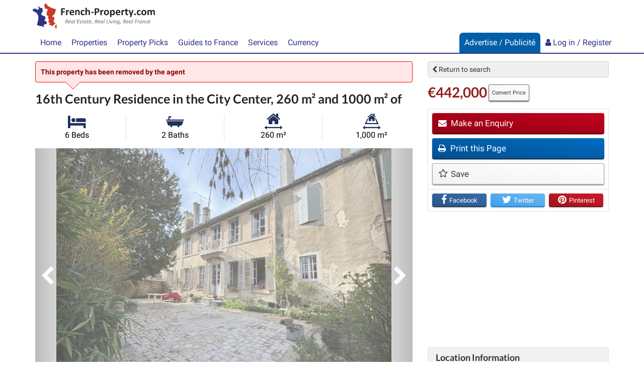

--- FILE ---
content_type: text/html; charset=UTF-8
request_url: https://www.french-property.com/sale-property/1688-123-IVMA1230090735
body_size: 63862
content:
<!DOCTYPE html>

<html itemscope itemtype="http://schema.org/WebPage" lang="en">

<head>

    <meta charset="utf-8"/>
    <meta http-equiv="X-UA-Compatible" content="IE=edge"/>
    <meta name="viewport" content="width=device-width, initial-scale=1, maximum-scale=1, user-scalable=no"/>
            <title>House for sale in Burgundy, Côte-d&#039;Or (21), Châtillon-sur-Seine | French-Property.com</title>

    
    <meta name="description" content="6 Bed House for sale in Burgundy, Côte-d&#039;Or (21), Châtillon-sur-Seine | €442,000 | Marketed by Groupe Eric Mey"/>

    <link rel="canonical" href="https://www.french-property.com/sale-property/1688-123-IVMA1230090735"/>

    <meta property="og:url" content="https://www.french-property.com/sale-property/1688-123-IVMA1230090735"/>
    <meta property="og:site_name" content="French-Property.com"/>
    <meta property="og:image" content="https://cdn3.french-property.com/agency_1688/123_IVMA1230090735/1688-123-IVMA1230090735-6e90d8ebb672982710ea.jpg?height=315&amp;width=600"/>
    <meta property="og:title" content="View this house in Châtillon-sur-Seine, Côte-d&#039;Or (21), France"/>
    <meta property="og:description" content="6 Bed House for sale in Burgundy, Côte-d&#039;Or (21), Châtillon-sur-Seine | €442,000"/>
    <meta property="og:type" content="place"/>

    <meta name="twitter:card" content="summary_large_image"/>
    <meta name="twitter:site" content="@ltd_ifp"/>
    <meta name="twitter:image" content="https://cdn3.french-property.com/agency_1688/123_IVMA1230090735/1688-123-IVMA1230090735-6e90d8ebb672982710ea.jpg?height=225&amp;width=420"/>
    <meta name="twitter:title" content="View this house in Châtillon-sur-Seine, Côte-d&#039;Or (21), France"/>
    <meta name="twitter:description" content="6 Bed House for sale in Burgundy, Côte-d&#039;Or (21), Châtillon-sur-Seine | €442,000"/>

    
            <meta property="place:location:latitude" content="47.858"/>
        <meta property="place:location:longitude" content="4.592"/>
    
    <link rel="stylesheet" href="/css/basebox_mixed.css?id=3c1fb8435df008c48517"/>
<link rel="stylesheet" href="/css/fonts.css?id=129cb55e6e43bdcf3a94"/>
<link rel="stylesheet" href="/css/network.css?id=beabe46f9df043c3f692"/>
<link rel="preload" href="/basebox/fonts/IFP-icons.woff" as="font" type="font/woff" crossorigin>
<link rel="preload" href="/basebox/fonts/fontawesome-webfont.woff2" as="font" type="font/woff2" crossorigin>



    
    <script>
        var ifp_display_ga = false;
    </script>

            <!-- Google Tag Manager -->
        <script>
            (function (w, d, s, l, i) {
                w[l] = w[l] || [];
                w[l].push({
                    'gtm.start':
                        new Date().getTime(), event: 'gtm.js'
                });
                var f = d.getElementsByTagName(s)[0],
                    j = d.createElement(s), dl = l != 'dataLayer' ? '&l=' + l : '';
                j.async = true;
                j.src =
                    'https://www.googletagmanager.com/gtm.js?id=' + i + dl;
                f.parentNode.insertBefore(j, f);
            })(window, document, 'script', 'dataLayer', 'GTM-M678PT9');

            ifp_display_ga = true;
        </script>
        <!-- End Google Tag Manager -->
    
    
            <!-- trackuity omitted -->
    
    <!--favicon-->
<link rel="apple-touch-icon" sizes="180x180" href="/img/favicon/apple-touch-icon.png">
<link rel="icon" type="image/png" sizes="32x32" href="/img/favicon/favicon-32x32.png">
<link rel="icon" type="image/png" sizes="16x16" href="/img/favicon/favicon-16x16.png">
<link rel="manifest" href="/img/favicon/manifest.json">
<link rel="mask-icon" href="/img/favicon/safari-pinned-tab.svg" color="#2e3385">
<link rel="shortcut icon" href="/img/favicon/favicon.ico">
<meta name="msapplication-config" content="/img/favicon/browserconfig.xml">
<meta name="theme-color" content="#ffffff">

<script async src="https://cdn.fuseplatform.net/publift/tags/2/4033/fuse.js"></script>






    
    <script type="application/ld+json">
        {
            "@context":  "http://schema.org/",
            "@type": "Accommodation",
            "name": "16th Century Residence in the City Center, 260 m² and 1000 m² of",
                    "additionalType": "Product",
            "offers": {
                "@type": "Offer",
                "price": "442000",
                "priceCurrency": "EUR"
            },
                "description": "In the heart of the city, 16th century residence spread over an area of 260 m2 of living space with noble materials.<br />
 On the ground floor, a superb entrance leads to three …",
        "image": {
            "@type": "imageObject",
            "url": "https://cdn3.french-property.com/agency_1688/123_IVMA1230090735/1688-123-IVMA1230090735-6e90d8ebb672982710ea.jpg?height=500&amp;width=750",
            "caption": "",
            "thumbnail": "https://cdn3.french-property.com/agency_1688/123_IVMA1230090735/1688-123-IVMA1230090735-6e90d8ebb672982710ea.jpg?height=326&amp;width=490"
        },
        "photo": {
            "@type": "imageObject",
            "url": "https://cdn3.french-property.com/agency_1688/123_IVMA1230090735/1688-123-IVMA1230090735-6e90d8ebb672982710ea.jpg?height=500&amp;width=750",
            "caption": "",
            "thumbnail": "https://cdn3.french-property.com/agency_1688/123_IVMA1230090735/1688-123-IVMA1230090735-6e90d8ebb672982710ea.jpg?height=326&amp;width=490"
        },
        "floorsize": {
            "@type": "QuantitativeValue",
            "value": "260 m²",
            "unitCode": "MTK"
        },
        "numberOfRooms": {
            "@type": "QuantitativeValue",
            "value": "6",
            "unitText": "bedrooms"
        },
        "address": {
            "@type": "PostalAddress",
            "addressCountry": "FR",
            "addressLocality": "Châtillon-sur-Seine, Côte-d&#039;Or (21)",
            "addressRegion": "Burgundy"
        },
        "hasMap": "https://www.google.com/maps/embed/v1/place?q=21400%2CCh%C3%A2tillon-sur-Seine
        %2CFrance&zoom=7&key=AIzaSyA-vTcBt520dLjoHFfOhCQ2XNBbjxQoccE"
    }


    </script>

</head>

<body>


    <!-- Google Tag Manager (noscript) -->
    <noscript>
        <iframe src="https://www.googletagmanager.com/ns.html?id=GTM-M678PT9"
                height="0" width="0" style="display:none;visibility:hidden"></iframe>
    </noscript>
    <!-- End Google Tag Manager (noscript) -->


<script type='application/ld+json'>
    {
    "@context":"http://schema.org",
    "@type":"Organization",
    "name":"French-Property.com",
"url":"https://www.french-property.com",
"logo":"https://www.french-property.com/img/logo.png",
"sameAs":
    [
        "https://www.facebook.com/frenchpropertycom/",
        "https://twitter.com/ltd_ifp",
        "https://www.linkedin.com/company/2485260/",
        "https://www.youtube.com/channel/UCG468jdxDMJrf39YOxuUJNA",
        "https://www.wikidata.org/wiki/Q28778663"
    ]
}


</script>
















<div class="header_mini">

    <nav class="navbar navbar-default navbar-static-top" role="navigation">

        <div class="container">
            <div class="row">
                <div class="navbar-header">

                    <button type="button" class="navbar-toggle collapsed" data-toggle="collapse" data-target="#navbar"
                            aria-expanded="false" aria-controls="navbar">
                    <span class="text">
                        Menu
                    </span>
                        <span class="hamburger">
                        <span class="icon-bar"></span>
                        <span class="icon-bar"></span>
                        <span class="icon-bar"></span>
                    </span>
                    </button>

                    <a class="navbar-brand" href="/" title="French-Property.com">

                        <svg xmlns="http://www.w3.org/2000/svg" class="logo" viewBox="0 0 756.2 155.5" role="img">
    <title>French-Property.com</title>
    <path class="logo-text-color-1"
          d="M234,254.5a3.7,3.7,0,0,1-.3,1.1l-.4.6-.5.2H219v11.4h13l.5.2a1.3,1.3,0,0,1,.4.6,3.6,3.6,0,0,1,.3,1,16.5,16.5,0,0,1,0,3.3,4.1,4.1,0,0,1-.3,1.1,1.5,1.5,0,0,1-.4.6l-.5.2H219v15.8a1,1,0,0,1-.2.6l-.7.4-1.3.3h-4.2l-1.3-.3-.7-.4a1,1,0,0,1-.2-.6V252a2.6,2.6,0,0,1,.7-2.1,2.7,2.7,0,0,1,1.8-.6h19.9l.5.2.4.6a4,4,0,0,1,.3,1.1,14.9,14.9,0,0,1,.1,1.7,14.4,14.4,0,0,1-.1,1.7ZM259,266a5.9,5.9,0,0,1-.2,1.2,1.2,1.2,0,0,1-.3.6l-.5.2h-.6l-.7-.2-.9-.2h-1.1l-1.4.3-1.4.9a10.5,10.5,0,0,0-1.5,1.6l-1.7,2.4v18.2a.9.9,0,0,1-.2.6l-.7.4-1.3.2h-4l-1.3-.2-.7-.4a.9.9,0,0,1-.2-.6V261.3a1,1,0,0,1,.2-.6l.6-.4,1.1-.2h3.4l1.1.2.5.4a1,1,0,0,1,.2.6V265a23.3,23.3,0,0,1,2.2-2.7,12.2,12.2,0,0,1,1.9-1.7,6.1,6.1,0,0,1,1.8-.9l1.8-.2h.9l1,.2.9.3.6.3.3.4v.5a8,8,0,0,1,.1,1c0,.5,0,1.1,0,1.9s0,1.4-.1,1.9Zm31,11.3a2.4,2.4,0,0,1-1.8.7H271.1a12.1,12.1,0,0,0,.4,3.4,6.4,6.4,0,0,0,1.4,2.6,6.1,6.1,0,0,0,2.5,1.6,10.6,10.6,0,0,0,3.6.6,20.6,20.6,0,0,0,3.8-.3l2.8-.7,2-.7,1.3-.3h.5l.3.4a2.8,2.8,0,0,1,.2.8c0,.4,0,.8,0,1.4s0,.9,0,1.2a7.6,7.6,0,0,1-.1.9,2,2,0,0,1-.2.6l-.3.5-1.2.6-2.4.8-3.4.7-4.1.3a21.5,21.5,0,0,1-6.8-1,12.1,12.1,0,0,1-4.9-3,12.4,12.4,0,0,1-2.9-5,23.6,23.6,0,0,1-1-7.1,22.7,22.7,0,0,1,1-7,14.7,14.7,0,0,1,2.9-5.3,12.6,12.6,0,0,1,4.7-3.3,16.2,16.2,0,0,1,6.2-1.1,16.3,16.3,0,0,1,6.3,1.1,11.3,11.3,0,0,1,4.3,3,12.1,12.1,0,0,1,2.5,4.5,19.8,19.8,0,0,1,.8,5.7v1.3a3.2,3.2,0,0,1-.7,2.2Zm-8.7-10a5.4,5.4,0,0,0-4.6-2,6,6,0,0,0-2.7.6,5.6,5.6,0,0,0-1.9,1.6,7.2,7.2,0,0,0-1.2,2.4,11.7,11.7,0,0,0-.5,2.9h12.3a8.4,8.4,0,0,0-1.4-5.4Zm43.8,23.8-.7.4-1.3.2h-4l-1.3-.2-.7-.4a.9.9,0,0,1-.2-.6V273.8a14,14,0,0,0-.3-3.3,6.6,6.6,0,0,0-.9-2.1,4,4,0,0,0-1.5-1.3,4.7,4.7,0,0,0-2.2-.5,5.5,5.5,0,0,0-3.2,1.1,17.1,17.1,0,0,0-3.3,3.3v19.4a.9.9,0,0,1-.2.6l-.7.4-1.3.2h-4l-1.3-.2-.7-.4a.9.9,0,0,1-.2-.6V261.3a1,1,0,0,1,.2-.6l.6-.4,1.1-.2h3.4l1.1.2.5.4a1,1,0,0,1,.2.6v3.4a18.5,18.5,0,0,1,4.9-3.9,11.1,11.1,0,0,1,5.2-1.3,11.5,11.5,0,0,1,5,1,8.8,8.8,0,0,1,3.3,2.7,10.9,10.9,0,0,1,1.8,3.9,23.1,23.1,0,0,1,.6,5.4v18a.9.9,0,0,1-.2.6Zm16.3-8a5.3,5.3,0,0,0,2.1,1.8,6.7,6.7,0,0,0,2.9.6,7.7,7.7,0,0,0,2.9-.5l2.1-1.1,1.5-1.1a1.8,1.8,0,0,1,1-.5l.5.2a1.2,1.2,0,0,1,.3.6,7.5,7.5,0,0,1,.2,1.1q.1.7.1,1.8t0,1.4a8.6,8.6,0,0,1-.1,1l-.2.6-.5.6-1.3.9-2.2,1-2.6.7-2.9.3a15.9,15.9,0,0,1-6-1,11.2,11.2,0,0,1-4.4-3.1,13.6,13.6,0,0,1-2.7-5,23,23,0,0,1-.9-6.7,23.4,23.4,0,0,1,1.1-7.6,14.5,14.5,0,0,1,3.1-5.3,12.2,12.2,0,0,1,4.6-3.1,16.5,16.5,0,0,1,5.9-1l2.6.2,2.4.6,2,.9,1.2.8.5.6a2.1,2.1,0,0,1,.2.6,8.2,8.2,0,0,1,.1,1c0,.4,0,.8,0,1.4a7.5,7.5,0,0,1-.3,2.7c-.2.5-.5.8-.8.8a2,2,0,0,1-1.2-.5l-1.5-1-2-1a7.8,7.8,0,0,0-2.8-.5,5.6,5.6,0,0,0-4.9,2.5q-1.7,2.5-1.7,7.2a18.2,18.2,0,0,0,.4,4.2,8.8,8.8,0,0,0,1.3,3Zm47.3,8-.7.4-1.3.2h-4l-1.3-.2-.7-.4a.9.9,0,0,1-.2-.6V273.8a14.1,14.1,0,0,0-.3-3.3,6.6,6.6,0,0,0-.9-2.1,4,4,0,0,0-1.5-1.3,4.7,4.7,0,0,0-2.2-.5,5.5,5.5,0,0,0-3.2,1.1,17.1,17.1,0,0,0-3.3,3.3v19.4a.9.9,0,0,1-.2.6l-.7.4-1.3.2h-4l-1.3-.2-.7-.4a.9.9,0,0,1-.2-.6v-43a1,1,0,0,1,.2-.6l.7-.4,1.3-.3h4l1.3.3.7.4a1,1,0,0,1,.2.6v16.1a15.7,15.7,0,0,1,4.3-3.1,10.7,10.7,0,0,1,4.6-1,11.6,11.6,0,0,1,5,1,8.7,8.7,0,0,1,3.3,2.7,11,11,0,0,1,1.8,4,23.5,23.5,0,0,1,.6,5.5v17.9a.9.9,0,0,1-.2.6Zm22.4-13.3a1.2,1.2,0,0,1-1.1.8H397.4a1.2,1.2,0,0,1-1.2-.8,6.8,6.8,0,0,1-.4-2.6,6.5,6.5,0,0,1,.4-2.6,1.2,1.2,0,0,1,1.2-.8H411l.7.2a1.3,1.3,0,0,1,.5.6,3.3,3.3,0,0,1,.3,1,13,13,0,0,1,.1,1.6,6.8,6.8,0,0,1-.4,2.6Zm34.8-9.4a12.2,12.2,0,0,1-3.2,4.6,14.3,14.3,0,0,1-5.2,2.9,24.1,24.1,0,0,1-7.3,1h-3.5v13.5a.9.9,0,0,1-.2.6l-.7.4-1.3.3h-4.2l-1.3-.3-.7-.4a1,1,0,0,1-.2-.6V252.4a3.1,3.1,0,0,1,.8-2.3,2.9,2.9,0,0,1,2.1-.8h12.8l3.3.5a14.4,14.4,0,0,1,3.8,1.4,11.4,11.4,0,0,1,3.3,2.6,10.7,10.7,0,0,1,2.1,3.6,14.2,14.2,0,0,1,.7,4.7,16.7,16.7,0,0,1-1.1,6.3Zm-8.7-9.4a5.4,5.4,0,0,0-1.9-2.1,6.4,6.4,0,0,0-2.4-.9l-2.6-.2h-3.7v14.4h3.9a9.4,9.4,0,0,0,3.5-.6,5.9,5.9,0,0,0,2.3-1.6,6.7,6.7,0,0,0,1.3-2.4,9.6,9.6,0,0,0,.5-3,7.6,7.6,0,0,0-.8-3.7Zm34.6,6.9a5.9,5.9,0,0,1-.2,1.2,1.2,1.2,0,0,1-.3.6l-.5.2h-.6l-.7-.2-.9-.2h-1.1l-1.4.3-1.4.9a10.4,10.4,0,0,0-1.5,1.6,25.2,25.2,0,0,0-1.7,2.4v18.2a.9.9,0,0,1-.2.6l-.7.4-1.3.2h-4l-1.3-.2-.7-.4a.9.9,0,0,1-.2-.6V261.3a1,1,0,0,1,.2-.6l.6-.4,1.1-.2h3.4l1.1.2.5.4a1,1,0,0,1,.2.6V265a23.5,23.5,0,0,1,2.2-2.7,12.3,12.3,0,0,1,1.9-1.7,6.1,6.1,0,0,1,1.8-.9l1.8-.2h.9l1,.2.9.3.6.3.3.4v.5a8.1,8.1,0,0,1,.1,1q0,.7,0,9.9t-.1,1.9Zm33.7,16.5a14.4,14.4,0,0,1-3,5.3,13.2,13.2,0,0,1-5,3.4,18.8,18.8,0,0,1-7,1.2,19.2,19.2,0,0,1-6.8-1.1,12.2,12.2,0,0,1-4.8-3.1,12.9,12.9,0,0,1-2.8-5.1,23.6,23.6,0,0,1-.9-6.9,22.1,22.1,0,0,1,1-6.8,14.3,14.3,0,0,1,3-5.3,13.3,13.3,0,0,1,5-3.4,18.6,18.6,0,0,1,7-1.2,19.6,19.6,0,0,1,6.8,1.1,11.9,11.9,0,0,1,4.8,3.1,13,13,0,0,1,2.8,5.1,23.7,23.7,0,0,1,.9,6.9,22.3,22.3,0,0,1-1,6.8ZM498,272a9.3,9.3,0,0,0-1.2-3.2,5.8,5.8,0,0,0-2.2-2.1,7,7,0,0,0-3.4-.8,7.2,7.2,0,0,0-3.2.7,5.8,5.8,0,0,0-2.3,2,9.4,9.4,0,0,0-1.3,3.1,17.5,17.5,0,0,0-.4,4.1,20.4,20.4,0,0,0,.4,4,9.8,9.8,0,0,0,1.2,3.2,5.5,5.5,0,0,0,2.2,2.1,7.1,7.1,0,0,0,3.4.7,7.3,7.3,0,0,0,3.2-.7,5.8,5.8,0,0,0,2.3-1.9,9,9,0,0,0,1.3-3.1,18.3,18.3,0,0,0,.4-4.1,21.4,21.4,0,0,0-.3-4Zm43.9,10.5a15.8,15.8,0,0,1-2.4,5.3,10.8,10.8,0,0,1-4,3.4,12.2,12.2,0,0,1-5.5,1.2l-2.3-.2-2.1-.8-2-1.3-2-1.8v13.7a1,1,0,0,1-.2.6l-.7.4-1.3.3h-4l-1.3-.3-.7-.4a1,1,0,0,1-.2-.6V261.3a1,1,0,0,1,.2-.6l.6-.4,1.1-.2h3.3l1.1.2.6.4a1,1,0,0,1,.2.6v3.4l2.5-2.3a15.2,15.2,0,0,1,2.5-1.7,11.3,11.3,0,0,1,2.6-1,12.3,12.3,0,0,1,2.9-.3,11.1,11.1,0,0,1,5.5,1.3,10.3,10.3,0,0,1,3.7,3.4,15.6,15.6,0,0,1,2.1,5.1,28.3,28.3,0,0,1,.7,6.2,27.2,27.2,0,0,1-.8,7Zm-8-10a10.6,10.6,0,0,0-.9-3.1,5.8,5.8,0,0,0-1.8-2.1,4.5,4.5,0,0,0-2.7-.8l-1.6.2-1.6.8-1.7,1.4a20.3,20.3,0,0,0-1.9,2.2v9.6a19.2,19.2,0,0,0,3.3,3.4,5.3,5.3,0,0,0,3.3,1.2,4.5,4.5,0,0,0,2.7-.8,6.3,6.3,0,0,0,1.8-2.1,10.9,10.9,0,0,0,1.1-3,16.5,16.5,0,0,0,.3-3.3,22.3,22.3,0,0,0-.3-3.6Zm41.7,4.8a2.4,2.4,0,0,1-1.8.7H556.6a12.1,12.1,0,0,0,.4,3.4,6.5,6.5,0,0,0,1.4,2.6,6.1,6.1,0,0,0,2.5,1.6,10.6,10.6,0,0,0,3.6.6,20.5,20.5,0,0,0,3.8-.3l2.8-.7,2-.7,1.3-.3h.5l.3.4a2.8,2.8,0,0,1,.2.8q0,.5,0,1.1t0,1.2a7.6,7.6,0,0,1-.1.9,2.1,2.1,0,0,1-.2.6l-.3.5-1.2.6-2.4.8-3.4.7-4.1.3a21.5,21.5,0,0,1-6.8-1,12.1,12.1,0,0,1-4.9-3,12.4,12.4,0,0,1-2.9-5,23.7,23.7,0,0,1-1-7.1,22.7,22.7,0,0,1,1-7,14.7,14.7,0,0,1,2.9-5.3,12.6,12.6,0,0,1,4.7-3.3,16.2,16.2,0,0,1,6.2-1.1,16.3,16.3,0,0,1,6.3,1.1,11.3,11.3,0,0,1,4.3,3,12.1,12.1,0,0,1,2.5,4.5,19.7,19.7,0,0,1,.8,5.7v1.3a3.2,3.2,0,0,1-.7,2.2Zm-9-10a5.4,5.4,0,0,0-4.6-2,6,6,0,0,0-2.7.6,5.6,5.6,0,0,0-1.9,1.6,7.2,7.2,0,0,0-1.2,2.4,11.7,11.7,0,0,0-.5,2.9h12.3a8.5,8.5,0,0,0-1.4-5.4Zm34.8-1.3a5.9,5.9,0,0,1-.2,1.2,1.2,1.2,0,0,1-.3.6l-.5.2h-.6l-.7-.2-.9-.2H598l-1.4.3-1.4.9a10.4,10.4,0,0,0-1.5,1.6,25.2,25.2,0,0,0-1.7,2.4v18.2a.9.9,0,0,1-.2.6l-.7.4-1.3.2h-4l-1.3-.2-.7-.4a.9.9,0,0,1-.2-.6V261.3a1,1,0,0,1,.2-.6l.6-.4,1.1-.2h3.4l1.1.2.5.4a1,1,0,0,1,.2.6V265a23.5,23.5,0,0,1,2.2-2.7,12.3,12.3,0,0,1,1.9-1.7,6.1,6.1,0,0,1,1.8-.9l1.8-.2h.9l1,.2.9.3.6.3.3.4v.5a8.4,8.4,0,0,1,.1,1q0,.7,0,1.9t-.1,1.9Zm22.1.9h-6.4v13.7a6.8,6.8,0,0,0,.8,3.6,2.9,2.9,0,0,0,2.7,1.2h1.2l.9-.3.7-.3h.9a.8.8,0,0,1,.3.5,7.2,7.2,0,0,1,.2.9,11.6,11.6,0,0,1,.1,1.5,10.4,10.4,0,0,1-.2,2.2,2.4,2.4,0,0,1-.5,1.1l-.9.6-1.3.4-1.7.3h-1.8a13.1,13.1,0,0,1-4.3-.6,7.1,7.1,0,0,1-3-1.9,8,8,0,0,1-1.7-3.3,17.1,17.1,0,0,1-.6-4.6V266.9h-3.5c-.4,0-.7-.3-.9-.8a7.1,7.1,0,0,1-.3-2.6,13.3,13.3,0,0,1,.1-1.6,3.9,3.9,0,0,1,.2-1,1.2,1.2,0,0,1,.4-.5l.6-.2h3.5v-6.5a1,1,0,0,1,.2-.6l.7-.4,1.3-.3h4l1.3.3.7.4a1,1,0,0,1,.2.6v6.5h6.3l.6.2a1.2,1.2,0,0,1,.4.5,3.9,3.9,0,0,1,.2,1,13.7,13.7,0,0,1,.1,1.6,7.2,7.2,0,0,1-.3,2.6q-.3.8-.9.8Zm33.9-3.9-9.7,28.6-3.5,10.3a2.1,2.1,0,0,1-1.6,1.2,15.4,15.4,0,0,1-3.8.4h-2.1l-1.2-.4a.9.9,0,0,1-.4-.7,2.1,2.1,0,0,1,.2-.9l3.9-9.8-.8-.6a2.8,2.8,0,0,1-.5-.9l-10-26.8a5.5,5.5,0,0,1-.4-1.8,1.2,1.2,0,0,1,.4-.9,2.6,2.6,0,0,1,1.3-.5h4.7l1.3.2a1.4,1.4,0,0,1,.7.6,6.3,6.3,0,0,1,.5,1.2l6.9,19.5h.1l6.3-19.9a2.2,2.2,0,0,1,.5-1.1,2.1,2.1,0,0,1,1-.4h4.9a2.8,2.8,0,0,1,1.4.5,1.2,1.2,0,0,1,.4,1,4.8,4.8,0,0,1-.3,1.4Zm13.7,28q-1.1,1-3.8,1t-3.8-1-1-3.9q0-3.1,1.1-4.1t3.8-1q2.7,0,3.8,1t1,3.9q0,3-1.1,4.1Zm17.6-7.9a5.3,5.3,0,0,0,2.1,1.8,6.7,6.7,0,0,0,2.9.6,7.7,7.7,0,0,0,2.9-.5l2.1-1.1,1.5-1.1a1.8,1.8,0,0,1,1-.5l.5.2a1.2,1.2,0,0,1,.3.6,7.5,7.5,0,0,1,.2,1.1q.1.7.1,1.8t0,1.4a8.3,8.3,0,0,1-.1,1l-.2.6-.5.6-1.3.9-2.2,1-2.6.7-2.9.3a15.9,15.9,0,0,1-6-1,11.2,11.2,0,0,1-4.4-3.1,13.6,13.6,0,0,1-2.7-5,23,23,0,0,1-.9-6.7,23.4,23.4,0,0,1,1.1-7.6,14.5,14.5,0,0,1,3.1-5.3,12.2,12.2,0,0,1,4.6-3.1,16.5,16.5,0,0,1,5.9-1l2.6.2,2.4.6,2,.9,1.2.8.5.6a2.1,2.1,0,0,1,.2.6,8.2,8.2,0,0,1,.1,1c0,.4,0,.8,0,1.4a7.6,7.6,0,0,1-.3,2.7q-.3.8-.9.8a2,2,0,0,1-1.2-.5l-1.5-1-2-1a7.8,7.8,0,0,0-2.8-.5,5.6,5.6,0,0,0-4.9,2.5q-1.7,2.5-1.7,7.2a18.2,18.2,0,0,0,.4,4.2,8.8,8.8,0,0,0,1.3,3Zm48.2-.6a14.4,14.4,0,0,1-3,5.3,13.2,13.2,0,0,1-5,3.4,18.8,18.8,0,0,1-7,1.2,19.2,19.2,0,0,1-6.8-1.1,12.1,12.1,0,0,1-4.8-3.1,12.9,12.9,0,0,1-2.8-5.1,23.6,23.6,0,0,1-.9-6.9,22.1,22.1,0,0,1,1-6.8,14.4,14.4,0,0,1,3-5.3,13.3,13.3,0,0,1,5-3.4,18.6,18.6,0,0,1,7-1.2,19.6,19.6,0,0,1,6.8,1.1,11.9,11.9,0,0,1,4.8,3.1,13,13,0,0,1,2.8,5.1,23.7,23.7,0,0,1,.9,6.9,22.3,22.3,0,0,1-1,6.8ZM729,272a9.3,9.3,0,0,0-1.2-3.2,5.8,5.8,0,0,0-2.2-2.1,7,7,0,0,0-3.4-.8,7.2,7.2,0,0,0-3.2.7,5.8,5.8,0,0,0-2.3,2,9.4,9.4,0,0,0-1.3,3.1,17.6,17.6,0,0,0-.4,4.1,20.4,20.4,0,0,0,.4,4,9.8,9.8,0,0,0,1.2,3.2,5.5,5.5,0,0,0,2.2,2.1,7.1,7.1,0,0,0,3.4.7,7.3,7.3,0,0,0,3.2-.7,5.8,5.8,0,0,0,2.3-1.9,8.9,8.9,0,0,0,1.3-3.1,18.2,18.2,0,0,0,.4-4.1,21.4,21.4,0,0,0-.3-4Zm61.5,19.1-.7.4-1.2.2h-4l-1.3-.2-.7-.4a.9.9,0,0,1-.2-.6V273.2a12,12,0,0,0-.3-2.7,6.3,6.3,0,0,0-.9-2.1,4,4,0,0,0-1.4-1.3,4.3,4.3,0,0,0-2.1-.5,4.9,4.9,0,0,0-3,1.1,19.9,19.9,0,0,0-3.3,3.3v19.4a.9.9,0,0,1-.2.6l-.7.4-1.3.2h-4l-1.3-.2-.7-.4a.9.9,0,0,1-.2-.6V273.2a12,12,0,0,0-.3-2.7,6.5,6.5,0,0,0-.8-2.1,3.9,3.9,0,0,0-1.4-1.3,4.3,4.3,0,0,0-2.1-.5,5,5,0,0,0-3,1.1,19,19,0,0,0-3.2,3.3v19.4a.9.9,0,0,1-.2.6l-.7.4-1.3.2h-4l-1.3-.2-.7-.4a.9.9,0,0,1-.2-.6V261.3a1,1,0,0,1,.2-.6l.6-.4,1.1-.2h3.4l1.1.2.5.4a1,1,0,0,1,.2.6v3.4a19.3,19.3,0,0,1,4.8-3.9,10.4,10.4,0,0,1,5-1.3,12.8,12.8,0,0,1,3.2.4,9.3,9.3,0,0,1,2.6,1.1,8.1,8.1,0,0,1,1.9,1.7,9.8,9.8,0,0,1,1.4,2.2,24.7,24.7,0,0,1,2.6-2.4,14.9,14.9,0,0,1,2.5-1.7,11.3,11.3,0,0,1,2.5-.9,10.2,10.2,0,0,1,2.5-.3,11,11,0,0,1,4.9,1,8.6,8.6,0,0,1,3.2,2.7,10.8,10.8,0,0,1,1.7,3.9,21.1,21.1,0,0,1,.5,4.8v18.7a.9.9,0,0,1-.2.6Z"
          transform="translate(-34.5 -219.9)"/>
    <path class="logo-text-color-2"
          d="M252.5,327.1a6.6,6.6,0,0,1-1,2,7.4,7.4,0,0,1-1.8,1.6,9.3,9.3,0,0,1-2.5,1.2,2.9,2.9,0,0,1,1.5,1.4,9.7,9.7,0,0,1,.9,2.9l.9,5.1v.6a3.7,3.7,0,0,1,0,.5.4.4,0,0,1-.1.3l-.3.2h-2.6l-.2-.2v-.4l-.9-5.4a10.1,10.1,0,0,0-.4-1.7,4.1,4.1,0,0,0-.7-1.3,3.1,3.1,0,0,0-1.2-.9,4.4,4.4,0,0,0-1.8-.3h-2l-2,9.8v.2l-.3.2h-2.4l-.2-.2a.3.3,0,0,1,0-.2l4.3-21.3a1.4,1.4,0,0,1,.6-1,1.7,1.7,0,0,1,.9-.3h5a11.5,11.5,0,0,1,2.9.3,6,6,0,0,1,2.1.9,3.9,3.9,0,0,1,1.3,1.5,4.8,4.8,0,0,1,.4,2.1,7.7,7.7,0,0,1-.3,2.3Zm-3.2-3a2.3,2.3,0,0,0-.7-.9,3.1,3.1,0,0,0-1.2-.6l-1.8-.2h-3.2l-1.6,7.8h2.7a7.5,7.5,0,0,0,2.7-.4,5.1,5.1,0,0,0,1.8-1.1,4.4,4.4,0,0,0,1-1.6,5.2,5.2,0,0,0,.3-1.8,2.9,2.9,0,0,0-.2-1.1Zm20.3,7.9a4.7,4.7,0,0,1-1.8,1.7,10.3,10.3,0,0,1-3.1,1.1,23.6,23.6,0,0,1-4.5.4h-1.9a8.8,8.8,0,0,0-.2,1.1c0,.4,0,.7,0,1a3.8,3.8,0,0,0,.9,2.7,3.7,3.7,0,0,0,2.9.9l2-.2,1.6-.4,1.1-.4.6-.2h.2a.6.6,0,0,1,.1.3,3.1,3.1,0,0,1,0,.4v.5l-.2.5-.3.4-.8.4-1.3.4-1.6.3h-1.8a9.8,9.8,0,0,1-2.8-.4,4.9,4.9,0,0,1-2-1.1,4.5,4.5,0,0,1-1.2-1.8,7.7,7.7,0,0,1-.4-2.6,15.1,15.1,0,0,1,.2-2.5,14.5,14.5,0,0,1,.7-2.6,12.9,12.9,0,0,1,1.2-2.5,9.6,9.6,0,0,1,1.8-2.1,8.6,8.6,0,0,1,2.4-1.5,8.4,8.4,0,0,1,3.1-.6,7.5,7.5,0,0,1,2.5.4,5.2,5.2,0,0,1,1.7,1,3.6,3.6,0,0,1,1,1.3,3.7,3.7,0,0,1,.3,1.4,4.3,4.3,0,0,1-.6,2.2Zm-3.1-3.4a3.2,3.2,0,0,0-2-.6,4.9,4.9,0,0,0-2,.4,5.3,5.3,0,0,0-1.6,1.1,6.7,6.7,0,0,0-1.2,1.6,10.1,10.1,0,0,0-.8,1.9h1.8l3.1-.2a7.1,7.1,0,0,0,2-.6,2.6,2.6,0,0,0,1.1-.9,2.2,2.2,0,0,0,.3-1.1,1.8,1.8,0,0,0-.7-1.5Zm19.1,13.9a.6.6,0,0,1-.4.4h-2l-.2-.2a.3.3,0,0,1,0-.3l.6-3a4.4,4.4,0,0,1-.8,1.2,7.9,7.9,0,0,1-1.4,1.2l-1.8.9a5.9,5.9,0,0,1-2.1.4,5,5,0,0,1-2.4-.5,4.1,4.1,0,0,1-1.5-1.3,5,5,0,0,1-.8-1.8,10.8,10.8,0,0,1-.2-2.1,15.7,15.7,0,0,1,.2-2.3,16.5,16.5,0,0,1,.6-2.6,15,15,0,0,1,1.1-2.6,10.2,10.2,0,0,1,1.6-2.2,7.5,7.5,0,0,1,2.2-1.6,6.5,6.5,0,0,1,2.8-.6,5.4,5.4,0,0,1,2.7.6,6.9,6.9,0,0,1,2,1.8l.3-1.6a.6.6,0,0,1,.4-.4h2l.2.2a.5.5,0,0,1,0,.2l-3.2,16Zm-2.4-13.7a4,4,0,0,0-2.2-.6,3.4,3.4,0,0,0-1.7.5,5,5,0,0,0-1.4,1.2,8.2,8.2,0,0,0-1,1.7,12.5,12.5,0,0,0-.7,2,15.6,15.6,0,0,0-.4,2,13.3,13.3,0,0,0-.1,1.8,7.7,7.7,0,0,0,.1,1.2,3.5,3.5,0,0,0,.4,1.1,2.1,2.1,0,0,0,2,1.1,4.1,4.1,0,0,0,2-.5,7,7,0,0,0,1.8-1.5,10.6,10.6,0,0,0,1.5-2.3,11.4,11.4,0,0,0,1-2.9l.6-2.9a6.4,6.4,0,0,0-1.8-1.8Zm10.7,13.7v.2l-.3.2h-2.3l-.2-.2a.4.4,0,0,1,0-.2l4.7-23.7v-.2l.3-.2h2.3l.2.2a.6.6,0,0,1,0,.2l-4.7,23.7Zm30.9-21.7v.8l-.2.4-.3.3H315l-1.5,7.2h8.1a.7.7,0,0,1,.1.4v1.1l-.2.4-.2.3h-8l-1.7,8.2h9.4a.7.7,0,0,1,.1.4v1.1l-.2.4-.3.3H308.5l-.3-.2-.2-.4a1.2,1.2,0,0,1,0-.6l4.1-20.5a1.4,1.4,0,0,1,.6-1l.8-.3h10.9c.3,0,.4.2.4.6v.3Zm12.6,7-.2.6-.2.5-.3.2-.5-.2-.7-.4-1-.4-1.4-.2-1.4.2-1,.6a2.6,2.6,0,0,0-.6.9,2.5,2.5,0,0,0-.2,1,1.6,1.6,0,0,0,.5,1.2l1.2.8,1.5.7,1.5.9a4.8,4.8,0,0,1,1.2,1.3,3.4,3.4,0,0,1,.5,1.9,5.5,5.5,0,0,1-.5,2.3,5.2,5.2,0,0,1-1.4,1.8,6.7,6.7,0,0,1-2.2,1.2,9.1,9.1,0,0,1-2.9.4h-1.6l-1.3-.3-1-.4-.7-.5-.2-.3a1,1,0,0,1-.1-.4c0-.1,0-.2,0-.3v-.8l.2-.4.2-.3h.2l.5.2.8.5,1.2.5,1.8.2,1.7-.2,1.2-.6a2.5,2.5,0,0,0,.7-.9,2.9,2.9,0,0,0,.2-1.1,1.7,1.7,0,0,0-.5-1.2l-1.2-.9-1.5-.8-1.5-.9a4.5,4.5,0,0,1-1.2-1.2,3.4,3.4,0,0,1-.5-1.9,5.1,5.1,0,0,1,1.8-3.9,6.1,6.1,0,0,1,2-1.1,8,8,0,0,1,2.6-.4h1.3l1.2.3.9.4.6.4a.7.7,0,0,1,.2.6,2.8,2.8,0,0,1-.1.5Zm13.5-.8v.8l-.2.3-.2.2h-4.4l-1.8,8.9v.8a6.9,6.9,0,0,0-.1.8,1.9,1.9,0,0,0,.4,1.3,1.6,1.6,0,0,0,1.2.4h.8l.6-.2.5-.2h.6a.6.6,0,0,1,.1.4,3.3,3.3,0,0,1,0,.5v.5l-.2.5-.2.3-.4.2-.7.2-.8.2h-.8l-1.7-.2a3.1,3.1,0,0,1-1.2-.7,2.7,2.7,0,0,1-.7-1.1,5,5,0,0,1-.2-1.6c0-.1,0-.3,0-.5v-1.6l1.8-9h-2.5a.7.7,0,0,1-.1-.5,3.7,3.7,0,0,1,.1-.6l.2-.6.3-.5.4-.2h2.2l.8-3.8V322l.3-.2H347l.2.2a.4.4,0,0,1,0,.2l-.8,3.8h4.1l.4.2a1.1,1.1,0,0,1,.1.4c0,.1,0,.2,0,.3Zm14,15.5a.6.6,0,0,1-.4.4h-2l-.2-.2a.3.3,0,0,1,0-.3l.6-3a4.4,4.4,0,0,1-.8,1.2,7.9,7.9,0,0,1-1.4,1.2l-1.8.9a5.9,5.9,0,0,1-2.1.4,5,5,0,0,1-2.4-.5,4.1,4.1,0,0,1-1.5-1.3,5,5,0,0,1-.8-1.8,10.9,10.9,0,0,1-.2-2.1,15.5,15.5,0,0,1,.2-2.3,16.5,16.5,0,0,1,.6-2.6,15.1,15.1,0,0,1,1.1-2.6,10.1,10.1,0,0,1,1.6-2.2,7.5,7.5,0,0,1,2.2-1.6,6.5,6.5,0,0,1,2.8-.6,5.4,5.4,0,0,1,2.7.6,7,7,0,0,1,2,1.8l.3-1.6a.6.6,0,0,1,.4-.4h2l.2.2a.5.5,0,0,1,0,.2l-3.2,16Zm-2.4-13.7a4,4,0,0,0-2.2-.6,3.4,3.4,0,0,0-1.7.5,5,5,0,0,0-1.4,1.2,8.2,8.2,0,0,0-1,1.7,12.7,12.7,0,0,0-.7,2,15.3,15.3,0,0,0-.4,2,13,13,0,0,0-.1,1.8,7.7,7.7,0,0,0,.1,1.2,3.4,3.4,0,0,0,.4,1.1,2.1,2.1,0,0,0,2,1.1,4.1,4.1,0,0,0,2-.5,7,7,0,0,0,1.8-1.5,10.7,10.7,0,0,0,1.5-2.3,11.3,11.3,0,0,0,1-2.9l.6-2.9a6.4,6.4,0,0,0-1.8-1.8Zm19.2-1.8v.8l-.2.3-.2.2h-4.4l-1.8,8.9v.8a6.9,6.9,0,0,0-.1.8,1.9,1.9,0,0,0,.4,1.3,1.6,1.6,0,0,0,1.2.4h.8l.6-.2.5-.2h.6a.6.6,0,0,1,.1.4,3.1,3.1,0,0,1,0,.5v.5l-.2.5-.2.3-.4.2-.7.2-.8.2h-.8l-1.7-.2a3.1,3.1,0,0,1-1.2-.7,2.7,2.7,0,0,1-.7-1.1,5,5,0,0,1-.2-1.6c0-.1,0-.3,0-.5v-1.6l1.8-9h-2.5a.7.7,0,0,1-.1-.5,3.7,3.7,0,0,1,.1-.6l.2-.6.3-.5.4-.2h2.2l.8-3.8V322l.3-.2h2.3l.2.2a.4.4,0,0,1,0,.2l-.8,3.8h4.1l.4.2a1.1,1.1,0,0,1,.1.4c0,.1,0,.2,0,.3Zm15.5,5a4.7,4.7,0,0,1-1.8,1.7,10.3,10.3,0,0,1-3.1,1.1,23.6,23.6,0,0,1-4.5.4h-1.9a9.2,9.2,0,0,0-.2,1.1c0,.4,0,.7,0,1a3.8,3.8,0,0,0,.9,2.7,3.7,3.7,0,0,0,2.9.9l2-.2,1.6-.4,1.1-.4.6-.2h.2a.6.6,0,0,1,.1.3,3.1,3.1,0,0,1,0,.4v.5l-.2.5-.3.4-.8.4-1.3.4-1.6.3h-1.8a9.8,9.8,0,0,1-2.8-.4,4.9,4.9,0,0,1-2-1.1,4.5,4.5,0,0,1-1.2-1.8,7.7,7.7,0,0,1-.4-2.6,15.1,15.1,0,0,1,.2-2.5,14.5,14.5,0,0,1,.7-2.6,12.7,12.7,0,0,1,1.2-2.5,9.5,9.5,0,0,1,1.8-2.1,8.6,8.6,0,0,1,2.4-1.5,8.4,8.4,0,0,1,3.1-.6,7.5,7.5,0,0,1,2.5.4,5.2,5.2,0,0,1,1.7,1,3.6,3.6,0,0,1,1,1.3,3.7,3.7,0,0,1,.3,1.4,4.3,4.3,0,0,1-.6,2.2Zm-3.1-3.4a3.2,3.2,0,0,0-2-.6,4.9,4.9,0,0,0-2,.4,5.3,5.3,0,0,0-1.6,1.1,6.7,6.7,0,0,0-1.2,1.6,10,10,0,0,0-.8,1.9h1.8l3.1-.2a7.1,7.1,0,0,0,2-.6,2.6,2.6,0,0,0,1.1-.9,2.2,2.2,0,0,0,.3-1.1,1.8,1.8,0,0,0-.7-1.5Zm9.7,13.3a8.5,8.5,0,0,1-1.3,2l-3.2,3.7-.6.4H397a.2.2,0,0,1,0-.2l.2-.3,3.3-4.9.4-2.1a2.9,2.9,0,0,1,.2-.8l.4-.4.6-.2h1.6l.5.2.2.3a1.1,1.1,0,0,1,.1.4,5,5,0,0,1-.5,2Zm30.8-14.8a6.6,6.6,0,0,1-1,2,7.4,7.4,0,0,1-1.8,1.6,9.3,9.3,0,0,1-2.5,1.2,2.9,2.9,0,0,1,1.5,1.4,9.7,9.7,0,0,1,.9,2.9l.9,5.1v.6a3.7,3.7,0,0,1,0,.5.4.4,0,0,1-.1.3l-.3.2H430l-.2-.2v-.4l-.9-5.4a10.1,10.1,0,0,0-.4-1.7,4.1,4.1,0,0,0-.7-1.3,3.1,3.1,0,0,0-1.2-.9,4.4,4.4,0,0,0-1.8-.3h-2l-2,9.8v.2l-.3.2h-2.4l-.2-.2a.3.3,0,0,1,0-.2l4.3-21.3a1.4,1.4,0,0,1,.6-1,1.7,1.7,0,0,1,.9-.3h5a11.5,11.5,0,0,1,2.9.3,6,6,0,0,1,2.1.9,3.9,3.9,0,0,1,1.3,1.5,4.8,4.8,0,0,1,.4,2.1,7.7,7.7,0,0,1-.3,2.3Zm-3.2-3a2.3,2.3,0,0,0-.7-.9,3.1,3.1,0,0,0-1.2-.6l-1.8-.2h-3.2l-1.6,7.8h2.7a7.5,7.5,0,0,0,2.7-.4,5.1,5.1,0,0,0,1.8-1.1,4.4,4.4,0,0,0,1-1.6,5.2,5.2,0,0,0,.3-1.8,2.9,2.9,0,0,0-.2-1.1Zm20.3,7.9a4.7,4.7,0,0,1-1.8,1.7,10.3,10.3,0,0,1-3.1,1.1,23.6,23.6,0,0,1-4.5.4h-1.9a8.9,8.9,0,0,0-.2,1.1c0,.4,0,.7,0,1a3.8,3.8,0,0,0,.9,2.7,3.7,3.7,0,0,0,2.9.9l2-.2,1.6-.4,1.1-.4.6-.2h.2a.6.6,0,0,1,.1.3,3.1,3.1,0,0,1,0,.4v.5l-.2.5-.3.4-.8.4-1.3.4-1.6.3h-1.8a9.8,9.8,0,0,1-2.8-.4,4.9,4.9,0,0,1-2-1.1,4.5,4.5,0,0,1-1.2-1.8,7.7,7.7,0,0,1-.4-2.6,15.1,15.1,0,0,1,.2-2.5,14.5,14.5,0,0,1,.7-2.6,12.9,12.9,0,0,1,1.2-2.5,9.6,9.6,0,0,1,1.8-2.1,8.6,8.6,0,0,1,2.4-1.5,8.4,8.4,0,0,1,3.1-.6,7.5,7.5,0,0,1,2.5.4,5.3,5.3,0,0,1,1.7,1,3.6,3.6,0,0,1,1,1.3,3.7,3.7,0,0,1,.3,1.4,4.3,4.3,0,0,1-.6,2.2Zm-3.1-3.4a3.2,3.2,0,0,0-2-.6,4.9,4.9,0,0,0-2,.4,5.3,5.3,0,0,0-1.6,1.1,6.7,6.7,0,0,0-1.2,1.6,10.1,10.1,0,0,0-.8,1.9h1.8l3.1-.2a7.1,7.1,0,0,0,2-.6,2.6,2.6,0,0,0,1.1-.9,2.2,2.2,0,0,0,.3-1.1,1.8,1.8,0,0,0-.7-1.5Zm19.1,13.9a.6.6,0,0,1-.4.4h-2l-.2-.2a.3.3,0,0,1,0-.3l.6-3a4.4,4.4,0,0,1-.8,1.2,7.9,7.9,0,0,1-1.4,1.2l-1.8.9a5.9,5.9,0,0,1-2.1.4,5,5,0,0,1-2.4-.5,4.1,4.1,0,0,1-1.5-1.3,5,5,0,0,1-.8-1.8,10.8,10.8,0,0,1-.2-2.1,15.7,15.7,0,0,1,.2-2.3,16.5,16.5,0,0,1,.6-2.6,15,15,0,0,1,1.1-2.6,10.2,10.2,0,0,1,1.6-2.2,7.5,7.5,0,0,1,2.2-1.6,6.5,6.5,0,0,1,2.8-.6,5.4,5.4,0,0,1,2.7.6,6.9,6.9,0,0,1,2,1.8l.3-1.6a.6.6,0,0,1,.4-.4h2l.2.2a.5.5,0,0,1,0,.2l-3.2,16Zm-2.4-13.7a4,4,0,0,0-2.2-.6,3.4,3.4,0,0,0-1.7.5,5,5,0,0,0-1.4,1.2,8.2,8.2,0,0,0-1,1.7,12.5,12.5,0,0,0-.7,2,15.6,15.6,0,0,0-.4,2,13.3,13.3,0,0,0-.1,1.8,7.7,7.7,0,0,0,.1,1.2,3.5,3.5,0,0,0,.4,1.1,2.1,2.1,0,0,0,2,1.1,4.1,4.1,0,0,0,2-.5,6.9,6.9,0,0,0,1.8-1.5,10.6,10.6,0,0,0,1.5-2.3,11.3,11.3,0,0,0,1-2.9l.6-2.9a6.4,6.4,0,0,0-1.8-1.8Zm10.7,13.7v.2l-.3.2h-2.3l-.2-.2a.4.4,0,0,1,0-.2l4.7-23.7v-.2l.3-.2h2.3l.2.2a.6.6,0,0,1,0,.2l-4.7,23.7Zm26.1-1.3v.9l-.2.4-.2.3H490.8l-.3-.2-.2-.4a1.2,1.2,0,0,1,0-.6l4.2-21.3v-.2l.3-.2h2.4l.2.2a.3.3,0,0,1,0,.2l-4,19.9h8.2l.3.2a.8.8,0,0,1,.1.4v.3Zm10.4-20.1a3.6,3.6,0,0,1-.2.8l-.4.5-.6.3h-1.8l-.5-.3a.9.9,0,0,1-.2-.5,3.8,3.8,0,0,1,.1-.8,3.7,3.7,0,0,1,.3-.8l.4-.6.6-.3H512l.5.3a1,1,0,0,1,.2.6,3.2,3.2,0,0,1-.1.8Zm-2.8,4.8H511l.2.2a.4.4,0,0,1,0,.2l-3.2,16v.2l-.3.2h-2.3l-.2-.2a.4.4,0,0,1,0-.2l3.2-16v-.2l.3-.2h1.2Zm18.9.8v.4q-.7,1.9-1.5,3.9t-1.8,3.9q-1,2-2.2,3.9a39.4,39.4,0,0,1-2.6,3.7l-.3.3-.4.2h-2.6l-.3-.2v-.3l-2.4-15.2v-.3c0-.1,0-.2,0-.3a.7.7,0,0,1,.1-.4l.2-.2h2.4l.2.2v.3l1.9,13.2v.2h.1l1.9-3.1q.9-1.5,1.6-3.1t1.4-3.3l1.4-3.8.2-.3.3-.2h2.6v.2a1.3,1.3,0,0,1-.1.4Zm8.4-5.6a3.5,3.5,0,0,1-.2.8l-.4.5-.6.3h-1.8l-.5-.3a.9.9,0,0,1-.2-.5,3.8,3.8,0,0,1,.1-.8,3.7,3.7,0,0,1,.3-.8l.4-.6.6-.3h1.8l.5.3a1,1,0,0,1,.2.6,3.2,3.2,0,0,1-.1.8Zm-2.8,4.8h1.1l.2.2a.4.4,0,0,1,0,.2l-3.2,16v.2l-.3.2h-2.3l-.2-.2a.4.4,0,0,1,0-.2l3.2-16v-.2l.3-.2h1.2Zm19.1,5.3q-.1.6-.2,1.2l-2,10v.2l-.3.2h-2.3l-.2-.2a.5.5,0,0,1,0-.2l2-9.9a7.8,7.8,0,0,0,.2-1.1c0-.3,0-.6,0-.9a3,3,0,0,0-.5-1.8,1.7,1.7,0,0,0-1.5-.7,4,4,0,0,0-1.9.5,6.9,6.9,0,0,0-1.8,1.5,10.6,10.6,0,0,0-1.5,2.3,10.8,10.8,0,0,0-1,2.8l-1.4,7.1v.2l-.3.2h-2.3l-.2-.2a.4.4,0,0,1,0-.2l3.2-16v-.2l.2-.2h2l.2.2a.5.5,0,0,1,0,.2l-.6,3.1a5,5,0,0,1,.9-1.3,7.9,7.9,0,0,1,1.4-1.2l1.8-.9a5.9,5.9,0,0,1,2.1-.4,4.8,4.8,0,0,1,2,.4,3.5,3.5,0,0,1,2,2.3,6.2,6.2,0,0,1,.2,1.6,10.4,10.4,0,0,1-.1,1.2Zm16.2,12.5a7.9,7.9,0,0,1-.9,2.5,5.7,5.7,0,0,1-1.6,1.8,7,7,0,0,1-2.3,1.1,11.9,11.9,0,0,1-3,.4,11.5,11.5,0,0,1-2.7-.3l-1.9-.7-.4-.3a.9.9,0,0,1-.1-.4c0-.1,0-.2,0-.3v-.8l.2-.4.2-.3h.3l.5.2.9.4,1.3.4,1.9.2,1.7-.2,1.4-.6a3.1,3.1,0,0,0,.9-1,4.6,4.6,0,0,0,.5-1.4q.3-1.6.6-2.7l.5-1.7a4.7,4.7,0,0,1-.9,1.3l-1.4,1.2-1.8.9a5.9,5.9,0,0,1-2,.3,5.2,5.2,0,0,1-2.3-.4,3.8,3.8,0,0,1-1.5-1.2,5,5,0,0,1-.8-1.8,9.9,9.9,0,0,1-.2-2.3,15.6,15.6,0,0,1,.2-2.3,16.1,16.1,0,0,1,.6-2.6,15.5,15.5,0,0,1,1.1-2.5,9.9,9.9,0,0,1,1.6-2.2,7.5,7.5,0,0,1,2.2-1.6,6.4,6.4,0,0,1,2.8-.6,5.4,5.4,0,0,1,2.7.6,7,7,0,0,1,2,1.8l.3-1.6a.6.6,0,0,1,.4-.4h2l.2.2a.5.5,0,0,1,0,.2l-3.5,17.3Zm-2.1-14.9a4,4,0,0,0-2.2-.6,3.4,3.4,0,0,0-1.7.4,5,5,0,0,0-1.4,1.2,8.1,8.1,0,0,0-1,1.7,12.5,12.5,0,0,0-.7,2,14.9,14.9,0,0,0-.4,2,13.3,13.3,0,0,0-.1,1.8,6.8,6.8,0,0,0,.1,1.4,3.2,3.2,0,0,0,.4,1.1,2.2,2.2,0,0,0,.8.7,2.3,2.3,0,0,0,1.1.3,4.1,4.1,0,0,0,2-.5,7,7,0,0,0,1.8-1.5,10.5,10.5,0,0,0,1.5-2.3,11.5,11.5,0,0,0,1-2.9l.6-2.9a6.4,6.4,0,0,0-1.8-1.8Zm11.7,13.1a8.6,8.6,0,0,1-1.3,2l-3.2,3.7-.6.4h-1.8a.2.2,0,0,1,0-.2l.2-.3,3.3-4.9.4-2.1a2.9,2.9,0,0,1,.2-.8l.4-.4.6-.2H579l.5.2.2.3a1.1,1.1,0,0,1,.1.4,5,5,0,0,1-.5,2Zm30.8-14.8a6.6,6.6,0,0,1-1,2,7.4,7.4,0,0,1-1.8,1.6,9.3,9.3,0,0,1-2.5,1.2,2.9,2.9,0,0,1,1.5,1.4,9.7,9.7,0,0,1,.9,2.9l.9,5.1v.6a3.7,3.7,0,0,1,0,.5.4.4,0,0,1-.1.3l-.3.2h-2.6l-.2-.2v-.4l-.9-5.4a10.1,10.1,0,0,0-.4-1.7,4.1,4.1,0,0,0-.7-1.3,3.1,3.1,0,0,0-1.2-.9,4.4,4.4,0,0,0-1.8-.3h-2l-2,9.8v.2l-.3.2h-2.4l-.2-.2a.3.3,0,0,1,0-.2l4.3-21.3a1.4,1.4,0,0,1,.6-1,1.7,1.7,0,0,1,.9-.3h5a11.5,11.5,0,0,1,2.9.3,6,6,0,0,1,2.1.9,3.9,3.9,0,0,1,1.3,1.5,4.8,4.8,0,0,1,.4,2.1,7.7,7.7,0,0,1-.3,2.3Zm-3.2-3a2.3,2.3,0,0,0-.7-.9,3.1,3.1,0,0,0-1.2-.6l-1.8-.2h-3.2l-1.6,7.8h2.7a7.5,7.5,0,0,0,2.7-.4,5.1,5.1,0,0,0,1.8-1.1,4.4,4.4,0,0,0,1-1.6,5.2,5.2,0,0,0,.3-1.8,2.9,2.9,0,0,0-.2-1.1Zm20.3,7.9a4.7,4.7,0,0,1-1.8,1.7,10.3,10.3,0,0,1-3.1,1.1,23.6,23.6,0,0,1-4.5.4H616a8.8,8.8,0,0,0-.2,1.1c0,.4,0,.7,0,1a3.8,3.8,0,0,0,.9,2.7,3.7,3.7,0,0,0,2.9.9l2-.2,1.6-.4,1.1-.4.6-.2h.2a.6.6,0,0,1,.1.3,3,3,0,0,1,0,.4v.5l-.2.5-.3.4-.8.4-1.3.4-1.6.3h-1.8a9.8,9.8,0,0,1-2.8-.4,4.9,4.9,0,0,1-2-1.1,4.5,4.5,0,0,1-1.2-1.8,7.7,7.7,0,0,1-.4-2.6,15.1,15.1,0,0,1,.2-2.5,14.5,14.5,0,0,1,.7-2.6,12.9,12.9,0,0,1,1.2-2.5,9.6,9.6,0,0,1,1.8-2.1,8.6,8.6,0,0,1,2.4-1.5,8.4,8.4,0,0,1,3.1-.6,7.5,7.5,0,0,1,2.5.4,5.3,5.3,0,0,1,1.7,1,3.6,3.6,0,0,1,1,1.3,3.7,3.7,0,0,1,.3,1.4,4.3,4.3,0,0,1-.6,2.2Zm-3.1-3.4a3.2,3.2,0,0,0-2-.6,4.9,4.9,0,0,0-2,.4,5.3,5.3,0,0,0-1.6,1.1,6.7,6.7,0,0,0-1.2,1.6,10.1,10.1,0,0,0-.8,1.9h1.8l3.1-.2a7.1,7.1,0,0,0,2-.6,2.6,2.6,0,0,0,1.1-.9,2.2,2.2,0,0,0,.3-1.1,1.8,1.8,0,0,0-.7-1.5Zm19.1,13.9a.6.6,0,0,1-.4.4h-2l-.2-.2a.3.3,0,0,1,0-.3l.6-3a4.5,4.5,0,0,1-.8,1.2,7.9,7.9,0,0,1-1.4,1.2l-1.8.9a5.9,5.9,0,0,1-2.1.4,5,5,0,0,1-2.4-.5,4.1,4.1,0,0,1-1.5-1.3,5,5,0,0,1-.8-1.8,10.8,10.8,0,0,1-.2-2.1,15.7,15.7,0,0,1,.2-2.3,16.5,16.5,0,0,1,.6-2.6,15,15,0,0,1,1.1-2.6,10.2,10.2,0,0,1,1.6-2.2,7.5,7.5,0,0,1,2.2-1.6,6.5,6.5,0,0,1,2.8-.6,5.4,5.4,0,0,1,2.7.6,6.9,6.9,0,0,1,2,1.8l.3-1.6a.6.6,0,0,1,.4-.4h2l.2.2a.5.5,0,0,1,0,.2l-3.2,16Zm-2.4-13.7a4,4,0,0,0-2.2-.6,3.4,3.4,0,0,0-1.7.5,5,5,0,0,0-1.4,1.2,8.2,8.2,0,0,0-1,1.7,12.5,12.5,0,0,0-.7,2,15.6,15.6,0,0,0-.4,2,13.3,13.3,0,0,0-.1,1.8,7.9,7.9,0,0,0,.1,1.2,3.5,3.5,0,0,0,.4,1.1,2.1,2.1,0,0,0,2,1.1,4.1,4.1,0,0,0,2-.5,7,7,0,0,0,1.8-1.5,10.6,10.6,0,0,0,1.5-2.3,11.3,11.3,0,0,0,1-2.9l.6-2.9a6.4,6.4,0,0,0-1.8-1.8Zm10.7,13.7v.2l-.3.2h-2.3l-.2-.2a.4.4,0,0,1,0-.2l4.7-23.7v-.2l.3-.2h2.3l.2.2a.6.6,0,0,1,0,.2l-4.7,23.7Zm30.4-21.7v.9l-.2.4-.2.3h-8.7l-1.6,7.8h8l.3.2a.8.8,0,0,1,.1.4c0,.1,0,.2,0,.3v.8l-.2.4-.2.3h-8.3l-1.9,9.6v.2l-.3.2h-2.4l-.2-.2a.3.3,0,0,1,0-.2l4.3-21.3a1.4,1.4,0,0,1,.6-1l.8-.3h10.3l.3.2a1,1,0,0,1,.1.4v.3Zm12.2,6v1l-.2.5-.2.4-.3.2H693l-.4-.2-.5-.2h-.6a2.6,2.6,0,0,0-1.4.5,7.3,7.3,0,0,0-1.6,1.4,11.4,11.4,0,0,0-1.4,2.2,11,11,0,0,0-.9,2.7l-1.4,7.1v.2l-.3.2h-2.3l-.2-.2a.4.4,0,0,1,0-.2l3.2-16v-.2l.3-.2h2l.2.2a.5.5,0,0,1,0,.2l-.6,2.9,1-1.4,1.2-1.2,1.4-.8,1.4-.3h1.7l.3.2a.5.5,0,0,1,.1.3v.3Zm13.5,15.7a.6.6,0,0,1-.4.4h-2l-.2-.2a.3.3,0,0,1,0-.3l.6-3a4.4,4.4,0,0,1-.8,1.2,7.9,7.9,0,0,1-1.4,1.2l-1.8.9a5.9,5.9,0,0,1-2.1.4,5,5,0,0,1-2.4-.5,4.1,4.1,0,0,1-1.5-1.3,5,5,0,0,1-.8-1.8,10.9,10.9,0,0,1-.2-2.1,15.7,15.7,0,0,1,.2-2.3,16.4,16.4,0,0,1,.6-2.6,15.1,15.1,0,0,1,1.1-2.6,10.2,10.2,0,0,1,1.6-2.2,7.5,7.5,0,0,1,2.2-1.6,6.5,6.5,0,0,1,2.8-.6,5.4,5.4,0,0,1,2.7.6,7,7,0,0,1,2,1.8l.3-1.6a.6.6,0,0,1,.4-.4h2l.2.2a.5.5,0,0,1,0,.2l-3.2,16Zm-2.4-13.7a4,4,0,0,0-2.2-.6,3.4,3.4,0,0,0-1.7.5,5,5,0,0,0-1.4,1.2,8.2,8.2,0,0,0-1,1.7,12.7,12.7,0,0,0-.7,2,15.3,15.3,0,0,0-.4,2,13,13,0,0,0-.1,1.8,7.7,7.7,0,0,0,.1,1.2,3.4,3.4,0,0,0,.4,1.1,2.1,2.1,0,0,0,2,1.1,4.1,4.1,0,0,0,2-.5,7,7,0,0,0,1.8-1.5,10.6,10.6,0,0,0,1.5-2.3,11.3,11.3,0,0,0,1-2.9l.6-2.9a6.4,6.4,0,0,0-1.8-1.8Zm23.3,2.4q-.1.6-.2,1.2l-2,10v.2l-.3.2h-2.3l-.2-.2a.4.4,0,0,1,0-.2l2-9.9a8,8,0,0,0,.2-1.1c0-.3,0-.6,0-.9a3,3,0,0,0-.5-1.8,1.7,1.7,0,0,0-1.5-.7,4,4,0,0,0-1.9.5,6.9,6.9,0,0,0-1.8,1.5,11,11,0,0,0-2.5,5.1l-1.4,7.1v.2l-.3.2h-2.3l-.2-.2a.4.4,0,0,1,0-.2l3.2-16v-.2l.2-.2h2l.2.2a.5.5,0,0,1,0,.2l-.6,3.1a5,5,0,0,1,.9-1.3,7.8,7.8,0,0,1,1.4-1.2l1.8-.9a5.9,5.9,0,0,1,2.1-.4,4.8,4.8,0,0,1,2,.4,3.5,3.5,0,0,1,2,2.3,6.2,6.2,0,0,1,.2,1.6,10.8,10.8,0,0,1-.1,1.2Zm17.1-2.7-.2.6-.3.5-.4.2-.5-.3-.7-.6-1.1-.6a4.7,4.7,0,0,0-1.7-.3,4.2,4.2,0,0,0-2,.5,5.3,5.3,0,0,0-1.5,1.2,6.9,6.9,0,0,0-1.1,1.7,13.9,13.9,0,0,0-1.1,3.8,12.7,12.7,0,0,0-.1,1.6,4.2,4.2,0,0,0,.8,2.8,2.9,2.9,0,0,0,2.4.9,6.1,6.1,0,0,0,2-.3l1.4-.6,1-.6.7-.3h.2a.8.8,0,0,1,.1.4,4.3,4.3,0,0,1,0,.5v.6l-.2.6-.3.5-.7.5-1.2.6-1.5.4-1.7.2a5.7,5.7,0,0,1-4.3-1.5,6,6,0,0,1-1.4-4.3,16.5,16.5,0,0,1,.2-2.4,14.4,14.4,0,0,1,.6-2.6A15,15,0,0,1,734,330a9.1,9.1,0,0,1,1.7-2.2,8,8,0,0,1,2.3-1.5,7.7,7.7,0,0,1,3.1-.6h1.4l1.2.3,1,.5.7.5.3.4a1,1,0,0,1,.1.4,3.7,3.7,0,0,1-.1.7Zm15.9,3.4a4.7,4.7,0,0,1-1.8,1.7,10.3,10.3,0,0,1-3.1,1.1,23.6,23.6,0,0,1-4.5.4h-1.9a8.8,8.8,0,0,0-.2,1.1c0,.4,0,.7,0,1a3.8,3.8,0,0,0,.9,2.7,3.7,3.7,0,0,0,2.9.9l2-.2,1.6-.4,1.1-.4.6-.2h.2a.6.6,0,0,1,.1.3,3.1,3.1,0,0,1,0,.4v.5l-.2.5-.3.4-.8.4-1.3.4-1.6.3h-1.8a9.8,9.8,0,0,1-2.8-.4,4.9,4.9,0,0,1-2-1.1,4.5,4.5,0,0,1-1.2-1.8,7.8,7.8,0,0,1-.4-2.6,14.9,14.9,0,0,1,.2-2.5,14.4,14.4,0,0,1,.7-2.6,12.9,12.9,0,0,1,1.2-2.5,9.6,9.6,0,0,1,1.8-2.1,8.6,8.6,0,0,1,2.4-1.5,8.4,8.4,0,0,1,3.1-.6,7.5,7.5,0,0,1,2.5.4,5.2,5.2,0,0,1,1.7,1,3.6,3.6,0,0,1,1,1.3,3.7,3.7,0,0,1,.3,1.4,4.3,4.3,0,0,1-.6,2.2Zm-3.1-3.4a3.2,3.2,0,0,0-2-.6,4.9,4.9,0,0,0-2,.4,5.3,5.3,0,0,0-1.6,1.1,6.7,6.7,0,0,0-1.2,1.6,10,10,0,0,0-.8,1.9h1.8l3.1-.2a7.1,7.1,0,0,0,2-.6,2.6,2.6,0,0,0,1.1-.9,2.2,2.2,0,0,0,.3-1.1,1.8,1.8,0,0,0-.7-1.5Z"
          transform="translate(-34.5 -219.9)"/>
    <path class="logo-icon-color-1"
          d="M92.8,246.5s3.6,11.7,4.3,18.7c1.1,10.5-10.2,9.4-9.7,19.2s23.6,13.1,25.4,17.9c6.2,16.2-9.8,19.1-3.2,26.6,2.8,2.8,5.5-3.7,6.8-2,3,4,6.7,11.8,5.8,14.1-3.5,8.9-13.8,7.7-18.9,10.4s4.7,11.5,3.5,12.4c-3.4,2.7-4.2,2.3-4.2,2.3s-10.2-7.1-14.1-6.5c-8.7,1.4-23.5-5-24.9-6.5a27,27,0,0,1-3.3-5.5c.1-.6,2-2.4,2.9-3.7s9.8-36.2,5.5-47-9.2-19.2-16.6-23.3-13.2-5.1-14.1-5.8c-5.1-3.8-3.9-9.6-.3-13.7.6-.7,13.2-3.3,16.3-2.4s3.4,5.1,5,5.5,12.2,1.2,13.1-1.4S68.3,239,69,238.7s6.5-.1,6.8.2-.8,2.5.6,5.1C79.2,248.8,92.8,246.5,92.8,246.5Z"
          transform="translate(-34.5 -219.9)"/>
    <path class="logo-icon-color-3"
          d="M104.8,236.1s-.2.4,3.6,4c.7.7-.7,10-.2,10.4,2.5,2.2,18.4.1,18.4,8.8s-10.8,10.3-5.5,33.2c.6,2.5,9.7,3.9,10.6,7.1.4,1.5-4,3.8-3.8,10.8.1,2.9,7.7,7.6,8.1,10.8s-8.8,5.5-5.9,11.7c1.7,3.6,7.1,4.2,9.2,6.5s-5.9,11.3-5.9,11.3,11,.7,13.8,4.1,10.8,4.9,13.5.8c4.3-6.3,14.4-8.8,13.7-14.2-.4-3.1-6,0-7.7-4.6s-4.1-12.4-3.8-13.4,5.3-1.7,5.4-2.7c.8-8.9-2-20.1-6.1-20.4s-3.9,5-6.1,4c-6.5-2.9,13.3-19.1,15.4-22.9,2.9-5.4,2.5-12.3,4.1-17.9s7.9-6.3,1.3-8.3c-37-11.6-42-14.1-56.5-29.7-1.9-2.1-1.9-4.7-2.5-5.5s-10,2.3-10,4.3C107.6,236.8,104.8,236.1,104.8,236.1Z"
          transform="translate(-34.5 -219.9)"/>
    <path class="logo-icon-color-3"
          d="M179.6,353.7c.9-1,.1-6.5,1.7-6.5s.7,7.6,1.1,8.3c1.6,2.7-.2,19-3.2,19.9-.3.1-5-2.6-4.7-3.4s2.2-.5,1.9-1.8-3.6-.6-3.7-1.2,1.6-1.1,1.4-1.7-2.1-.8-2.3-1,1.8-1,1.7-2-2.7-1.8-2.4-3.4a16,16,0,0,1,1.8-4.8C173.7,354.7,179.2,354.2,179.6,353.7Z"
          transform="translate(-34.5 -219.9)"/>
    <path class="logo-icon-color-2"
          d="M106.8,363.8c1.2-.9-8.6-9.7-3.5-12.4s15.4-1.5,18.9-10.4c.9-2.3-2.8-10.1-5.8-14.1-1.3-1.7-4,4.8-6.8,2-6.6-7.5,9.4-10.4,3.2-26.6-1.8-4.8-24.9-8.1-25.4-17.9s10.8-8.7,9.7-19.2c-.7-7-4.3-18.7-4.3-18.7s-1.2-3.1,0-4.5c5.4-6.4,11.7-6,12-5.9s-.2.4,3.6,4c.7.7-.7,10-.2,10.4,2.5,2.2,18.4.1,18.4,8.8s-10.8,10.3-5.5,33.2c.6,2.5,9.7,3.9,10.6,7.1.4,1.5-4,3.8-3.8,10.8.1,2.9,7.7,7.6,8.1,10.8s-8.8,5.5-5.9,11.7c1.7,3.6,7.1,4.2,9.2,6.5s-5.9,11.3-5.9,11.3a38.6,38.6,0,0,0-6.5.4c-2.8.8-7.5,4.1-9,7.1s.2,8.9-.4,9.2c-3.8,1.6-4.3,1.9-5.8,2.2-3.7.8-9-3.6-9-3.6"
          transform="translate(-34.5 -219.9)"/>
</svg>





                    </a>

                </div>
            </div>

            <div id="navbar" class="collapse navbar-collapse">

    <ul class="nav navbar-nav nav-primary" itemscope itemtype="http://www.schema.org/SiteNavigationElement">

        <li class="">
            <a itemprop="url" class="primary" href="/" aria-haspopup="true" aria-expanded="false" title="Home"><span
                    itemprop="name">Home</span></a>
        </li>

        <li class="dropdown">
            <a itemprop="url" class="primary" href="https://www.french-property.com/find/properties" aria-haspopup="true"
               aria-expanded="false"
               title="Find Property"><span itemprop="name">Properties</span></a>
            <ul class="dropdown-menu" itemscope itemtype="http://www.schema.org/SiteNavigationElement">
                <div class="container">
                    <div class="row">
                        <li class="category">
                            <a itemprop="url" href="https://www.french-property.com/find/properties"
                               title="Find Houses and Homes for Sale in France"><span
                                    itemprop="name">Properties For Sale</span></a>
                        </li>
                        <li class="category">
                            <a itemprop="url"
                               href="/properties-for-sale?sort_by=date&sort_direction=desc"
                               title="View the latest properties for sale in France"><span
                                    itemprop="name">Latest Properties</span></a>
                        </li>
                        <li class="category">
                            <a itemprop="url" href="https://www.french-property.com/find/rental"
                               title="Find Rental Property"><span itemprop="name">Rentals</span></a>
                        </li>
                        <li class="category">
                            <a itemprop="url"
                               href="/properties-for-sale?property_types_any=chateau"
                               title="View chateaux and castles for sale in France"><span
                                    itemprop="name">Chateaux For Sale</span></a>
                        </li>
                        <li class="category">
                            <a itemprop="url"
                               href="/properties-for-sale?property_attributes_any=renovation_project"
                               title="View properties to renovate for sale in France"><span
                                    itemprop="name">Property to Renovate</span></a>
                        </li>
                        <li class="category">
                            <a itemprop="url"
                               href="/properties-for-sale?property_types_all=business"
                               title="View business properties for sale in France"><span
                                    itemprop="name">Businesses</span></a>
                        </li>
                        <li class="category">
                            <a itemprop="url" href="/properties-for-sale?property_types_all=land"
                               title="Land For Sale in France"><span itemprop="name">Land</span></a>
                        </li>
                        <li class="category">
                            <a itemprop="url" href="https://www.french-property.com/ski" title="Ski Property For Sale in France"><span
                                    itemprop="name">Ski Property</span></a>
                        </li>
                        <li class="category">
                            <a itemprop="url" href="/properties-for-sale?agency=1"
                               title="Private Sale Properties For Sale in France"><span
                                    itemprop="name">Private Sales</span></a>
                        </li>
                                                    <li class="category">
                                <a itemprop="url" href="/estate-agents"
                                   title="French Estate Agents and Agences immobilières"><span
                                        itemprop="name">Estate Agents in France</span></a>
                            </li>
                                            </div>
                </div>
            </ul>
        </li>

                    <li>
                <a itemprop="url" class="primary" href="https://www.french-property.com/picks" aria-haspopup="false"
                   aria-expanded="false" title="Property Picks"><span itemprop="name">Property Picks</span></a>
            </li>
        
                    <li class="dropdown">
                <a itemprop="url" class="primary" href="/guides/france" aria-haspopup="true" aria-expanded="false"
                   title="Guides and Information on France"><span itemprop="name">Guides to France</span></a>
                <ul class="dropdown-menu " itemscope itemtype="http://www.schema.org/SiteNavigationElement">
                    <div class="container">
                        <div class="row">
                            <li class="category">
                                <a itemprop="url" href="/guides/france/purchase-real-estate"
                                   title="Guides to buying property and real estate in France"><span itemprop="name">Buying Property</span></a>
                            </li>
                            <li class="category">
                                <a itemprop="url" href="/guides/france/public-services/health"
                                   title="Guides about the healthcare system in France"><span
                                        itemprop="name">Healthcare</span></a>
                            </li>
                            <li class="category">
                                <a itemprop="url" href="/guides/france/sale"
                                   title="Guides to selling property and real estate in France"><span
                                        itemprop="name">Selling Property</span></a>
                            </li>
                            <li class="category">
                                <a itemprop="url" href="/guides/france/building"
                                   title="Guides to building and renovating property in France"><span
                                        itemprop="name">Building & Renovation</span></a>
                            </li>
                            <li class="category">
                                <a itemprop="url" href="/guides/france/finance-taxation/taxation"
                                   title="Guide to taxation in France"><span itemprop="name">Tax</span></a>
                            </li>
                            <li class="category">
                                <a itemprop="url" href="/guides/france/finance-taxation/inheritance"
                                   title="Guide to inheritance in France"><span itemprop="name">Inheritance</span></a>
                            </li>
                            <li class="category">
                                <a itemprop="url" href="/guides/france/finance-taxation"
                                   title="Guide to money and finance in France"><span
                                        itemprop="name">Money in France</span></a>
                            </li>
                            <li class="category">
                                <a itemprop="url" href="/guides/france/public-services"
                                   title="Guide to public services in France"><span
                                        itemprop="name">Public Services</span></a>
                            </li>
                            <li class="category">
                                <a itemprop="url" href="/guides/france/working-in-france"
                                   title="Guide to work and business in France"><span
                                        itemprop="name">Work & Business</span></a>
                            </li>
                            <li class="category">
                                <a itemprop="url" href="/guides/france/property-rights"
                                   title="Guide to property rights in France"><span
                                        itemprop="name">Property Rights</span></a>
                            </li>
                            <li class="category">
                                <a itemprop="url" href="/guides/france/utilities"
                                   title="Guide to public utilities in France"><span
                                        itemprop="name">Public Utilities</span></a>
                            </li>
                            <li class="category">
                                <a itemprop="url" href="/guides/france/driving-in-france"
                                   title="Information about driving rules in France and how to survive on the French roads"><span
                                        itemprop="name">Driving in France</span></a>
                            </li>
                        </div>
                    </div>
                </ul>
            </li>
        
                    <li class="dropdown">
                <a itemprop="url" class="primary" href="/services" aria-haspopup="true" aria-expanded="false"
                   title="Commercial Services in France"><span itemprop="name">Services</span></a>
                <ul class="dropdown-menu " itemscope itemtype="http://www.schema.org/SiteNavigationElement">
                    <div class="container">
                        <div class="row">
                            <li class="category">
                                <a itemprop="url" href="/services" title="Commercial Services in France"><span
                                        itemprop="name">Service Directory</span></a>
                            </li>
                            <li class="category">

                                <a itemprop="url" href="/property-clinic"
                                   title="France Insider Property Clinic"><span
                                        itemprop="name">Property Clinic</span></a>
                            </li>
                            <li class="category">

                                <a itemprop="url" href="/healthcare-insurance-in-france"
                                   title="Healthcare insurance in France"><span
                                        itemprop="name">French Health Insurance</span></a>
                            </li>
                            <li class="category">
                                <a itemprop="url" href="/accountants-in-france"
                                   title="English speaking French accountants & taxation specialists"><span
                                        itemprop="name">French Accountants & Tax Specialists</span></a>
                            </li>
                            
                            
                            
                            
                            
                            
                            
                            
                            
                            
                            
                            
                            
                            <li class="category">
                                <a itemprop="url" href="/french-plans" title="French property planning advice"><span
                                        itemprop="name">French Planning</span></a>
                            </li>
                            
                            
                            
                            
                            <li class="category">
                                <a itemprop="url" href="/french-law-consultancy"
                                   title="Inheritance Tax & Law Consultants"><span
                                        itemprop="name">Inheritance Tax & Law Consultancy</span></a>
                            </li>
                            
                            
                            
                            
                            <li class="category">
                                <a itemprop="url" href="/transfer-money-to-france"
                                   title="Transfer money to France"><span
                                        itemprop="name">Transfer Money to France</span></a>
                            </li>
                            <li class="category">
                                <a itemprop="url" href="https://convert.french-property.co.uk"
                                   title="Metric and imperial conversion charts and tables"><span
                                        itemprop="name">Metric Unit Conversion</span></a>
                            </li>
                        </div>
                    </div>
                </ul>
            </li>
        
                    <li>
                <a itemprop="url" class="primary" href="/transfer-money-to-france" aria-haspopup="false"
                   aria-expanded="false" title="Transfer money to France"><span itemprop="name">Currency</span></a>
            </li>
        
        <div class="navbar-right">
            <li class="advertise dropdown">
                <a itemprop="url" class="primary"
                   href="https://www.french-property.com/advertising"
                   aria-haspopup="true"
                   aria-expanded="false"
                   title="French Property Advertising"><span itemprop="name">Advertise / Publicité</span></a>
                <ul class="dropdown-menu " itemscope itemtype="http://www.schema.org/SiteNavigationElement">
                    <div class="container">
                        <div class="row">
                            <li class="category">
                                <a itemprop="url"
                                   href="https://www.french-property.com/advertising/private-owners/sales"
                                   title="Sell Your House in France Privately"><span
                                        itemprop="name">Sell a House in France</span></a>
                            </li>
                            <li class="category">
                                <a itemprop="url"
                                   href="https://www.french-property.com/advertising/estate-agents/sales"
                                   title="Advertise French Property Listings"><span
                                        itemprop="name">French Property Listings</span></a>
                            </li>
                            <li class="category">
                                <a itemprop="url"
                                   href="https://www.french-property.com/advertising/private-owners/rentals"
                                   title="Advertise Long Term Lets in France"><span
                                        itemprop="name">Long Term Rentals in France</span></a>
                            </li>
                                                            <li class="category">
                                    <a itemprop="url"
                                       href="https://www.french-property.com/advertising/partners"
                                       title="Partner Advertising"><span
                                            itemprop="name">Partner Advertising</span></a>
                                </li>
                                                    </div>
                    </div>
                </ul>
            </li>


                                        <li class="visible-xs">
                    <a itemprop="url" class="primary" href="https://www.french-property.com/login" title="Log in / Register">
                        <span itemprop="name"><i class="fa fa-user" aria-hidden="true"> </i> Log in / Register</span>
                    </a>
                </li>
            
            <li class="user hidden-xs">
                                                    <a itemprop="url" class="primary" href="https://www.french-property.com/login" aria-haspopup="true" aria-expanded="false"
                       title="Log in / Register"><span itemprop="name"><i class="fa fa-user"
                                                                                    aria-hidden="true"> </i> Log in / Register</span></a>
                            </li>

        </div>
    </ul>

</div>




        </div>

    </nav>

</div>



<main>

    <div class="blank-container">

        <div class="top-mob-sticky-area">
            <!-- GAM 71161633/FPPTY_frenchproperty/property_header -->
<div data-fuse="property_header" id="frenchproperty_sale-details-3"></div>





            <a href="https://www.french-property.com" class="floating_return">
                <i class="fa fa-chevron-left"></i> Return to search
            </a>
        </div><!-- /.top-mob-sticky-area -->

        <div class="top-mob-spacer-area"></div>

        
    <div class="container">

        <div itemscope itemtype=" http://schema.org/Product "
             class="row content property">

            <div class="col-md-8 main">

                <div class="archived-warning">
        
                    <div>
                <strong>This property has been removed by the agent</strong>
            </div>
            </div>

<div class="title">
    <h1 itemprop="name" class="">16th Century Residence in the City Center, 260 m² and 1000 m² of</h1>
    
</div>

<div class="row info">
            <div class="col-xs-3 info-content" data-toggle="tooltip"
             title="6  Beds ">
            <i class="IFP-icons ifp-bed"></i>
                            6
                                    Beds
                                    </div>

        <div class="col-xs-3 info-content" data-toggle="tooltip"
             title="2  Baths ">
            <i class="IFP-icons ifp-bath"></i>
            2
                            Baths
                    </div>

        <div class="col-xs-3 info-content" data-toggle="tooltip" title="Habitable Size: 260 m²">
            <i class="IFP-icons ifp-habitable_size"></i>
            <span class="sr-only">Habitable Size:</span>
            260 m²
        </div>

        <div class="col-xs-3 info-content" data-toggle="tooltip" title="Land Size: 1,000 m²">
            <i class="IFP-icons ifp-land_size"></i>
            <span class="sr-only">Land Size:</span>
            1,000 m²
        </div>
    
</div>



                <div class="images archived ">

    <div class="image">

        <a class="left" href="#carousel-example-generic" role="button" data-slide="prev">
            <span class="fa fa-chevron-left" aria-hidden="true"></span>
            <span class="sr-only">Previous</span>
        </a>

        <ul class="item_slide">

        </ul>

        <a class="right" href="#carousel-example-generic" role="button" data-slide="next">
            <span class="fa fa-chevron-right" aria-hidden="true"></span>
            <span class="sr-only">Next</span>
        </a>

        <div>
            <span class="location">1/1 &middot; </span>

            

            <a href="javascript: viewAllImages();" class="view-all">
                <i class="fa fa-camera" aria-hidden="true"></i> View All Images
            </a>

            <a href="#" class="slideshow"><i class="fa fa-play-circle"></i> <span>Start Slideshow</span></a>

        </div>

    </div>

    <div class="thumbs">
        <div class="thumbs_right"></div>
                    <a href="https://cdn3.french-property.com/agency_1688/123_IVMA1230090735/1688-123-IVMA1230090735-6e90d8ebb672982710ea.jpg?height=500&amp;width=750" data-retina="https://cdn3.french-property.com/agency_1688/123_IVMA1230090735/1688-123-IVMA1230090735-6e90d8ebb672982710ea.jpg?height=1000&amp;width=1500"
               data-lightbox="https://cdn3.french-property.com/agency_1688/123_IVMA1230090735/1688-123-IVMA1230090735-6e90d8ebb672982710ea.jpg?height=1000&amp;width=1500"
               data-size="1334x1000">
                <img src="https://cdn3.french-property.com/agency_1688/123_IVMA1230090735/1688-123-IVMA1230090735-6e90d8ebb672982710ea.jpg?height=326&amp;width=490"
                     alt=""
                     title=""/>
                <span itemprop="image" itemscope itemtype="http://schema.org/ImageObject">
                <meta itemprop="contentUrl" content="https://cdn3.french-property.com/agency_1688/123_IVMA1230090735/1688-123-IVMA1230090735-6e90d8ebb672982710ea.jpg?height=1000&amp;width=1500">
                <meta itemprop="description" content="">
            </span>
            </a>
                    <a href="https://cdn3.french-property.com/agency_1688/123_IVMA1230090735/1688-123-IVMA1230090735-84e32f92c766547af47a.jpg?height=500&amp;width=750" data-retina="https://cdn3.french-property.com/agency_1688/123_IVMA1230090735/1688-123-IVMA1230090735-84e32f92c766547af47a.jpg?height=1000&amp;width=1500"
               data-lightbox="https://cdn3.french-property.com/agency_1688/123_IVMA1230090735/1688-123-IVMA1230090735-84e32f92c766547af47a.jpg?height=1000&amp;width=1500"
               data-size="1334x1000">
                <img src="https://cdn3.french-property.com/agency_1688/123_IVMA1230090735/1688-123-IVMA1230090735-84e32f92c766547af47a.jpg?height=326&amp;width=490"
                     alt=""
                     title=""/>
                <span itemprop="image" itemscope itemtype="http://schema.org/ImageObject">
                <meta itemprop="contentUrl" content="https://cdn3.french-property.com/agency_1688/123_IVMA1230090735/1688-123-IVMA1230090735-84e32f92c766547af47a.jpg?height=1000&amp;width=1500">
                <meta itemprop="description" content="">
            </span>
            </a>
                    <a href="https://cdn3.french-property.com/agency_1688/123_IVMA1230090735/1688-123-IVMA1230090735-b9485aab174660e22e14.jpg?height=500&amp;width=750" data-retina="https://cdn3.french-property.com/agency_1688/123_IVMA1230090735/1688-123-IVMA1230090735-b9485aab174660e22e14.jpg?height=1000&amp;width=1500"
               data-lightbox="https://cdn3.french-property.com/agency_1688/123_IVMA1230090735/1688-123-IVMA1230090735-b9485aab174660e22e14.jpg?height=1000&amp;width=1500"
               data-size="1334x1000">
                <img src="https://cdn3.french-property.com/agency_1688/123_IVMA1230090735/1688-123-IVMA1230090735-b9485aab174660e22e14.jpg?height=326&amp;width=490"
                     alt=""
                     title=""/>
                <span itemprop="image" itemscope itemtype="http://schema.org/ImageObject">
                <meta itemprop="contentUrl" content="https://cdn3.french-property.com/agency_1688/123_IVMA1230090735/1688-123-IVMA1230090735-b9485aab174660e22e14.jpg?height=1000&amp;width=1500">
                <meta itemprop="description" content="">
            </span>
            </a>
                    <a href="https://cdn3.french-property.com/agency_1688/123_IVMA1230090735/1688-123-IVMA1230090735-d5ea9f01b8cca50ce723.jpg?height=500&amp;width=750" data-retina="https://cdn3.french-property.com/agency_1688/123_IVMA1230090735/1688-123-IVMA1230090735-d5ea9f01b8cca50ce723.jpg?height=1000&amp;width=1500"
               data-lightbox="https://cdn3.french-property.com/agency_1688/123_IVMA1230090735/1688-123-IVMA1230090735-d5ea9f01b8cca50ce723.jpg?height=1000&amp;width=1500"
               data-size="1334x1000">
                <img src="https://cdn3.french-property.com/agency_1688/123_IVMA1230090735/1688-123-IVMA1230090735-d5ea9f01b8cca50ce723.jpg?height=326&amp;width=490"
                     alt=""
                     title=""/>
                <span itemprop="image" itemscope itemtype="http://schema.org/ImageObject">
                <meta itemprop="contentUrl" content="https://cdn3.french-property.com/agency_1688/123_IVMA1230090735/1688-123-IVMA1230090735-d5ea9f01b8cca50ce723.jpg?height=1000&amp;width=1500">
                <meta itemprop="description" content="">
            </span>
            </a>
                    <a href="https://cdn3.french-property.com/agency_1688/123_IVMA1230090735/1688-123-IVMA1230090735-b2f142fcbf1bc7e099ae.jpg?height=500&amp;width=750" data-retina="https://cdn3.french-property.com/agency_1688/123_IVMA1230090735/1688-123-IVMA1230090735-b2f142fcbf1bc7e099ae.jpg?height=1000&amp;width=1500"
               data-lightbox="https://cdn3.french-property.com/agency_1688/123_IVMA1230090735/1688-123-IVMA1230090735-b2f142fcbf1bc7e099ae.jpg?height=1000&amp;width=1500"
               data-size="750x1000">
                <img src="https://cdn3.french-property.com/agency_1688/123_IVMA1230090735/1688-123-IVMA1230090735-b2f142fcbf1bc7e099ae.jpg?height=326&amp;width=490"
                     alt=""
                     title=""/>
                <span itemprop="image" itemscope itemtype="http://schema.org/ImageObject">
                <meta itemprop="contentUrl" content="https://cdn3.french-property.com/agency_1688/123_IVMA1230090735/1688-123-IVMA1230090735-b2f142fcbf1bc7e099ae.jpg?height=1000&amp;width=1500">
                <meta itemprop="description" content="">
            </span>
            </a>
                    <a href="https://cdn3.french-property.com/agency_1688/123_IVMA1230090735/1688-123-IVMA1230090735-28f9e4623e382548cc56.jpg?height=500&amp;width=750" data-retina="https://cdn3.french-property.com/agency_1688/123_IVMA1230090735/1688-123-IVMA1230090735-28f9e4623e382548cc56.jpg?height=1000&amp;width=1500"
               data-lightbox="https://cdn3.french-property.com/agency_1688/123_IVMA1230090735/1688-123-IVMA1230090735-28f9e4623e382548cc56.jpg?height=1000&amp;width=1500"
               data-size="1334x1000">
                <img src="https://cdn3.french-property.com/agency_1688/123_IVMA1230090735/1688-123-IVMA1230090735-28f9e4623e382548cc56.jpg?height=326&amp;width=490"
                     alt=""
                     title=""/>
                <span itemprop="image" itemscope itemtype="http://schema.org/ImageObject">
                <meta itemprop="contentUrl" content="https://cdn3.french-property.com/agency_1688/123_IVMA1230090735/1688-123-IVMA1230090735-28f9e4623e382548cc56.jpg?height=1000&amp;width=1500">
                <meta itemprop="description" content="">
            </span>
            </a>
                    <a href="https://cdn3.french-property.com/agency_1688/123_IVMA1230090735/1688-123-IVMA1230090735-237db6ed82b0fa9e3ba4.jpg?height=500&amp;width=750" data-retina="https://cdn3.french-property.com/agency_1688/123_IVMA1230090735/1688-123-IVMA1230090735-237db6ed82b0fa9e3ba4.jpg?height=1000&amp;width=1500"
               data-lightbox="https://cdn3.french-property.com/agency_1688/123_IVMA1230090735/1688-123-IVMA1230090735-237db6ed82b0fa9e3ba4.jpg?height=1000&amp;width=1500"
               data-size="750x1000">
                <img src="https://cdn3.french-property.com/agency_1688/123_IVMA1230090735/1688-123-IVMA1230090735-237db6ed82b0fa9e3ba4.jpg?height=326&amp;width=490"
                     alt=""
                     title=""/>
                <span itemprop="image" itemscope itemtype="http://schema.org/ImageObject">
                <meta itemprop="contentUrl" content="https://cdn3.french-property.com/agency_1688/123_IVMA1230090735/1688-123-IVMA1230090735-237db6ed82b0fa9e3ba4.jpg?height=1000&amp;width=1500">
                <meta itemprop="description" content="">
            </span>
            </a>
                    <a href="https://cdn3.french-property.com/agency_1688/123_IVMA1230090735/1688-123-IVMA1230090735-8f93a4832c380833e0ac.jpg?height=500&amp;width=750" data-retina="https://cdn3.french-property.com/agency_1688/123_IVMA1230090735/1688-123-IVMA1230090735-8f93a4832c380833e0ac.jpg?height=1000&amp;width=1500"
               data-lightbox="https://cdn3.french-property.com/agency_1688/123_IVMA1230090735/1688-123-IVMA1230090735-8f93a4832c380833e0ac.jpg?height=1000&amp;width=1500"
               data-size="1334x1000">
                <img src="https://cdn3.french-property.com/agency_1688/123_IVMA1230090735/1688-123-IVMA1230090735-8f93a4832c380833e0ac.jpg?height=326&amp;width=490"
                     alt=""
                     title=""/>
                <span itemprop="image" itemscope itemtype="http://schema.org/ImageObject">
                <meta itemprop="contentUrl" content="https://cdn3.french-property.com/agency_1688/123_IVMA1230090735/1688-123-IVMA1230090735-8f93a4832c380833e0ac.jpg?height=1000&amp;width=1500">
                <meta itemprop="description" content="">
            </span>
            </a>
                    <a href="https://cdn3.french-property.com/agency_1688/123_IVMA1230090735/1688-123-IVMA1230090735-f43b23ed9af2bf282d48.jpg?height=500&amp;width=750" data-retina="https://cdn3.french-property.com/agency_1688/123_IVMA1230090735/1688-123-IVMA1230090735-f43b23ed9af2bf282d48.jpg?height=1000&amp;width=1500"
               data-lightbox="https://cdn3.french-property.com/agency_1688/123_IVMA1230090735/1688-123-IVMA1230090735-f43b23ed9af2bf282d48.jpg?height=1000&amp;width=1500"
               data-size="750x1000">
                <img src="https://cdn3.french-property.com/agency_1688/123_IVMA1230090735/1688-123-IVMA1230090735-f43b23ed9af2bf282d48.jpg?height=326&amp;width=490"
                     alt=""
                     title=""/>
                <span itemprop="image" itemscope itemtype="http://schema.org/ImageObject">
                <meta itemprop="contentUrl" content="https://cdn3.french-property.com/agency_1688/123_IVMA1230090735/1688-123-IVMA1230090735-f43b23ed9af2bf282d48.jpg?height=1000&amp;width=1500">
                <meta itemprop="description" content="">
            </span>
            </a>
                    <a href="https://cdn3.french-property.com/agency_1688/123_IVMA1230090735/1688-123-IVMA1230090735-d0dd3e5d1d9ba5350abb.jpg?height=500&amp;width=750" data-retina="https://cdn3.french-property.com/agency_1688/123_IVMA1230090735/1688-123-IVMA1230090735-d0dd3e5d1d9ba5350abb.jpg?height=1000&amp;width=1500"
               data-lightbox="https://cdn3.french-property.com/agency_1688/123_IVMA1230090735/1688-123-IVMA1230090735-d0dd3e5d1d9ba5350abb.jpg?height=1000&amp;width=1500"
               data-size="1334x1000">
                <img src="https://cdn3.french-property.com/agency_1688/123_IVMA1230090735/1688-123-IVMA1230090735-d0dd3e5d1d9ba5350abb.jpg?height=326&amp;width=490"
                     alt=""
                     title=""/>
                <span itemprop="image" itemscope itemtype="http://schema.org/ImageObject">
                <meta itemprop="contentUrl" content="https://cdn3.french-property.com/agency_1688/123_IVMA1230090735/1688-123-IVMA1230090735-d0dd3e5d1d9ba5350abb.jpg?height=1000&amp;width=1500">
                <meta itemprop="description" content="">
            </span>
            </a>
                    <a href="https://cdn3.french-property.com/agency_1688/123_IVMA1230090735/1688-123-IVMA1230090735-c97de2dcb92e069a2d95.jpg?height=500&amp;width=750" data-retina="https://cdn3.french-property.com/agency_1688/123_IVMA1230090735/1688-123-IVMA1230090735-c97de2dcb92e069a2d95.jpg?height=1000&amp;width=1500"
               data-lightbox="https://cdn3.french-property.com/agency_1688/123_IVMA1230090735/1688-123-IVMA1230090735-c97de2dcb92e069a2d95.jpg?height=1000&amp;width=1500"
               data-size="1334x1000">
                <img src="https://cdn3.french-property.com/agency_1688/123_IVMA1230090735/1688-123-IVMA1230090735-c97de2dcb92e069a2d95.jpg?height=326&amp;width=490"
                     alt=""
                     title=""/>
                <span itemprop="image" itemscope itemtype="http://schema.org/ImageObject">
                <meta itemprop="contentUrl" content="https://cdn3.french-property.com/agency_1688/123_IVMA1230090735/1688-123-IVMA1230090735-c97de2dcb92e069a2d95.jpg?height=1000&amp;width=1500">
                <meta itemprop="description" content="">
            </span>
            </a>
                    <a href="https://cdn3.french-property.com/agency_1688/123_IVMA1230090735/1688-123-IVMA1230090735-4e9fda60755d90d47a27.jpg?height=500&amp;width=750" data-retina="https://cdn3.french-property.com/agency_1688/123_IVMA1230090735/1688-123-IVMA1230090735-4e9fda60755d90d47a27.jpg?height=1000&amp;width=1500"
               data-lightbox="https://cdn3.french-property.com/agency_1688/123_IVMA1230090735/1688-123-IVMA1230090735-4e9fda60755d90d47a27.jpg?height=1000&amp;width=1500"
               data-size="1334x1000">
                <img src="https://cdn3.french-property.com/agency_1688/123_IVMA1230090735/1688-123-IVMA1230090735-4e9fda60755d90d47a27.jpg?height=326&amp;width=490"
                     alt=""
                     title=""/>
                <span itemprop="image" itemscope itemtype="http://schema.org/ImageObject">
                <meta itemprop="contentUrl" content="https://cdn3.french-property.com/agency_1688/123_IVMA1230090735/1688-123-IVMA1230090735-4e9fda60755d90d47a27.jpg?height=1000&amp;width=1500">
                <meta itemprop="description" content="">
            </span>
            </a>
                    <a href="https://cdn3.french-property.com/agency_1688/123_IVMA1230090735/1688-123-IVMA1230090735-b98fc0aa2a2bf615af1e.jpg?height=500&amp;width=750" data-retina="https://cdn3.french-property.com/agency_1688/123_IVMA1230090735/1688-123-IVMA1230090735-b98fc0aa2a2bf615af1e.jpg?height=1000&amp;width=1500"
               data-lightbox="https://cdn3.french-property.com/agency_1688/123_IVMA1230090735/1688-123-IVMA1230090735-b98fc0aa2a2bf615af1e.jpg?height=1000&amp;width=1500"
               data-size="750x1000">
                <img src="https://cdn3.french-property.com/agency_1688/123_IVMA1230090735/1688-123-IVMA1230090735-b98fc0aa2a2bf615af1e.jpg?height=326&amp;width=490"
                     alt=""
                     title=""/>
                <span itemprop="image" itemscope itemtype="http://schema.org/ImageObject">
                <meta itemprop="contentUrl" content="https://cdn3.french-property.com/agency_1688/123_IVMA1230090735/1688-123-IVMA1230090735-b98fc0aa2a2bf615af1e.jpg?height=1000&amp;width=1500">
                <meta itemprop="description" content="">
            </span>
            </a>
                    <a href="https://cdn3.french-property.com/agency_1688/123_IVMA1230090735/1688-123-IVMA1230090735-89b0fe4afa15b94ecaf9.jpg?height=500&amp;width=750" data-retina="https://cdn3.french-property.com/agency_1688/123_IVMA1230090735/1688-123-IVMA1230090735-89b0fe4afa15b94ecaf9.jpg?height=1000&amp;width=1500"
               data-lightbox="https://cdn3.french-property.com/agency_1688/123_IVMA1230090735/1688-123-IVMA1230090735-89b0fe4afa15b94ecaf9.jpg?height=1000&amp;width=1500"
               data-size="1334x1000">
                <img src="https://cdn3.french-property.com/agency_1688/123_IVMA1230090735/1688-123-IVMA1230090735-89b0fe4afa15b94ecaf9.jpg?height=326&amp;width=490"
                     alt=""
                     title=""/>
                <span itemprop="image" itemscope itemtype="http://schema.org/ImageObject">
                <meta itemprop="contentUrl" content="https://cdn3.french-property.com/agency_1688/123_IVMA1230090735/1688-123-IVMA1230090735-89b0fe4afa15b94ecaf9.jpg?height=1000&amp;width=1500">
                <meta itemprop="description" content="">
            </span>
            </a>
                    <a href="https://cdn3.french-property.com/agency_1688/123_IVMA1230090735/1688-123-IVMA1230090735-553842bc4540af2f4cce.jpg?height=500&amp;width=750" data-retina="https://cdn3.french-property.com/agency_1688/123_IVMA1230090735/1688-123-IVMA1230090735-553842bc4540af2f4cce.jpg?height=1000&amp;width=1500"
               data-lightbox="https://cdn3.french-property.com/agency_1688/123_IVMA1230090735/1688-123-IVMA1230090735-553842bc4540af2f4cce.jpg?height=1000&amp;width=1500"
               data-size="750x1000">
                <img src="https://cdn3.french-property.com/agency_1688/123_IVMA1230090735/1688-123-IVMA1230090735-553842bc4540af2f4cce.jpg?height=326&amp;width=490"
                     alt=""
                     title=""/>
                <span itemprop="image" itemscope itemtype="http://schema.org/ImageObject">
                <meta itemprop="contentUrl" content="https://cdn3.french-property.com/agency_1688/123_IVMA1230090735/1688-123-IVMA1230090735-553842bc4540af2f4cce.jpg?height=1000&amp;width=1500">
                <meta itemprop="description" content="">
            </span>
            </a>
                    <a href="https://cdn3.french-property.com/agency_1688/123_IVMA1230090735/1688-123-IVMA1230090735-93a79d0044ef8ba93c9b.jpg?height=500&amp;width=750" data-retina="https://cdn3.french-property.com/agency_1688/123_IVMA1230090735/1688-123-IVMA1230090735-93a79d0044ef8ba93c9b.jpg?height=1000&amp;width=1500"
               data-lightbox="https://cdn3.french-property.com/agency_1688/123_IVMA1230090735/1688-123-IVMA1230090735-93a79d0044ef8ba93c9b.jpg?height=1000&amp;width=1500"
               data-size="1334x1000">
                <img src="https://cdn3.french-property.com/agency_1688/123_IVMA1230090735/1688-123-IVMA1230090735-93a79d0044ef8ba93c9b.jpg?height=326&amp;width=490"
                     alt=""
                     title=""/>
                <span itemprop="image" itemscope itemtype="http://schema.org/ImageObject">
                <meta itemprop="contentUrl" content="https://cdn3.french-property.com/agency_1688/123_IVMA1230090735/1688-123-IVMA1230090735-93a79d0044ef8ba93c9b.jpg?height=1000&amp;width=1500">
                <meta itemprop="description" content="">
            </span>
            </a>
                    <a href="https://cdn3.french-property.com/agency_1688/123_IVMA1230090735/1688-123-IVMA1230090735-4019cb1e633504214a43.jpg?height=500&amp;width=750" data-retina="https://cdn3.french-property.com/agency_1688/123_IVMA1230090735/1688-123-IVMA1230090735-4019cb1e633504214a43.jpg?height=1000&amp;width=1500"
               data-lightbox="https://cdn3.french-property.com/agency_1688/123_IVMA1230090735/1688-123-IVMA1230090735-4019cb1e633504214a43.jpg?height=1000&amp;width=1500"
               data-size="1334x1000">
                <img src="https://cdn3.french-property.com/agency_1688/123_IVMA1230090735/1688-123-IVMA1230090735-4019cb1e633504214a43.jpg?height=326&amp;width=490"
                     alt=""
                     title=""/>
                <span itemprop="image" itemscope itemtype="http://schema.org/ImageObject">
                <meta itemprop="contentUrl" content="https://cdn3.french-property.com/agency_1688/123_IVMA1230090735/1688-123-IVMA1230090735-4019cb1e633504214a43.jpg?height=1000&amp;width=1500">
                <meta itemprop="description" content="">
            </span>
            </a>
                    <a href="https://cdn3.french-property.com/agency_1688/123_IVMA1230090735/1688-123-IVMA1230090735-750e1307a634939912cb.jpg?height=500&amp;width=750" data-retina="https://cdn3.french-property.com/agency_1688/123_IVMA1230090735/1688-123-IVMA1230090735-750e1307a634939912cb.jpg?height=1000&amp;width=1500"
               data-lightbox="https://cdn3.french-property.com/agency_1688/123_IVMA1230090735/1688-123-IVMA1230090735-750e1307a634939912cb.jpg?height=1000&amp;width=1500"
               data-size="750x1000">
                <img src="https://cdn3.french-property.com/agency_1688/123_IVMA1230090735/1688-123-IVMA1230090735-750e1307a634939912cb.jpg?height=326&amp;width=490"
                     alt=""
                     title=""/>
                <span itemprop="image" itemscope itemtype="http://schema.org/ImageObject">
                <meta itemprop="contentUrl" content="https://cdn3.french-property.com/agency_1688/123_IVMA1230090735/1688-123-IVMA1230090735-750e1307a634939912cb.jpg?height=1000&amp;width=1500">
                <meta itemprop="description" content="">
            </span>
            </a>
                    <a href="https://cdn3.french-property.com/agency_1688/123_IVMA1230090735/1688-123-IVMA1230090735-0e946bbf048ad369cf63.jpg?height=500&amp;width=750" data-retina="https://cdn3.french-property.com/agency_1688/123_IVMA1230090735/1688-123-IVMA1230090735-0e946bbf048ad369cf63.jpg?height=1000&amp;width=1500"
               data-lightbox="https://cdn3.french-property.com/agency_1688/123_IVMA1230090735/1688-123-IVMA1230090735-0e946bbf048ad369cf63.jpg?height=1000&amp;width=1500"
               data-size="1334x1000">
                <img src="https://cdn3.french-property.com/agency_1688/123_IVMA1230090735/1688-123-IVMA1230090735-0e946bbf048ad369cf63.jpg?height=326&amp;width=490"
                     alt=""
                     title=""/>
                <span itemprop="image" itemscope itemtype="http://schema.org/ImageObject">
                <meta itemprop="contentUrl" content="https://cdn3.french-property.com/agency_1688/123_IVMA1230090735/1688-123-IVMA1230090735-0e946bbf048ad369cf63.jpg?height=1000&amp;width=1500">
                <meta itemprop="description" content="">
            </span>
            </a>
                    <a href="https://cdn3.french-property.com/agency_1688/123_IVMA1230090735/1688-123-IVMA1230090735-894394f1c8c76d829d8c.jpg?height=500&amp;width=750" data-retina="https://cdn3.french-property.com/agency_1688/123_IVMA1230090735/1688-123-IVMA1230090735-894394f1c8c76d829d8c.jpg?height=1000&amp;width=1500"
               data-lightbox="https://cdn3.french-property.com/agency_1688/123_IVMA1230090735/1688-123-IVMA1230090735-894394f1c8c76d829d8c.jpg?height=1000&amp;width=1500"
               data-size="1334x1000">
                <img src="https://cdn3.french-property.com/agency_1688/123_IVMA1230090735/1688-123-IVMA1230090735-894394f1c8c76d829d8c.jpg?height=326&amp;width=490"
                     alt=""
                     title=""/>
                <span itemprop="image" itemscope itemtype="http://schema.org/ImageObject">
                <meta itemprop="contentUrl" content="https://cdn3.french-property.com/agency_1688/123_IVMA1230090735/1688-123-IVMA1230090735-894394f1c8c76d829d8c.jpg?height=1000&amp;width=1500">
                <meta itemprop="description" content="">
            </span>
            </a>
                    <a href="https://cdn3.french-property.com/agency_1688/123_IVMA1230090735/1688-123-IVMA1230090735-a32419baf661745c6984.jpg?height=500&amp;width=750" data-retina="https://cdn3.french-property.com/agency_1688/123_IVMA1230090735/1688-123-IVMA1230090735-a32419baf661745c6984.jpg?height=1000&amp;width=1500"
               data-lightbox="https://cdn3.french-property.com/agency_1688/123_IVMA1230090735/1688-123-IVMA1230090735-a32419baf661745c6984.jpg?height=1000&amp;width=1500"
               data-size="1334x1000">
                <img src="https://cdn3.french-property.com/agency_1688/123_IVMA1230090735/1688-123-IVMA1230090735-a32419baf661745c6984.jpg?height=326&amp;width=490"
                     alt=""
                     title=""/>
                <span itemprop="image" itemscope itemtype="http://schema.org/ImageObject">
                <meta itemprop="contentUrl" content="https://cdn3.french-property.com/agency_1688/123_IVMA1230090735/1688-123-IVMA1230090735-a32419baf661745c6984.jpg?height=1000&amp;width=1500">
                <meta itemprop="description" content="">
            </span>
            </a>
        
    </div>

    <!-- Root element of PhotoSwipe. Must have class pswp. -->
    <div class="pswp" tabindex="-1" role="dialog" aria-hidden="true">

        <!-- Background of PhotoSwipe.
             It's a separate element as animating opacity is faster than rgba(). -->
        <div class="pswp__bg"></div>

        <!-- Slides wrapper with overflow:hidden. -->
        <div class="pswp__scroll-wrap">

            <!-- Container that holds slides.
                PhotoSwipe keeps only 3 of them in the DOM to save memory.
                Don't modify these 3 pswp__item elements, data is added later on. -->
            <div class="pswp__container">
                <div class="pswp__item"></div>
                <div class="pswp__item"></div>
                <div class="pswp__item"></div>
            </div>

            <!-- Default (PhotoSwipeUI_Default) interface on top of sliding area. Can be changed. -->
            <div class="pswp__ui pswp__ui--hidden">

                <div class="pswp__top-bar">

                    <!--  Controls are self-explanatory. Order can be changed. -->

                    <div class="pswp__counter"></div>

                    <button class="pswp__button pswp__button--close" title="Close (Esc)"></button>

                    <button class="pswp__button pswp__button--zoom" title="Zoom in/out"></button>

                    <!-- Preloader demo http://codepen.io/dimsemenov/pen/yyBWoR -->
                    <!-- element will get class pswp__preloader--active when preloader is running -->
                    <div class="pswp__preloader">
                        <div class="pswp__preloader__icn">
                            <div class="pswp__preloader__cut">
                                <div class="pswp__preloader__donut"></div>
                            </div>
                        </div>
                    </div>
                </div>

                <div class="pswp__share-modal pswp__share-modal--hidden pswp__single-tap">
                    <div class="pswp__share-tooltip"></div>
                </div>

                <button class="pswp__button pswp__button--arrow--left" title="Previous (arrow left)">
                </button>

                <button class="pswp__button pswp__button--arrow--right" title="Next (arrow right)">
                </button>

                <div class="pswp__caption">
                    <div class="pswp__caption__center"></div>
                </div>

            </div>

        </div>

    </div>

    
    
    

</div>
<div class="view-all-images hide">
    <div class="row">
                    <div class="col-xs-12 col-md-6">
                                    <img src="https://cdn3.french-property.com/agency_1688/123_IVMA1230090735/1688-123-IVMA1230090735-6e90d8ebb672982710ea.jpg?height=326&amp;width=490" style="max-width: 100%;"/>
                    <p style="text-align: center; margin-bottom: 15px;"></p>
                            </div>
                    <div class="col-xs-12 col-md-6">
                                    <img src="https://cdn3.french-property.com/agency_1688/123_IVMA1230090735/1688-123-IVMA1230090735-84e32f92c766547af47a.jpg?height=326&amp;width=490" style="max-width: 100%;"/>
                    <p style="text-align: center; margin-bottom: 15px;"></p>
                            </div>
                    <div class="col-xs-12 col-md-6">
                                    <img class="lazyload" data-src="https://cdn3.french-property.com/agency_1688/123_IVMA1230090735/1688-123-IVMA1230090735-b9485aab174660e22e14.jpg?height=326&amp;width=490" style="max-width: 100%;"/>
                    <p style="text-align: center; margin-bottom: 15px;"></p>
                            </div>
                    <div class="col-xs-12 col-md-6">
                                    <img class="lazyload" data-src="https://cdn3.french-property.com/agency_1688/123_IVMA1230090735/1688-123-IVMA1230090735-d5ea9f01b8cca50ce723.jpg?height=326&amp;width=490" style="max-width: 100%;"/>
                    <p style="text-align: center; margin-bottom: 15px;"></p>
                            </div>
                    <div class="col-xs-12 col-md-6">
                                    <img class="lazyload" data-src="https://cdn3.french-property.com/agency_1688/123_IVMA1230090735/1688-123-IVMA1230090735-b2f142fcbf1bc7e099ae.jpg?height=326&amp;width=490" style="max-width: 100%;"/>
                    <p style="text-align: center; margin-bottom: 15px;"></p>
                            </div>
                    <div class="col-xs-12 col-md-6">
                                    <img class="lazyload" data-src="https://cdn3.french-property.com/agency_1688/123_IVMA1230090735/1688-123-IVMA1230090735-28f9e4623e382548cc56.jpg?height=326&amp;width=490" style="max-width: 100%;"/>
                    <p style="text-align: center; margin-bottom: 15px;"></p>
                            </div>
                    <div class="col-xs-12 col-md-6">
                                    <img class="lazyload" data-src="https://cdn3.french-property.com/agency_1688/123_IVMA1230090735/1688-123-IVMA1230090735-237db6ed82b0fa9e3ba4.jpg?height=326&amp;width=490" style="max-width: 100%;"/>
                    <p style="text-align: center; margin-bottom: 15px;"></p>
                            </div>
                    <div class="col-xs-12 col-md-6">
                                    <img class="lazyload" data-src="https://cdn3.french-property.com/agency_1688/123_IVMA1230090735/1688-123-IVMA1230090735-8f93a4832c380833e0ac.jpg?height=326&amp;width=490" style="max-width: 100%;"/>
                    <p style="text-align: center; margin-bottom: 15px;"></p>
                            </div>
                    <div class="col-xs-12 col-md-6">
                                    <img class="lazyload" data-src="https://cdn3.french-property.com/agency_1688/123_IVMA1230090735/1688-123-IVMA1230090735-f43b23ed9af2bf282d48.jpg?height=326&amp;width=490" style="max-width: 100%;"/>
                    <p style="text-align: center; margin-bottom: 15px;"></p>
                            </div>
                    <div class="col-xs-12 col-md-6">
                                    <img class="lazyload" data-src="https://cdn3.french-property.com/agency_1688/123_IVMA1230090735/1688-123-IVMA1230090735-d0dd3e5d1d9ba5350abb.jpg?height=326&amp;width=490" style="max-width: 100%;"/>
                    <p style="text-align: center; margin-bottom: 15px;"></p>
                            </div>
                    <div class="col-xs-12 col-md-6">
                                    <img class="lazyload" data-src="https://cdn3.french-property.com/agency_1688/123_IVMA1230090735/1688-123-IVMA1230090735-c97de2dcb92e069a2d95.jpg?height=326&amp;width=490" style="max-width: 100%;"/>
                    <p style="text-align: center; margin-bottom: 15px;"></p>
                            </div>
                    <div class="col-xs-12 col-md-6">
                                    <img class="lazyload" data-src="https://cdn3.french-property.com/agency_1688/123_IVMA1230090735/1688-123-IVMA1230090735-4e9fda60755d90d47a27.jpg?height=326&amp;width=490" style="max-width: 100%;"/>
                    <p style="text-align: center; margin-bottom: 15px;"></p>
                            </div>
                    <div class="col-xs-12 col-md-6">
                                    <img class="lazyload" data-src="https://cdn3.french-property.com/agency_1688/123_IVMA1230090735/1688-123-IVMA1230090735-b98fc0aa2a2bf615af1e.jpg?height=326&amp;width=490" style="max-width: 100%;"/>
                    <p style="text-align: center; margin-bottom: 15px;"></p>
                            </div>
                    <div class="col-xs-12 col-md-6">
                                    <img class="lazyload" data-src="https://cdn3.french-property.com/agency_1688/123_IVMA1230090735/1688-123-IVMA1230090735-89b0fe4afa15b94ecaf9.jpg?height=326&amp;width=490" style="max-width: 100%;"/>
                    <p style="text-align: center; margin-bottom: 15px;"></p>
                            </div>
                    <div class="col-xs-12 col-md-6">
                                    <img class="lazyload" data-src="https://cdn3.french-property.com/agency_1688/123_IVMA1230090735/1688-123-IVMA1230090735-553842bc4540af2f4cce.jpg?height=326&amp;width=490" style="max-width: 100%;"/>
                    <p style="text-align: center; margin-bottom: 15px;"></p>
                            </div>
                    <div class="col-xs-12 col-md-6">
                                    <img class="lazyload" data-src="https://cdn3.french-property.com/agency_1688/123_IVMA1230090735/1688-123-IVMA1230090735-93a79d0044ef8ba93c9b.jpg?height=326&amp;width=490" style="max-width: 100%;"/>
                    <p style="text-align: center; margin-bottom: 15px;"></p>
                            </div>
                    <div class="col-xs-12 col-md-6">
                                    <img class="lazyload" data-src="https://cdn3.french-property.com/agency_1688/123_IVMA1230090735/1688-123-IVMA1230090735-4019cb1e633504214a43.jpg?height=326&amp;width=490" style="max-width: 100%;"/>
                    <p style="text-align: center; margin-bottom: 15px;"></p>
                            </div>
                    <div class="col-xs-12 col-md-6">
                                    <img class="lazyload" data-src="https://cdn3.french-property.com/agency_1688/123_IVMA1230090735/1688-123-IVMA1230090735-750e1307a634939912cb.jpg?height=326&amp;width=490" style="max-width: 100%;"/>
                    <p style="text-align: center; margin-bottom: 15px;"></p>
                            </div>
                    <div class="col-xs-12 col-md-6">
                                    <img class="lazyload" data-src="https://cdn3.french-property.com/agency_1688/123_IVMA1230090735/1688-123-IVMA1230090735-0e946bbf048ad369cf63.jpg?height=326&amp;width=490" style="max-width: 100%;"/>
                    <p style="text-align: center; margin-bottom: 15px;"></p>
                            </div>
                    <div class="col-xs-12 col-md-6">
                                    <img class="lazyload" data-src="https://cdn3.french-property.com/agency_1688/123_IVMA1230090735/1688-123-IVMA1230090735-894394f1c8c76d829d8c.jpg?height=326&amp;width=490" style="max-width: 100%;"/>
                    <p style="text-align: center; margin-bottom: 15px;"></p>
                            </div>
                    <div class="col-xs-12 col-md-6">
                                    <img class="lazyload" data-src="https://cdn3.french-property.com/agency_1688/123_IVMA1230090735/1688-123-IVMA1230090735-a32419baf661745c6984.jpg?height=326&amp;width=490" style="max-width: 100%;"/>
                    <p style="text-align: center; margin-bottom: 15px;"></p>
                            </div>
            </div>

    <a href="javascript: viewCarousel();" class="view-all"><i class="fa fa-picture-o" aria-hidden="true"></i> View Carousel</a>
</div>



                <div class="details">

    <div class="actions">

        <a href="" class="btn btn-xs btn-secondary enquiry"><i class="fa fa-envelope"></i> Make an Enquiry</a>
        <a class="btn btn-save"  data-toggle="modal" data-target="#savePropertyNotLoggedInModal"  data-advert_id="1688-123-IVMA1230090735"
       data-advert_reference="123_IVMA1230090735" data-advert_image="https://cdn3.french-property.com/agency_1688/123_IVMA1230090735/1688-123-IVMA1230090735-6e90d8ebb672982710ea.jpg?height=160&amp;width=240"
       rel="nofollow">Save</a>
        <a href="javascript: window.print();" class="btn btn-block btn-primary print">
            <i class="fa fa-print"></i> Print this Page
        </a>

    </div>

    <div class="sharing">

        <a href="https://www.facebook.com/sharer/sharer.php?u=https://www.french-property.com/sale-property/1688-123-IVMA1230090735"
           title="Share on Facebook" target="_blank" class="btn facebook">
            <i class="fa fa-facebook"></i>
            <span>Facebook</span>
        </a>

        <a href="https://twitter.com/intent/tweet?text=View this house in Châtillon-sur-Seine, Côte-d&#039;Or (21), France%3A%20https://www.french-property.com/sale-property/1688-123-IVMA1230090735"
           title="Share on Twitter" target="_blank" class="btn twitter">
            <i class="fa fa-twitter"></i>
            <span>Twitter</span>
        </a>

        <a href="https://pinterest.com/pin/create/button/?url=https://www.french-property.com/sale-property/1688-123-IVMA1230090735" title="Share on Pinterest" target="_blank" class="btn pinterest">
            <i class="fa fa-pinterest"></i>
            <span>Pinterest</span>
        </a>

        <a href="whatsapp://send?text=View this house in Châtillon-sur-Seine, Côte-d&#039;Or (21), France%3A%20https://www.french-property.com/sale-property/1688-123-IVMA1230090735"
           title="Share on WhatsApp" target="_blank" class="btn whatsapp">
            <i class="fa fa-whatsapp"></i>
            <span>Whatsapp</span>
        </a>

    </div>

    <a href="https://www.french-property.com" class="btn btn-return btn-block return">
        <i class="fa fa-chevron-left"></i> Return to search
    </a>

    <div class="location_ref">

        <div class="price">

            <h3>€442,000</h3> <sup></sup>

            <a class="btn btn-save"  data-toggle="modal" data-target="#savePropertyNotLoggedInModal"  data-advert_id="1688-123-IVMA1230090735"
       data-advert_reference="123_IVMA1230090735" data-advert_image="https://cdn3.french-property.com/agency_1688/123_IVMA1230090735/1688-123-IVMA1230090735-6e90d8ebb672982710ea.jpg?height=160&amp;width=240"
       rel="nofollow">Save</a>

            <em></em>
                            <div class="convert">

                    <a class="btn btn-convert" role="button" href="#convert_mobile_1688-123-IVMA1230090735" aria-expanded="false"
                       aria-controls="advanced">
                        Convert Price
                    </a>
                    
                    
                    

                </div>
            

        </div>
        <div class="location">
            <span>Region: Burgundy</span>

            <span>Department: Côte-d&#039;Or (21)</span>
                            <span>Commune: Châtillon-sur-Seine (21400)</span>
                    </div>
    </div>


    <div class="sale_by">

        <div class="print_only">
            <h4>Advert Reference: 123_IVMA1230090735</h4>
        </div>

                    <h4 class="head">For Sale By Agent</h4>

            <span>Agency: Groupe Eric Mey</span>

                            <a href="https://www.french-property.com/estate-agents/groupe-eric-mey">
                    
                    <img class="lazyload"
                                                      src="https://ifp-basebox.s3.eu-west-2.amazonaws.com/img/agents/groupe-eric-mey_logo-s.png"
                         data-src="https://ifp-basebox.s3.eu-west-2.amazonaws.com/img/agents/groupe-eric-mey_logo-s.png"
                         data-src-retina="https://ifp-basebox.s3.eu-west-2.amazonaws.com/img/agents/groupe-eric-mey_logo-s_2x.png"
                                                  alt="Groupe Eric Mey"
                         title="Groupe Eric Mey"
                    />

                                    </a>
                <a href="https://www.french-property.com/estate-agents/groupe-eric-mey">
                    View Agency
                </a>
            
                            <a href="/properties-for-sale?agency=1688">
                    Find more properties from this Agent
                </a>
                    
    </div>

    <div id="convert_mobile_1688-123-IVMA1230090735" class="row convert-dropdown collapse">

        <a href="https://www.french-property.com/transfer-money-to-france" rel="nofollow" title="Wise">
    <img width="300" src="https://ifp-basebox.s3.eu-west-2.amazonaws.com/img/partners/wise/wise.png" alt="Wise"/>
</a>
<span class="powered_by">
    <strong>Currency Conversion</strong>
    provided by
    <a href="https://www.french-property.com/transfer-money-to-france" rel="nofollow" title="Wise">
        <strong>Wise</strong>
    </a>
</span>

<div class="col-sm-12">
    <table width="100%" class="currency_table">
        <tr>
            <td colspan="2" class="currency_table currency_table_header">
                €442,000 is approximately:
            </td>
        </tr>
        <tr class="currency_table">
            <td class="currency_table">
                British Pounds:
            </td>
            <td class="currency_table">
                £375,700
            </td>
        </tr>
        <tr class="currency_table">
            <td class="currency_table">
                US Dollars:
            </td>
            <td class="currency_table">
                $472,940
            </td>
        </tr>
        <tr class="currency_table">
            <td class="currency_table">
                Canadian Dollars:
            </td>
            <td class="currency_table">
                C$649,740
            </td>
        </tr>
        <tr class="currency_table">
            <td class="currency_table">
                Australian Dollars:
            </td>
            <td class="currency_table">
                A$729,300
            </td>
        </tr>
    </table>
    <span class="grey">Please note that these conversions are approximate and for guidance only and do not constitute sale prices.</span>
    <span
        class="grey">To find out more about currency exchange, please visit our <a href="https://www.french-property.com/guides/france/currency_exchange"> Currency Exchange Guide.</a></span>
</div>



    </div>

    <a class="btn btn-block btn-primary view_map">

        <div class="button-text">
            View on map
        </div>
        <div class="map-container">
            <iframe
                src="https://www.google.com/maps/embed/v1/place?q=21400%2CCh%C3%A2tillon-sur-Seine%2CFrance&zoom=7&key=AIzaSyA-vTcBt520dLjoHFfOhCQ2XNBbjxQoccE"
                width="100%" height="300" frameborder="0" style="border:0" class="mobile_map"></iframe>
        </div>

    </a>

    
</div>



                <ul class="tabs">

    <li class="active"><a href="#description" data-toggle="tab">Description</a></li>

    <li class="large_map"><a href="#large_map" data-toggle="tab">Map</a></li>

            <li class="energy"><a href="#energy" data-toggle="tab">Energy</a></li>
    
    </ul>

<div class="print_only">
    <div class="print-images">
                    <div class="print-image">
                <img src="https://cdn3.french-property.com/agency_1688/123_IVMA1230090735/1688-123-IVMA1230090735-6e90d8ebb672982710ea.jpg?height=326&amp;width=490"/>
            </div>
                    <div class="print-image">
                <img src="https://cdn3.french-property.com/agency_1688/123_IVMA1230090735/1688-123-IVMA1230090735-84e32f92c766547af47a.jpg?height=326&amp;width=490"/>
            </div>
                    <div class="print-image">
                <img src="https://cdn3.french-property.com/agency_1688/123_IVMA1230090735/1688-123-IVMA1230090735-b9485aab174660e22e14.jpg?height=326&amp;width=490"/>
            </div>
                    <div class="print-image">
                <img src="https://cdn3.french-property.com/agency_1688/123_IVMA1230090735/1688-123-IVMA1230090735-d5ea9f01b8cca50ce723.jpg?height=326&amp;width=490"/>
            </div>
                    <div class="print-image">
                <img src="https://cdn3.french-property.com/agency_1688/123_IVMA1230090735/1688-123-IVMA1230090735-b2f142fcbf1bc7e099ae.jpg?height=326&amp;width=490"/>
            </div>
                    <div class="print-image">
                <img src="https://cdn3.french-property.com/agency_1688/123_IVMA1230090735/1688-123-IVMA1230090735-28f9e4623e382548cc56.jpg?height=326&amp;width=490"/>
            </div>
                    <div class="print-image">
                <img src="https://cdn3.french-property.com/agency_1688/123_IVMA1230090735/1688-123-IVMA1230090735-237db6ed82b0fa9e3ba4.jpg?height=326&amp;width=490"/>
            </div>
                    <div class="print-image">
                <img src="https://cdn3.french-property.com/agency_1688/123_IVMA1230090735/1688-123-IVMA1230090735-8f93a4832c380833e0ac.jpg?height=326&amp;width=490"/>
            </div>
                    <div class="print-image">
                <img src="https://cdn3.french-property.com/agency_1688/123_IVMA1230090735/1688-123-IVMA1230090735-f43b23ed9af2bf282d48.jpg?height=326&amp;width=490"/>
            </div>
                    <div class="print-image">
                <img src="https://cdn3.french-property.com/agency_1688/123_IVMA1230090735/1688-123-IVMA1230090735-d0dd3e5d1d9ba5350abb.jpg?height=326&amp;width=490"/>
            </div>
                    <div class="print-image">
                <img src="https://cdn3.french-property.com/agency_1688/123_IVMA1230090735/1688-123-IVMA1230090735-c97de2dcb92e069a2d95.jpg?height=326&amp;width=490"/>
            </div>
                    <div class="print-image">
                <img src="https://cdn3.french-property.com/agency_1688/123_IVMA1230090735/1688-123-IVMA1230090735-4e9fda60755d90d47a27.jpg?height=326&amp;width=490"/>
            </div>
                    <div class="print-image">
                <img src="https://cdn3.french-property.com/agency_1688/123_IVMA1230090735/1688-123-IVMA1230090735-b98fc0aa2a2bf615af1e.jpg?height=326&amp;width=490"/>
            </div>
                    <div class="print-image">
                <img src="https://cdn3.french-property.com/agency_1688/123_IVMA1230090735/1688-123-IVMA1230090735-89b0fe4afa15b94ecaf9.jpg?height=326&amp;width=490"/>
            </div>
                    <div class="print-image">
                <img src="https://cdn3.french-property.com/agency_1688/123_IVMA1230090735/1688-123-IVMA1230090735-553842bc4540af2f4cce.jpg?height=326&amp;width=490"/>
            </div>
                    <div class="print-image">
                <img src="https://cdn3.french-property.com/agency_1688/123_IVMA1230090735/1688-123-IVMA1230090735-93a79d0044ef8ba93c9b.jpg?height=326&amp;width=490"/>
            </div>
                    <div class="print-image">
                <img src="https://cdn3.french-property.com/agency_1688/123_IVMA1230090735/1688-123-IVMA1230090735-4019cb1e633504214a43.jpg?height=326&amp;width=490"/>
            </div>
                    <div class="print-image">
                <img src="https://cdn3.french-property.com/agency_1688/123_IVMA1230090735/1688-123-IVMA1230090735-750e1307a634939912cb.jpg?height=326&amp;width=490"/>
            </div>
                    <div class="print-image">
                <img src="https://cdn3.french-property.com/agency_1688/123_IVMA1230090735/1688-123-IVMA1230090735-0e946bbf048ad369cf63.jpg?height=326&amp;width=490"/>
            </div>
                    <div class="print-image">
                <img src="https://cdn3.french-property.com/agency_1688/123_IVMA1230090735/1688-123-IVMA1230090735-894394f1c8c76d829d8c.jpg?height=326&amp;width=490"/>
            </div>
                    <div class="print-image">
                <img src="https://cdn3.french-property.com/agency_1688/123_IVMA1230090735/1688-123-IVMA1230090735-a32419baf661745c6984.jpg?height=326&amp;width=490"/>
            </div>
            </div>
</div>
<div class="tab-content">

    <div role="tabpanel" class="tab-pane active description" id="description">

        <div class="key-info">

    <h4>Key Info</h4>

    <div class="advert_reference">Advert Reference: <strong itemprop="productID">123_IVMA1230090735</strong></div>

    <ul class="featurelist">
                    <li><strong>Type:</strong> Residential (House)</li>
            
            
            </ul>

    <ul class="featurelists">
        <li><strong>Bedrooms:</strong> 6</li>

                    <li><strong>Bath/ Shower Rooms:</strong> 2</li>
                            <li><strong>Habitable Size:</strong> 260 m²</li>
                            <li><strong>Land Size:</strong> 1,000 m²</li>
        
    </ul>

</div>



    <div class="features">

        <h4>Features</h4>

                    <ul>
                                    <li>Garden(s)</li>
                            </ul>
        
    </div>




        <div class="description" itemprop="description">

    <h4>Property Description</h4>

        <p>
        In the heart of the city, 16th century residence spread over an area of 260 m2 of living space with noble materials.<br />
 On the ground floor, a superb entrance leads to three sides of this dwelling. A toilet and storage area, a hallway between the two living rooms giving onto the outside, a hallway giving onto the staircase and the kitchen.<br />
 A large, very bright living/dining room has a fireplace (insert cased) on 46 m2. A second living room faces it and can be used as an office.<br />
 An equipped kitchen is also on the ground floor, with access to the garage.<br />
 Upstairs, 5 bedrooms including a master suite with its bathroom area, as well as a private apartment.<br />
 On the 2nd floor, an attic of 80 m2 on the ground is suitable for conversion as well as a small room.<br />
 Large vaulted cellar over the entire surface of the house.<br />
 Terrace and aribiré land on 1000m2.<br />
 TF 2315 euros<br />

    </p>

</div>



    </div>

    <div role="tabpanel" class="tab-pane" id="large_map">

        <iframe
    src="https://www.google.com/maps/embed/v1/place?q=21400%2CCh%C3%A2tillon-sur-Seine%2CFrance&zoom=6&key=AIzaSyA-vTcBt520dLjoHFfOhCQ2XNBbjxQoccE&language=en"
    width="100%"
    height="300"
    frameborder="0"
    style="border:0"
    class="large_map"></iframe>



    </div>

            <div role="tabpanel" class="tab-pane" id="energy">

            <div class="row">

    <div class="col-xs-6 energy" id="dpe_certificate">
        <img src="/dpe_certificate/1688-123-IVMA1230090735.png" class="energy_consumption"
             alt="Energy Consumption"/> Energy Consumption (DPE)
    </div>

    <div class="col-xs-6 energy" id="ges_certificate">
        <img src="/ges_certificate/1688-123-IVMA1230090735.png" class="co2_consumption"
             alt="Co2 Emissions"/> CO2 Emissions (GES)
    </div>

</div>



        </div>
    
            <div role="tabpanel" class="tab-pane" id="virtual_tour">
            <iframe
    id="virtual-tour-iframe-desktop"
    data-src=""
    width="100%"
    height="500"
    style="border:0"
    class="virtual_tour"
    allow="accelerometer; autoplay; clipboard-write; encrypted-media; gyroscope; picture-in-picture"
    allowfullscreen></iframe>

        </div>
    
</div>



                
                    <form method="post" action="/contact/action/" class="form-horizontal enquiry" id="enquiry_form">
    <h3>Make an Enquiry</h3>

    <div class="enquiry_error_message hide">
        <p class="">
            There has been an error submitting the form, please check the highlighted fields and try again.
        </p>
        <p class="enquiry_phone_country_code_error_message hide">
            The phone number country code is required (click Select).
        </p>
    </div>

    <div class="sent_enquiry_message row hide">
        <div class="col-sm-12">
            <div class="message">
                <p>
                    <i class="fa fa-check" aria-hidden="true"></i> Thank you for your enquiry.
                </p>
                <p>
                    You should receive an email confirmation of your enquiry within the next 24 hours.
                                            Groupe Eric Mey
                     will be in touch shortly.
                </p>
            </div>

            <div style="padding: 10px 15px">
        <p>Register an account today to save this property enquiry and auto-fill this enquiry form.</p>
        <p>Other benefits include:</p>
        <ul style="line-height:2em">
            <li><strong>Property Alerts:</strong> Receive emails with new properties, matching your search criteria.
            </li>
            <li><strong>Saved Searches:</strong> Organise your custom searches to review later.</li>
            <li><strong>Saved Properties:</strong> Save properties on your account for future viewing.</li>
            <li><strong>Sent Enquiries:</strong> Review this enquiry and others you have made.</li>
        </ul>
        <div class="col-sm-12 btn-wrapper" style="margin-bottom:10px">
            <a href="https://www.french-property.com/register" id="register_link_after_enquiry"
               class="btn btn-lg btn-secondary">Register</a>
        </div>
    </div>
        </div>
    </div>
    <div class="form-content">
                    <div class="intro">
                <p>This Property has been removed by the agent. It may no longer be available for sale. To confirm the availability of this property or request similar properties from the agency, please use the form below. </p>
                <hr/>
            </div>
                <input type="hidden" name="_token" value="FrPaR6DI99DeFtNYavxZSeWdjm7zYIS3DsmOTJRZ">

    
    <input type="hidden" name="advert[id]" id="advert_id" class="advert_id" value="1688-123-IVMA1230090735">
    <input type="hidden" name="advert[type]" value="sale">
    <input type="hidden" name="enquiry[meta][urls][source_of_lead]" value="https://www.french-property.com/sale-property/1688-123-IVMA1230090735">
    <input type="hidden" name="enquiry[meta][urls][advert_show]" class="advert_show_url" value="https://www.french-property.com/sale-property/1688-123-IVMA1230090735">
    <input type="hidden" name="enquiry[meta][currency]" value="EUR">
    <input type="hidden" name="enquiry[meta][land_size_unit]" value="m²">


        <fieldset class="contact_details">
    <div class="row">
        <div class="form-group has-feedback required highlight ">
    <label class="col-form-label control-label name_label col-sm-3" for="name">Full Name</label>
    <div class="name col-xs-12 col-sm-9">
        <input type="text" class="form-control" name="enquirer[name]" id="name" placeholder="Full Name"
               value="">
        <span class="glyphicon glyphicon-ok form-control-feedback hide" aria-hidden="true"></span>
        <span id="name_success" class="sr-only">(success)</span>
    </div>
</div>



        <div class="form-group has-feedback required highlight ">
    <label class="control-label email_label col-sm-3" for="email">Email Address</label>
    <div class="email col-xs-12 col-sm-9">
        <input type="email" class="form-control" id="email" name="enquirer[email]" placeholder="Email Address"
               value="">
        <span class="glyphicon glyphicon-ok form-control-feedback hide" aria-hidden="true"></span>
        <span id="email_success" class="sr-only">(success)</span>
    </div>
</div>



        
        <div class="form-group has-feedback highlight ">
    <label class="control-label col-sm-3" for="telephone">Telephone Number</label>
    <div class="input-group telephone col-xs-12 col-sm-9">
        <button type="button" class="btn phone-dropdown-toggle" aria-haspopup="true" aria-expanded="false">
                            Select
                    </button>
        <select class="phone-code-dropdown" id="phone-code-dropdown" name="enquirer[phone_country_code]">
            <option value="">Please select</option>

                            <option value="44" >
                    United Kingdom (+44)
                </option>
                            <option value="33" >
                    France (+33)
                </option>
                            <option value="1" >
                    USA / Canada (+1)
                </option>
                            <option value="61" >
                    Australia (+61)
                </option>
                            <option value="64" >
                    New Zealand (+64)
                </option>
                            <option value="32" >
                    Belgium (+32)
                </option>
                            <option value="49" >
                    Germany (+49)
                </option>
                            <option value="353" >
                    Ireland (+353)
                </option>
                            <option value="31" >
                    Netherlands (+31)
                </option>
                            <option value="34" >
                    Spain (+34)
                </option>
                            <option value="41" >
                    Switzerland (+41)
                </option>
            
            <optgroup label="More countries">
                                    <option value="93" >
                        Afghanistan (+93)
                    </option>
                                    <option value="355" >
                        Albania (+355)
                    </option>
                                    <option value="213" >
                        Algeria (+213)
                    </option>
                                    <option value="1684" >
                        American Samoa (+1684)
                    </option>
                                    <option value="376" >
                        Andorra (+376)
                    </option>
                                    <option value="244" >
                        Angola (+244)
                    </option>
                                    <option value="1264" >
                        Anguilla (+1264)
                    </option>
                                    <option value="1268" >
                        Antigua &amp; Barbuda (+1268)
                    </option>
                                    <option value="54" >
                        Argentina (+54)
                    </option>
                                    <option value="374" >
                        Armenia (+374)
                    </option>
                                    <option value="297" >
                        Aruba (+297)
                    </option>
                                    <option value="247" >
                        Ascension Island (+247)
                    </option>
                                    <option value="43" >
                        Austria (+43)
                    </option>
                                    <option value="994" >
                        Azerbaijan (+994)
                    </option>
                                    <option value="1242" >
                        Bahamas (+1242)
                    </option>
                                    <option value="973" >
                        Bahrain (+973)
                    </option>
                                    <option value="880" >
                        Bangladesh (+880)
                    </option>
                                    <option value="1246" >
                        Barbados (+1246)
                    </option>
                                    <option value="375" >
                        Belarus (+375)
                    </option>
                                    <option value="501" >
                        Belize (+501)
                    </option>
                                    <option value="229" >
                        Benin (+229)
                    </option>
                                    <option value="1441" >
                        Bermuda (+1441)
                    </option>
                                    <option value="975" >
                        Bhutan (+975)
                    </option>
                                    <option value="591" >
                        Bolivia (+591)
                    </option>
                                    <option value="5997" >
                        Bonaire (+5997)
                    </option>
                                    <option value="387" >
                        Bosnia &amp; Herzegovina (+387)
                    </option>
                                    <option value="267" >
                        Botswana (+267)
                    </option>
                                    <option value="55" >
                        Brazil (+55)
                    </option>
                                    <option value="246" >
                        British Indian Ocean Territory (+246)
                    </option>
                                    <option value="1284" >
                        British Virgin Islands (+1284)
                    </option>
                                    <option value="673" >
                        Brunei (+673)
                    </option>
                                    <option value="359" >
                        Bulgaria (+359)
                    </option>
                                    <option value="226" >
                        Burkina Faso (+226)
                    </option>
                                    <option value="257" >
                        Burundi (+257)
                    </option>
                                    <option value="855" >
                        Cambodia (+855)
                    </option>
                                    <option value="237" >
                        Cameroon (+237)
                    </option>
                                    <option value="238" >
                        Cape Verde (+238)
                    </option>
                                    <option value="599" >
                        Caribbean Netherlands (+599)
                    </option>
                                    <option value="1345" >
                        Cayman Islands (+1345)
                    </option>
                                    <option value="236" >
                        Central African Republic (+236)
                    </option>
                                    <option value="235" >
                        Chad (+235)
                    </option>
                                    <option value="56" >
                        Chile (+56)
                    </option>
                                    <option value="86" >
                        China (+86)
                    </option>
                                    <option value="57" >
                        Colombia (+57)
                    </option>
                                    <option value="269" >
                        Comoros (+269)
                    </option>
                                    <option value="242" >
                        Congo (+242)
                    </option>
                                    <option value="243" >
                        Congo (Democratic Republic) (+243)
                    </option>
                                    <option value="682" >
                        Cook Islands (+682)
                    </option>
                                    <option value="506" >
                        Costa Rica (+506)
                    </option>
                                    <option value="385" >
                        Croatia (+385)
                    </option>
                                    <option value="53" >
                        Cuba (+53)
                    </option>
                                    <option value="5999" >
                        Curaçao (+5999)
                    </option>
                                    <option value="357" >
                        Cyprus (+357)
                    </option>
                                    <option value="420" >
                        Czech Republic (+420)
                    </option>
                                    <option value="45" >
                        Denmark (+45)
                    </option>
                                    <option value="253" >
                        Djibouti (+253)
                    </option>
                                    <option value="1767" >
                        Dominica (+1767)
                    </option>
                                    <option value="1809" >
                        Dominican Republic (+1809)
                    </option>
                                    <option value="1829" >
                        Dominican Republic (+1829)
                    </option>
                                    <option value="1849" >
                        Dominican Republic (+1849)
                    </option>
                                    <option value="593" >
                        Ecuador (+593)
                    </option>
                                    <option value="20" >
                        Egypt (+20)
                    </option>
                                    <option value="503" >
                        El Salvador (+503)
                    </option>
                                    <option value="240" >
                        Equatorial Guinea (+240)
                    </option>
                                    <option value="291" >
                        Eritrea (+291)
                    </option>
                                    <option value="372" >
                        Estonia (+372)
                    </option>
                                    <option value="268" >
                        Eswatini (Swaziland) (+268)
                    </option>
                                    <option value="251" >
                        Ethiopia (+251)
                    </option>
                                    <option value="500" >
                        Falkland Islands (+500)
                    </option>
                                    <option value="298" >
                        Faroe Islands (+298)
                    </option>
                                    <option value="679" >
                        Fiji (+679)
                    </option>
                                    <option value="358" >
                        Finland (+358)
                    </option>
                                    <option value="594" >
                        French Guiana (+594)
                    </option>
                                    <option value="689" >
                        French Polynesia (+689)
                    </option>
                                    <option value="241" >
                        Gabon (+241)
                    </option>
                                    <option value="220" >
                        Gambia (+220)
                    </option>
                                    <option value="995" >
                        Georgia (+995)
                    </option>
                                    <option value="233" >
                        Ghana (+233)
                    </option>
                                    <option value="350" >
                        Gibraltar (+350)
                    </option>
                                    <option value="30" >
                        Greece (+30)
                    </option>
                                    <option value="299" >
                        Greenland (+299)
                    </option>
                                    <option value="1473" >
                        Grenada (+1473)
                    </option>
                                    <option value="590" >
                        Guadeloupe (+590)
                    </option>
                                    <option value="1671" >
                        Guam (+1671)
                    </option>
                                    <option value="502" >
                        Guatemala (+502)
                    </option>
                                    <option value="224" >
                        Guinea (+224)
                    </option>
                                    <option value="245" >
                        Guinea-Bissau (+245)
                    </option>
                                    <option value="592" >
                        Guyana (+592)
                    </option>
                                    <option value="509" >
                        Haiti (+509)
                    </option>
                                    <option value="1808" >
                        Hawaiian Islands (+1808)
                    </option>
                                    <option value="504" >
                        Honduras (+504)
                    </option>
                                    <option value="852" >
                        Hong Kong (+852)
                    </option>
                                    <option value="36" >
                        Hungary (+36)
                    </option>
                                    <option value="354" >
                        Iceland (+354)
                    </option>
                                    <option value="91" >
                        India (+91)
                    </option>
                                    <option value="62" >
                        Indonesia (+62)
                    </option>
                                    <option value="98" >
                        Iran (+98)
                    </option>
                                    <option value="964" >
                        Iraq (+964)
                    </option>
                                    <option value="972" >
                        Israel (+972)
                    </option>
                                    <option value="39" >
                        Italy (+39)
                    </option>
                                    <option value="225" >
                        Ivory Coast (Côte d&#039;Ivoire) (+225)
                    </option>
                                    <option value="1658" >
                        Jamaica (+1658)
                    </option>
                                    <option value="1876" >
                        Jamaica (+1876)
                    </option>
                                    <option value="81" >
                        Japan (+81)
                    </option>
                                    <option value="962" >
                        Jordan (+962)
                    </option>
                                    <option value="7" >
                        Kazakhstan / Russia (+7)
                    </option>
                                    <option value="254" >
                        Kenya (+254)
                    </option>
                                    <option value="686" >
                        Kiribati (+686)
                    </option>
                                    <option value="850" >
                        North Korea (+850)
                    </option>
                                    <option value="82" >
                        South Korea (+82)
                    </option>
                                    <option value="383" >
                        Kosovo (+383)
                    </option>
                                    <option value="965" >
                        Kuwait (+965)
                    </option>
                                    <option value="996" >
                        Kyrgyzstan (+996)
                    </option>
                                    <option value="856" >
                        Laos (+856)
                    </option>
                                    <option value="371" >
                        Latvia (+371)
                    </option>
                                    <option value="961" >
                        Lebanon (+961)
                    </option>
                                    <option value="266" >
                        Lesotho (+266)
                    </option>
                                    <option value="231" >
                        Liberia (+231)
                    </option>
                                    <option value="218" >
                        Libya (+218)
                    </option>
                                    <option value="423" >
                        Liechtenstein (+423)
                    </option>
                                    <option value="370" >
                        Lithuania (+370)
                    </option>
                                    <option value="352" >
                        Luxembourg (+352)
                    </option>
                                    <option value="853" >
                        Macau (+853)
                    </option>
                                    <option value="389" >
                        North Macedonia (+389)
                    </option>
                                    <option value="261" >
                        Madagascar (+261)
                    </option>
                                    <option value="265" >
                        Malawi (+265)
                    </option>
                                    <option value="60" >
                        Malaysia (+60)
                    </option>
                                    <option value="960" >
                        Maldives (+960)
                    </option>
                                    <option value="223" >
                        Mali (+223)
                    </option>
                                    <option value="356" >
                        Malta (+356)
                    </option>
                                    <option value="692" >
                        Marshall Islands (+692)
                    </option>
                                    <option value="596" >
                        Martinique (+596)
                    </option>
                                    <option value="222" >
                        Mauritania (+222)
                    </option>
                                    <option value="230" >
                        Mauritius (+230)
                    </option>
                                    <option value="52" >
                        Mexico (+52)
                    </option>
                                    <option value="691" >
                        Micronesia (+691)
                    </option>
                                    <option value="373" >
                        Moldova (+373)
                    </option>
                                    <option value="377" >
                        Monaco (+377)
                    </option>
                                    <option value="976" >
                        Mongolia (+976)
                    </option>
                                    <option value="382" >
                        Montenegro (+382)
                    </option>
                                    <option value="1664" >
                        Montserrat (+1664)
                    </option>
                                    <option value="212" >
                        Morocco (+212)
                    </option>
                                    <option value="258" >
                        Mozambique (+258)
                    </option>
                                    <option value="95" >
                        Myanmar (+95)
                    </option>
                                    <option value="264" >
                        Namibia (+264)
                    </option>
                                    <option value="674" >
                        Nauru (+674)
                    </option>
                                    <option value="977" >
                        Nepal (+977)
                    </option>
                                    <option value="687" >
                        New Caledonia (+687)
                    </option>
                                    <option value="505" >
                        Nicaragua (+505)
                    </option>
                                    <option value="227" >
                        Niger (+227)
                    </option>
                                    <option value="234" >
                        Nigeria (+234)
                    </option>
                                    <option value="683" >
                        Niue (+683)
                    </option>
                                    <option value="672" >
                        Norfolk Island (+672)
                    </option>
                                    <option value="1670" >
                        Northern Mariana Islands (+1670)
                    </option>
                                    <option value="47" >
                        Norway (+47)
                    </option>
                                    <option value="968" >
                        Oman (+968)
                    </option>
                                    <option value="92" >
                        Pakistan (+92)
                    </option>
                                    <option value="680" >
                        Palau (+680)
                    </option>
                                    <option value="970" >
                        Palestine (+970)
                    </option>
                                    <option value="507" >
                        Panama (+507)
                    </option>
                                    <option value="675" >
                        Papua New Guinea (+675)
                    </option>
                                    <option value="595" >
                        Paraguay (+595)
                    </option>
                                    <option value="51" >
                        Peru (+51)
                    </option>
                                    <option value="63" >
                        Philippines (+63)
                    </option>
                                    <option value="48" >
                        Poland (+48)
                    </option>
                                    <option value="351" >
                        Portugal (+351)
                    </option>
                                    <option value="1787" >
                        Puerto Rico (+1787)
                    </option>
                                    <option value="1939" >
                        Puerto Rico (+1939)
                    </option>
                                    <option value="974" >
                        Qatar (+974)
                    </option>
                                    <option value="262" >
                        Reunion / Mayotte (+262)
                    </option>
                                    <option value="40" >
                        Romania (+40)
                    </option>
                                    <option value="250" >
                        Rwanda (+250)
                    </option>
                                    <option value="5994" >
                        Saba (+5994)
                    </option>
                                    <option value="290" >
                        Saint Helena (+290)
                    </option>
                                    <option value="1869" >
                        Saint Kitts &amp; Nevis (+1869)
                    </option>
                                    <option value="1758" >
                        Saint Lucia (+1758)
                    </option>
                                    <option value="508" >
                        Saint Pierre &amp; Miquelon (+508)
                    </option>
                                    <option value="1784" >
                        Saint Vincent &amp; the Grenadines (+1784)
                    </option>
                                    <option value="685" >
                        Samoa (+685)
                    </option>
                                    <option value="378" >
                        San Marino (+378)
                    </option>
                                    <option value="239" >
                        Sao Tome &amp; Principe (+239)
                    </option>
                                    <option value="966" >
                        Saudi Arabia (+966)
                    </option>
                                    <option value="221" >
                        Senegal (+221)
                    </option>
                                    <option value="381" >
                        Serbia (+381)
                    </option>
                                    <option value="248" >
                        Seychelles (+248)
                    </option>
                                    <option value="232" >
                        Sierra Leone (+232)
                    </option>
                                    <option value="65" >
                        Singapore (+65)
                    </option>
                                    <option value="5993" >
                        Sint Eustatius (+5993)
                    </option>
                                    <option value="1721" >
                        Sint Maarten (Netherlands) (+1721)
                    </option>
                                    <option value="421" >
                        Slovakia (+421)
                    </option>
                                    <option value="386" >
                        Slovenia (+386)
                    </option>
                                    <option value="677" >
                        Solomon Islands (+677)
                    </option>
                                    <option value="252" >
                        Somalia (+252)
                    </option>
                                    <option value="27" >
                        South Africa (+27)
                    </option>
                                    <option value="211" >
                        South Sudan (+211)
                    </option>
                                    <option value="94" >
                        Sri Lanka (+94)
                    </option>
                                    <option value="249" >
                        Sudan (+249)
                    </option>
                                    <option value="597" >
                        Suriname (+597)
                    </option>
                                    <option value="4779" >
                        Svalbard (+4779)
                    </option>
                                    <option value="46" >
                        Sweden (+46)
                    </option>
                                    <option value="963" >
                        Syria (+963)
                    </option>
                                    <option value="886" >
                        Taiwan (+886)
                    </option>
                                    <option value="992" >
                        Tajikistan (+992)
                    </option>
                                    <option value="255" >
                        Tanzania (+255)
                    </option>
                                    <option value="670" >
                        East Timor (Timor-Leste) (+670)
                    </option>
                                    <option value="66" >
                        Thailand (+66)
                    </option>
                                    <option value="228" >
                        Togo (+228)
                    </option>
                                    <option value="690" >
                        Tokelau (+690)
                    </option>
                                    <option value="676" >
                        Tonga (+676)
                    </option>
                                    <option value="1868" >
                        Trinidad &amp; Tobago (+1868)
                    </option>
                                    <option value="216" >
                        Tunisia (+216)
                    </option>
                                    <option value="90" >
                        Turkey / Northern Cyprus (+90)
                    </option>
                                    <option value="993" >
                        Turkmenistan (+993)
                    </option>
                                    <option value="1649" >
                        Turks &amp; Caicos Islands (+1649)
                    </option>
                                    <option value="688" >
                        Tuvalu (+688)
                    </option>
                                    <option value="256" >
                        Uganda (+256)
                    </option>
                                    <option value="380" >
                        Ukraine (+380)
                    </option>
                                    <option value="971" >
                        United Arab Emirates (+971)
                    </option>
                                    <option value="598" >
                        Uruguay (+598)
                    </option>
                                    <option value="1340" >
                        US Virgin Islands (+1340)
                    </option>
                                    <option value="998" >
                        Uzbekistan (+998)
                    </option>
                                    <option value="678" >
                        Vanuatu (+678)
                    </option>
                                    <option value="379" >
                        Vatican City (+379)
                    </option>
                                    <option value="58" >
                        Venezuela (+58)
                    </option>
                                    <option value="84" >
                        Vietnam (+84)
                    </option>
                                    <option value="681" >
                        Wallis &amp; Futuna (+681)
                    </option>
                                    <option value="967" >
                        Yemen (+967)
                    </option>
                                    <option value="260" >
                        Zambia (+260)
                    </option>
                                    <option value="263" >
                        Zimbabwe (+263)
                    </option>
                            </optgroup>
        </select>
        <input type="tel" class="form-control" name="enquirer[phone]" id="phone" placeholder="Telephone Number"
               value="">
        <span class="glyphicon glyphicon-ok form-control-feedback hide" aria-hidden="true"></span>
        <span id="telephone_success" class="sr-only">(success)</span>
    </div>
</div>



        <div class="form-group call_times ">
    <label class="control-label call_times_label col-sm-3">Preferred Contact Time:</label>
    <div class="call-times col-sm-9">
        <div class="btn_wrapper call_times_wrapper" data-toggle="buttons">
            <a href="#" class="cancel hide"><span class="glyphicon glyphicon-remove" aria-hidden="true"></span></a>
            <label class="btn btn-default btn-checkbox">
                <input type="checkbox" class="form-control" id="call_time_daytime" name="enquiry[call_time][]"
                       value="daytime"/> Daytime
            </label>
            <label class="btn btn-default btn-checkbox">
                <input type="checkbox" class="form-control" id="call_time_evenings" name="enquiry[call_time][]"
                       value="evening"/> Evenings
            </label>
            <label class="btn btn-default btn-checkbox">
                <input type="checkbox" class="form-control" id="call_time_weekends" name="enquiry[call_time][]"
                       value="weekends"/> Weekends
            </label>
            <label class="btn btn-default btn-checkbox anytime">
                <input type="checkbox" class="form-control" id="call_time_anytime" name="enquiry[call_time][]"
                       value="anytime"/> Anytime
            </label>
        </div>
    </div>
</div>


    </div>
</fieldset>


        <hr>
        <div class="form-group enquiry_type">
    <label class="control-label col-sm-5 col-md-3 col-lg-5">Which type of enquiry would you like to send?</label>

    <div class="col-sm-7 col-md-9 col-lg-7">
        <div class="btn_wrapper" data-toggle="buttons">
                            <label class="btn btn-type">
                    <input type="radio" id="enquiry_type_request" name="enquiry[type]" value="contact"/> Contact the Agent
                </label>
            
        </div>
    </div>

</div>


        <div class="form-bottom hide">

            
            <fieldset class="enquiry_details">

    <div class="form-group highlight requests">
    <label class="control-label col-sm-3" for="receive">Your requests</label>
    <div class="col-sm-9">
        <div class="btn_wrapper requests_wrapper" data-toggle="buttons">
            <a href="#" class="cancel hide"><span class="glyphicon glyphicon-remove" aria-hidden="true"></span></a>
                            <label class="btn btn-default btn-icon">
                    <i class="fa fa-question-circle-o" aria-hidden="true"></i>
                    <input type="checkbox" id="requests_callback" name="enquiry[requests][]"
                           value="confirm_availability"/> Confirm availability
                </label>
                <label class="btn btn-default btn-icon">
                    <i class="fa fa-phone" aria-hidden="true"></i>
                    <input type="checkbox" id="requests_callback" name="enquiry[requests][]"
                           value="callback"/> Request a callback
                </label>
                                                            <label class="btn btn-default btn-icon btn-similar_properties">
                        <i class="IFP-icons ifp-similar_properties"></i>
                        <input type="checkbox" id="requests_similar_properties" name="enquiry[requests][]"
                               value="similar_properties"/> Receive similar properties
                    </label>
                                    </div>
    </div>
</div>



    <div class="form-group highlight message">
    <label class="control-label col-sm-3" for="message">Your message</label>
    <div class="col-sm-9">
        <textarea class="form-control" rows="5" name="enquiry[message]" id="message" placeholder="Your message"></textarea>
    </div>
</div>




    <div class="form-group highlight purchase_timescale">
    <label class="control-label col-sm-3" for="timescale">Your purchase timescale</label>
    <div class="col-sm-9">
        <div class="btn_wrapper purchase_timescale_wrapper" data-toggle="buttons">
            <a href="#" class="cancel hide"><span class="glyphicon glyphicon-remove" aria-hidden="true"></span></a>
            <label class="btn btn-default btn-icon calander_0-3">
                <i class="fa fa-calendar-o" aria-hidden="true"></i>
                <input type="checkbox" id="timescale_0-3" name="enquiry[purchase_timescale][]" value="0-3"/> 0-3 months
            </label>
            <label class="btn btn-default btn-icon calander_3-6">
                <i class="fa fa-calendar-o" aria-hidden="true"></i>
                <input type="checkbox" id="timescale_3-6" name="enquiry[purchase_timescale][]" value="3-6"/> 3-6 months
            </label>
            <label class="btn btn-default btn-icon calander_6-12">
                <i class="fa fa-calendar-o" aria-hidden="true"></i>
                <input type="checkbox" id="timescale_6-12" name="enquiry[purchase_timescale][]" value="6-12"/> 6-12 months
            </label>
            <label class="btn btn-default btn-icon calander_12plus">
                <i class="fa fa-calendar-o" aria-hidden="true"></i>
                <input type="checkbox" id="timescale_12+" name="enquiry[purchase_timescale][]" value="12+"/>12+ months
            </label>
        </div>
    </div>
</div>



    <div class="form-group highlight require_mortgage">
    <label class="control-label col-sm-3" for="mortgage">Do you require a mortgage?</label>
    <div class="col-sm-9">
        <div class="btn_wrapper require_mortgage_wrapper" data-toggle="buttons">
            <a href="#" class="cancel hide"><span class="glyphicon glyphicon-remove" aria-hidden="true"></span></a>
            <label class="btn btn-default btn-icon">
                <i class="fa fa-check" aria-hidden="true"></i>
                <input type="radio" id="mortgage_required_yes" name="enquiry[mortgage_required]" value="yes"/> Yes
            </label>
            <label class="btn btn-default btn-icon">
                <i class="fa fa-times" aria-hidden="true"></i>
                <input type="radio" id="mortgage_required_no" name="enquiry[mortgage_required]" value="no"/> No
            </label>
        </div>
    </div>
</div>

    <div class="form-group highlight mortgages hide"
         data-is-uk-request="false">
        <div class="col-xs-12" style="margin-bottom:5px">
            Are you interested in hearing from Mortgage Advice Bureau about raising money to purchase your property in France?
        </div>
        <div class="col-sm-offset-3 col-sm-9">
            <div class="btn_wrapper require_mortgage_wrapper" data-toggle="buttons">
                <a href="#" class="cancel hide"><span class="glyphicon glyphicon-remove" aria-hidden="true"></span></a>
                <label class="btn btn-default btn-icon">
                    <i class="fa fa-check" aria-hidden="true"></i>
                    <input type="radio" id="mortgage_yes" name="enquiry[opt_in][mortgage]" value="true"/> Yes
                </label>
                <label class="btn btn-default btn-icon">
                    <i class="fa fa-times" aria-hidden="true"></i>
                    <input type="radio" id="mortgage_no" name="enquiry[opt_in][mortgage]" value="false"/> No
                </label>
            </div>
        </div>
    </div>



    <!-- Wise button -->
    <div class="form-group highlight require_mortgage">
        <label class="control-label col-sm-3">
            See how Wise can save you money when buying this property? **
        </label>
        <div class="col-sm-9">
            <div class="btn_wrapper require_mortgage_wrapper" data-toggle="buttons">
                <a href="#" class="cancel hide"><span class="glyphicon glyphicon-remove" aria-hidden="true"></span></a>
                <label class="btn btn-default btn-icon">
                    <i class="fa fa-check" aria-hidden="true"></i>
                    <input type="radio" id="forex_yes" name="enquiry[opt_in][forex]" value="true"/> Yes
                </label>
                <label class="btn btn-default btn-icon">
                    <i class="fa fa-times" aria-hidden="true"></i>
                    <input type="radio" id="forex_no" name="enquiry[opt_in][forex]" value="false"/> No
                </label>
            </div>
        </div>
    </div>



</fieldset>



            <div class="form-group send_enquiry">
    <div class="col-sm-offset-3 col-sm-9">
        <span class="hide failed_enquiry"><i class="fa fa-exclamation-triangle" aria-hidden="true"></i> Looks like something went wrong. Please try resending your enquiry</span>
        <button  type="submit"
                class="btn btn-lg btn-secondary">Send Enquiry</button>
        <button type="button" class="btn btn-link btn-reset">Reset Selection</button>
    </div>
</div>



            <div class="disclaimers">
                <small class="disclaimer">
        French-Property.com will send your enquiry above to
                <span class="agent">                 Groupe Eric Mey.
             </span>
        By submitting this form, you confirm that you agree to our website <a href="https://www.french-property.com/info/terms.htm"> Terms &amp; Conditions</a>, our <a href="https://www.french-property.com/about/privacy"> Privacy Policy</a> and consent to cookies being stored on your computer.

    <br/>
    <br/>
    ** By selecting 'Yes', you agree to receive marketing communications from Wise via email or phone call. You can unsubscribe at any time using
    the link in the foot of their emails. Read Wise's Privacy Policy <a href="https://wise.com/gb/legal/privacy-notices" target="_blank">here</a>.

    </small>
    <small class="disclaimer currency hide">
        French-Property.com will send your enquiry above to
                <span class="agent">                 Groupe Eric Mey.
             </span>
        French-Property.com may also contact you regarding your purchase plans.

        By submitting this form, you confirm that you agree to our website <a href="https://www.french-property.com/info/terms.htm"> Terms &amp; Conditions</a>, our <a href="https://www.french-property.com/about/privacy"> Privacy Policy</a> and consent to cookies being stored on your computer.

    <br/>
    <br/>
    ** By selecting 'Yes', you agree to receive marketing communications from Wise via email or phone call. You can unsubscribe at any time using
    the link in the foot of their emails. Read Wise's Privacy Policy <a href="https://wise.com/gb/legal/privacy-notices" target="_blank">here</a>.

    </small>

            </div>
        </div>
    </div>
</form>




                
                <div class="floating_buttons">

    <div class="row">

        <div class="col-xs-12">

            <a href="" class="btn btn-block btn-secondary enquiry"><i class="fa fa-envelope"></i> Make an Enquiry</a>
            

        </div>

    </div>

</div>


                <small class="disclaimer">
                    The information displayed about this property comprises a property advertisement which has been supplied by Groupe Eric Mey and does not constitute property particulars. View our <a href="https://www.french-property.com/info/disclaimer.htm"> full disclaimer </a>
                    .
                </small>

                <div class="modal fade" id="savePropertyNotLoggedInModal" tabindex="-1" role="dialog">
    <div class="modal-dialog" role="document">
        <div class="modal-content">
            <div class="modal-header">
                <button type="button" class="close" data-dismiss="modal" aria-label="Close"><span aria-hidden="true">&times;</span>
                </button>
                <h4 class="modal-title">Save Property</h4>
            </div>
            <div class="modal-body">
                                    <p>You must be logged in to save properties</p>
                    <a href="https://www.french-property.com/login?return=back"
                       class="btn btn-primary btn-block">Log in</a>
                    <a href="https://www.french-property.com/register/save-property?return=back"
                       class="btn btn-primary btn-block">Register</a>
                            </div>
        </div><!-- /.modal-content -->
    </div><!-- /.modal-dialog -->
</div><!-- /.modal -->


            </div>

            <div class="col-md-4 side">

                <a href="https://www.french-property.com"
   class="btn btn-return btn-block return"><i class="fa fa-chevron-left"></i> Return to search</a>



                <div class="price">
            <div itemprop="offers" itemscope itemtype="http://schema.org/Offer">
            <meta itemprop="priceCurrency" content="EUR"/>
            <meta itemprop="price" content="442000"/>
        </div>
        <h3>€442,000</h3> <sup></sup>

    
            <div class="convert">
            <a class="btn btn-convert" role="button" href="#convert_1688-123-IVMA1230090735"
               aria-expanded="false" aria-controls="advanced">Convert Price</a>
            
            
            
        </div>
    </div>



                <div id="convert_1688-123-IVMA1230090735" class="row convert-dropdown collapse">

    <a href="https://www.french-property.com/transfer-money-to-france" rel="nofollow" title="Wise">
    <img width="300" src="https://ifp-basebox.s3.eu-west-2.amazonaws.com/img/partners/wise/wise.png" alt="Wise"/>
</a>
<span class="powered_by">
    <strong>Currency Conversion</strong>
    provided by
    <a href="https://www.french-property.com/transfer-money-to-france" rel="nofollow" title="Wise">
        <strong>Wise</strong>
    </a>
</span>

<div class="col-sm-12">
    <table width="100%" class="currency_table">
        <tr>
            <td colspan="2" class="currency_table currency_table_header">
                €442,000 is approximately:
            </td>
        </tr>
        <tr class="currency_table">
            <td class="currency_table">
                British Pounds:
            </td>
            <td class="currency_table">
                £375,700
            </td>
        </tr>
        <tr class="currency_table">
            <td class="currency_table">
                US Dollars:
            </td>
            <td class="currency_table">
                $472,940
            </td>
        </tr>
        <tr class="currency_table">
            <td class="currency_table">
                Canadian Dollars:
            </td>
            <td class="currency_table">
                C$649,740
            </td>
        </tr>
        <tr class="currency_table">
            <td class="currency_table">
                Australian Dollars:
            </td>
            <td class="currency_table">
                A$729,300
            </td>
        </tr>
    </table>
    <span class="grey">Please note that these conversions are approximate and for guidance only and do not constitute sale prices.</span>
    <span
        class="grey">To find out more about currency exchange, please visit our <a href="https://www.french-property.com/guides/france/currency_exchange"> Currency Exchange Guide.</a></span>
</div>



</div>



                <div class="actions">
    <a href="" class="btn btn-block btn-secondary enquiry"><i class="fa fa-envelope"></i> Make an Enquiry</a>
    <a href="javascript: window.print();" class="btn btn-block btn-primary print"><i class="fa fa-print"></i> Print this Page
    </a>

    <a class="btn btn-save"  data-toggle="modal" data-target="#savePropertyNotLoggedInModal"  data-advert_id="1688-123-IVMA1230090735"
       data-advert_reference="123_IVMA1230090735" data-advert_image="https://cdn3.french-property.com/agency_1688/123_IVMA1230090735/1688-123-IVMA1230090735-6e90d8ebb672982710ea.jpg?height=160&amp;width=240"
       rel="nofollow">Save</a>

</div>
<div id="toast">
    <a href="/saved-properties"><img src=""/>
        <p>Property <span class="ref"></span> added to Saved Properties</p></a>
    <a class="btn btn-close"> <i class="fa fa-times" aria-hidden="true"></i></a>
</div>




                <div class="sharing">

    <a href="https://www.facebook.com/sharer/sharer.php?u=https://www.french-property.com/sale-property/1688-123-IVMA1230090735"
       title="Share on Facebook" target="_blank" class="btn facebook"><i class="fa fa-facebook"></i>
        <span>Facebook</span></a>

    <a href="https://twitter.com/intent/tweet?text=View this house in Châtillon-sur-Seine, Côte-d&#039;Or (21), France%3A%20https://www.french-property.com/sale-property/1688-123-IVMA1230090735"
       title="Share on Twitter" target="_blank" class="btn twitter"><i class="fa fa-twitter"></i>
        <span>Twitter</span></a>

    <a href="https://pinterest.com/pin/create/button/?url=https://www.french-property.com/sale-property/1688-123-IVMA1230090735" title="Share on Pinterest" target="_blank" class="btn pinterest"><i class="fa fa-pinterest"></i>
        <span>Pinterest</span></a>

</div>



                <!-- GAM 71161633/FPPTY_frenchproperty/property_mrec -->
<div data-fuse="property_mrec" id="frenchproperty_sale-details-1"></div>





                <div class="static_map">

    <h4>Location Information</h4>

    <div style="display: none">

        <svg version="1.1" id="svg_France" xmlns="http://www.w3.org/2000/svg" xmlns:xlink="http://www.w3.org/1999/xlink" x="0px"
     y="0px" viewBox="0 0 652.878 641.567" style="enable-background:new 0 0 652.878 641.567;" xml:space="preserve">
    <defs>
        <g id="France_Regions">
            <path id="upper-normandy" d="M296,130.4c0,0-0.7,0.2-0.8,0.4c-2,2.2-4.4,10.8-4.4,10.8s-5.4-0.2-6.3,1.1
		c-1.3,2,1.8,9,1.8,9s-1.7-0.7-2.2-0.4c-0.5,0.3-0.9,1.6-0.8,2.2c0.1,0.3,1,0.6,1,0.9c0,1.7-4.1,3.6-4.8,4.5
		c-0.7,0.9-0.2,3.6-1.1,4.3c-1.9,1.3-6.8-1-9.1-0.6c-1.2,0.2-3.8,3.1-5.2,3.9c-2.1,1.2-9.1,3.1-9.1,3.1s-2.1-1.3-2.4-2.1
		c-0.5-1.1,0.9-3.7,0.4-4.8c-0.8-1.7-5.2-2.8-6.4-4.4c-0.5-0.6-0.4-2.4-1-2.9c-1.4-1-5.3,0.4-6.9-0.3c-0.6-0.2-1.6-1.1-1.9-1.7
		c-0.3-0.5-0.4-2.2-0.4-2.2s2.9-3.9,2.5-5.3c-0.2-1-3-1.5-3.3-2.5c-0.5-1.6,2.3-4.5,2.4-6.2c0-2.7-4.1-7.1-5-9.7
		c-0.8-2.3-1.3-9.7-1.3-9.7l-2-0.9c0,0-8.1-2.2-8.8-4.6c-1.5-4.5,6.4-12.8,9.7-16.1c3.1-3.1,11-7.2,15.1-8.8
		c4.6-1.8,14.8-2.2,19.3-4.2c3.6-1.6,9.5-7.2,13-9c1-0.5,4.3-1.6,4.3-1.6s1.3,0.1,1.7,0.3c4,2,10,9,12.1,12.9c1,1.8,2.1,8,2.1,8
		s-2.5,4.3-2.9,5.9c-0.8,3.1-1.5,10.8,1,12.9c0.6,0.5,2.8,0,3.1,0.8c0.6,1.5-3.5,5.3-3.5,5.3s4.2,7.1,3.9,9.7
		c-0.1,0.5-0.6,1.4-1.1,1.5c-0.6,0.2-1.8-1.1-2.3-0.8C296.1,129.4,296,130.4,296,130.4z"/>
            <path id="rhone-alpes" d="M435.5,338.5c0,0-1.6-0.4-2-0.8c-1.3-1.4-0.5-6.2-2-7.3c-2.6-1.9-10.6-1.8-12.9,0.5
		c-1.1,1.1-0.4,6.3-0.4,6.3s-1.8,0.1-2.4,0.4c-0.7,0.3-1.9,1.6-2.8,1.8c-4.3,1-14.7-0.1-17.1-3.8c-0.5-0.8,0.6-2.8,0.2-3.6
		c-0.1-0.2-2.2-0.4-2.2-0.4s-3.2,1.2-3.6,2.2c-1.8,4.1,2.8,14.9-0.1,17.8c-0.5,0.6-2.5-0.3-3.1,0.3c-0.4,0.4-0.3,2.3-0.3,2.3
		s1.8,0.6,2,1.1c0.9,1.9-2.4,6.1-1.9,8.1c0.9,4.4,8.8,10.3,11,14.3c0.6,1.1,1.9,3.6,1.8,4.9c-0.2,1.8-3.1,4.3-3.7,6
		c-0.3,0.9-0.5,3.7-0.5,3.7s4.1,0.6,5.5,0.4c1.8-0.3,4.9-2.9,6.7-3.2c1.9-0.3,7.2,0.8,7.6,1c1.7,0.6,0.2,5.9,1.6,6.9
		c0.7,0.5,2.5-0.8,3.3-0.5c0.8,0.3,2.4,2.6,2.4,2.6s-0.8,6.9-1.1,7.4c-0.6,1.1-3.6,1.2-4.5,2c-3.1,2.6-5.6,11.2-8.9,13.4
		c-1.8,1.2-6.6,0.5-8.4,1.7c-2,1.3-5.1,7.4-5.4,7.6c0,0-0.2,0.1-0.2,0.1s1,8.9,1.7,9.7c0.3,0.3,1.2,0.3,1.5,0.6
		c0.6,0.6,1.4,6.7,1.4,6.7s11.4,12.9,13.3,12.8c1.8-0.1,3-5.6,4.7-5.3c0.8,0.2,0.4,2.6,1,3.2c0.5,0.5,2.1,1.1,2.6,0.8
		c0.7-0.5-0.4-3.1,0.4-3.4c2.5-1.2,9.3,5.7,9.3,5.7l-0.1-4.7c0,0,1.7,0.7,2.2,0.7c0.6,0,1.8-1.2,2.3-0.9c1.5,0.7,1.8,5.4,3.4,5.9
		c1.9,0.7,7.3-3.4,7.3-3.4l0-0.9c0,0-3.4,0-3.9-0.8c-0.9-1.2,0-4.7,0.9-5.9c0.3-0.4,1.5-1,2-0.9c1.2,0.2,3.2,2.1,3.4,3.3
		c0.2,1.2-2.4,4.2-2.4,4.2l0,0.9c0,0,2-1.1,2.8-1.2c1.3-0.2,4.3-0.3,5.2,0.8c0.7,0.9-1,3.7-0.3,4.6c1.6,2,10,1.1,10.1,1.4
		c0.4,0.6-0.2,2.1,0.3,2.7c0.3,0.4,4.8,2.8,4.8,2.8s2.2-1.2,2.8-1.9c0.5-0.6,0.5-2.5,1.2-2.6c0.9-0.2,2,2.4,2.9,2.5
		c0.3,0,0.7-0.4,0.9-0.6c0.5-0.5,1.4-2.2,1.4-2.2s-1-2.1-1.1-2.8c0-0.5,0.5-1.4,0.3-1.9c-0.3-1.3-3.2-3.9-3.4-4.1
		c-0.5-0.4-5-1-5.3-1.2c-0.9-0.4-2.9-4.4-2.6-4.8c0.3-0.3,2.6-0.8,2.6-1.1c0-0.3-1.2-2.5-0.9-2.9c0.5-0.6,6.5,1.2,6.9,0.8
		c0.3-0.3,1.2-2.5,1.2-2.9c0-0.4-1.8-1.5-1.9-1.8c-0.2-0.7,1.3-5.7,2-6.2c1-0.7,3.9,0.2,5-0.3c0.7-0.3,2.8-2.7,2.9-3
		c0.2-0.7,0-2.8,0-2.8s0.5-1,0.8-1.1c1-0.5,3.3,0.5,4.3,0.1c1.5-0.6,2.5-4.2,3.8-5c2.6-1.7,9-3.4,12-2.7c0.7,0.2,1.5,2,2.2,1.8
		c1.4-0.5,1.1-4.5,0.9-6c-0.1-1.2-1.5-3.7-2.1-4.1c-0.8-0.5-3.1,0.6-3.9,0c-0.3-0.2,0.2-6,0.6-6.5c0.2-0.2,2.1-0.5,2.1-0.5
		s2.3-0.3,3.3,0.1c0.4,0.2,0.7,2.6,1,3c0.5,0.5,3.7,1,4,0.9c0.3,0,1.5-3.7,1.8-3.8c0.5-0.1,5.7-0.2,5.7-0.2s0.6-1.1,0.9-1.3
		c4.4-3.2,17.3-2.1,20.7-6.3c0.8-1,2.9-9.9,2.5-11.5c-0.6-2.2-5.8-4.1-6.9-6.1c-1.1-1.9-0.2-6.9-1.3-8.8c-1.2-2-6.4-3.4-7.7-5.4
		c-0.5-0.7-0.6-3.3-0.6-3.3s0.3-3.5,1.1-4.2c0.8-0.7,3.3,0,4.3-0.4c1.8-0.9,5.1-4,5.3-6c0.2-1.6-6.4-10.4-6.6-11.1
		c-0.3-0.6-4.3-2-4.7-2.5c-0.4-0.7,2.8-8,2.7-9.7c-0.1-0.7-3.6-3.8-3.7-4.7c-0.1-0.8,2.1-4.5,1.8-4.9c-1.4-1.6-12.4-1.8-13.4-1.5
		c-1.6,0.5-12,6.3-12.3,7.3c-0.4,1.1-0.3,3.7,0.3,4.7c0.4,0.6,2.5,0.6,2.7,1.3c0.2,1-5.2,6.1-6.3,6.7c-1.9,0.9-8.6,0.5-8.6,0.5
		s-0.6-3.5-0.1-4.5c0.4-0.7,5.7-2,6.3-2.7c0.5-0.6,1.8-7.1,1.3-8.3c-0.3-0.9-3-2.3-3-2.3s-8.3,9.7-8.4,9.9s-5.5,0.5-6.4-0.1
		c-0.2-0.1-0.4-2.2-0.6-2.6c-0.3-0.4-4.1-1.6-4.8-1.3c-1.4,0.5-2.7,3.7-4.1,4.1c-0.6,0.2-2.1,0-2.6-0.4c-0.6-0.6-7.2-11.9-7.2-11.9
		s-1.6,0.3-2.1,0c-0.5-0.3-2.8-3.4-3.4-3.7c-0.6-0.3-5.5,1.1-6.5,0.9c-0.4-0.1-2.7-1.5-3.2-1.6c-0.5,0-2.8,1.1-3,1.5
		c-0.2,0.4-0.9,4.8-1.1,5.4C441,323.2,435.5,338.5,435.5,338.5z"/>
            <path id="poitou-charentes" d="M254.8,341.1c0,0,0.9-0.8,1-1.2c0.1-1-2-2.6-1.9-3.6c0.1-1.7,2.5-4.7,4.1-5.4
		c0.9-0.4,3.2,0.9,4.1,0.4c1.3-0.7,1.5-4.5,2.8-5.3c0.8-0.5,2.9,0.5,3.8,0.2c0.7-0.3,1.9-2.2,1.9-2.2s1.6-2.1,1.6-2.9
		c0-2.1-2.6-6.2-4.4-7.3c-0.7-0.4-2.6,0.3-3.4-0.1c-2.1-0.9-6.2-4.1-6.4-6.3c0-0.4,0.9-1.1,1-1.5c0.3-1.4-0.6-5.8-0.6-5.8
		s-7.6-7.6-8.7-10.9c-0.4-1.2,0.2-4-0.6-4.9c-0.9-1.1-4-1.7-5.3-1.5c-3.3,0.4-11.9,4.2-12.8,3.1c-1-1.3,1.1-5.3,0.1-6.6
		c-0.7-0.9-11.7-7.6-11.7-7.6s-1,0-1.3,0.2c-1.5,0.7-4,3.2-4.8,4.7c-0.2,0.4-0.2,1.9-0.2,1.9s-1.9,0.5-2.3,0.1
		c-0.4-0.4,0.5-1.7,0.1-2.1c-3.4-3.2-15.1-1.3-18.8,1.7c-0.9,0.7-1,3.5-1.9,4.1c-1.8,1.2-6.5-0.3-8.6,0.2c-1.1,0.2-4.3,1.8-4.3,1.8
		s-0.3,1.5-0.2,2c0.9,2.6,6.6,5.6,7.3,8.3c0.2,0.8-0.7,2.5-0.6,3.3c0.4,2.7,4.3,7.1,4.8,9.8c0.8,3.6-2.6,11.8-0.5,14.8
		c0.7,0.9,4.2,0.3,4.3,1.4c0.4,2.5-9.3,4.4-9.3,4.4s-7.1,1-8.8-0.3c-0.4-0.3-0.2-1.4-0.6-1.7c-0.7-0.6-2.6-0.9-3.5-0.6
		c-1.5,0.4-4.6,4.1-4.6,4.1s0.3,4.5-0.5,5.5c-0.9,1.1-4.2,2-5.6,1.7c-2.8-0.5-7.6-3.9-10.2-5.1c-0.9-0.4-3.2-0.9-2.8,2.9
		c0.1,0.7,1,2,1.7,2.3c1.1,0.6,7.6,2.6,8.7,3c0.8,0.3,5.8-1,6.7-0.8c1,0.3,5.1,5.3,5.7,7.6c0.5,2.1-0.5,7.1-0.7,8.5
		c-0.1,0.8-2.4,2.9-3.3,3c-1.2,0.3-3.9-3.9-4.4-5.7c-0.2-0.7,0.5-2.4,0-2.9c-0.6-0.6-2.8,0-3.6-0.6c-0.6-0.4-2.9-3.6-3.8-2.8
		c-3.2,2.6,6.6,14.5,7.4,14.8c0.6,0.3,3-0.4,4-0.2c1.3,0.2,4.5,1.4,4.7,2.7c0.1,0.4-0.6,1.4-1.1,1.4c-1.2,0.2-3-2.3-4.1-2.5
		c-0.7-0.1-3.6-0.1-3.7,0.7c-0.1,2.1-0.6,5.4,0.2,6.5c0.3,0.4,2.2,0.5,2.7,0.5c0.9-0.1,18.3,14.6,19.6,16.7c0.8,1.3,1.8,5.8,1.8,5.8
		s2.7,1.1,3.6,0.9c0.7-0.2,1.4-2.4,2.1-2.3c0.8,0.1,0.8,2.5,1.5,3c0.9,0.6,3.1,0.1,4.1,0.4c0.8,0.2,2.1,1.5,2.5,2.3
		c0.8,1.4-0.1,5.8,1.4,6.5c0.4,0.2,1-0.8,1.4-0.8c1.6,0.1,3.6,3.3,5,4c1,0.5,3.4,1.3,4.5,1.1c0.8-0.2,5.5-1.9,5.5-1.9
		s0.6-2.7,0.9-3.6c0.1-0.4,0.8-1.7,0.8-1.7s1.6-1.1,2.3-1.2c0.8-0.1,2.6,0.6,3.4,0.4c2.1-0.6,5.5-3.9,6.4-5.9c0.9-2.1-0.1-7,0.8-9.1
		c1.9-5,10-12.9,14.5-15.8c0.3-0.2,1.3-0.4,1.3-0.4s-0.2-1.2-0.1-1.6c1-2.8,7.4-5.9,8.1-8.8c0.2-0.8-1.2-2.4-0.8-3.1
		c0.5-0.9,3-0.6,3.8-1.2c0.7-0.5,2.1-2.1,2.1-3c0-1-1.1-3.2-2.1-3.5c-0.3-0.1-0.8,0.6-1.1,0.5c-0.7-0.2-1.4-1.7-1.7-2.4
		C254.7,344.6,254.8,341.1,254.8,341.1z"/>
            <path id="pays-de-la-loire" d="M160.6,230.6c0,0-2.2-0.2-2.9-0.6c-1.1-0.5-2.5-2.6-3.6-3c-0.8-0.3-2.5-0.3-3.2,0.2
			c-0.4,0.3-7.7,7.1-8.7,7.8c-3.7,2.5-13.4,1.1-17.4,3.1c-0.6,0.3-2.1,1.9-2.1,1.9s-1.1,8.6-3.4,10c-1.4,0.8-5.1-2-6.3-1
			c-0.4,0.3,0.1,1.5-0.1,1.9c-0.2,0.4-0.8,1-1.2,1.2c-0.8,0.3-4.3-1.1-4.6-1.1c-0.8,0.1-2.3,2.4-2.3,2.4s-0.5,0.9,0.2,1.3
			c0.5,0.3,2.3,0.1,2.2,0.4c-0.3,0.7-4.6,1.8-5.4,3.1c-0.7,1.2,0.2,4.1,0.9,5.3c0.6,1,3.1,2.4,4.1,2.3c0.8-0.1,0.7-1.5,1.5-1.4
			c1.1,0.1,5.1,3.1,5.9,2.8c1.7-0.6,3.6-3.3,5.3-3.9c1.3-0.4,7-0.4,6.8,0.3c-0.2,0.5-6.3,0.8-7.3,2.2c-0.7,1,0.5,4.9-0.4,5.8
			c-0.3,0.3-3.6,1.6-3.4,2.6c0.3,1.5,4.8,1.3,6.1,1.7c1,0.3,5.3,5.4,5.3,5.4s-2.1,1.2-2.3,1.9c-0.3,1.7-2,4.8-3.5,5.4
			c-0.6,0.3-2.3-0.8-2.7-0.3c-1.3,1.5,1.5,7.1,2.3,7.6c2.9,1.6,10.9,9.5,13.1,13.7c0.8,1.6,0.9,5.5,1.9,7c2.6,3.5,22.6,15,25.7,15.1
			c1.2,0,4.3-2.1,4.3-2.1s3.1-3.7,4.6-4.1c0.8-0.2,2.8,0,3.5,0.6c0.3,0.3,0.2,1.4,0.6,1.7c1.8,1.3,8.8,0.3,8.8,0.3s9.7-1.9,9.3-4.4
			c-0.2-1.1-3.7-0.5-4.3-1.4c-2.1-3,1.3-11.2,0.5-14.8c-0.6-2.7-4.4-7.1-4.8-9.8c-0.1-0.8,0.8-2.5,0.6-3.3c-0.8-2.7-6.5-5.6-7.3-8.3
			c-0.2-0.5,0.2-2,0.2-2s3.1-1.5,4.3-1.8c2.1-0.4,6.8,1,8.6-0.2c0.9-0.6,1-3.4,1.9-4.1c3.6-3,15.3-4.9,18.8-1.7
			c0.4,0.4-0.5,1.7-0.1,2.1c0.4,0.4,2.3-0.1,2.3-0.1s0-1.5,0.2-1.9c0.7-1.5,3.3-3.9,4.8-4.7c0.3-0.1,1.3-0.2,1.3-0.2
			s1.2-0.6,1.4-0.9c0.8-1.4,0-4.9,0.5-6.4c0.7-2.2,4-5.7,4.8-7.8c1.3-3.4,2.5-13.6,2.5-13.6s4.5,2,5.8,1.2c0.9-0.5-0.2-3.1,0.6-3.9
			c1.8-1.9,8.2-0.4,10.1-2c0.2-0.2,0.4-1.1,0.4-1.1s-0.9-2.5-0.7-3.3c0.8-2.2,5.5-4.2,7-5.9c1.7-1.8,4.3-6.4,4.3-8.8
			c0-1.7-2.1-4.7-2-6.4c0.1-1,1.8-3.8,1.8-3.8s0-1,0.2-1.3c0.4-0.6,2.3-1.1,2.3-1.8c0-0.9-3.8-3-3.8-3s-2,0.4-2.6,0.1
			c-1.5-0.7-2.3-4.9-3.9-5.2c-0.6-0.1-1.5,1.2-2.1,1.3c-3.1,0-9.2-3.6-10.9-6.3c-0.9-1.5-0.9-9-3.3-10c-3.1-1.3-9.8,5.1-12.1,5.9
			c-1,0.4-4.4,0.3-4.4,0.3s0.3-3.3-0.5-4.1c-0.6-0.6-2.5,0.2-3.1-0.3c-0.8-0.5-1.7-2.3-1.6-3.3c0-0.4,1.1-0.9,1.1-1.4
			c-0.2-1.4-3-3.8-4.3-3.4c-0.7,0.2-0.4,2.3-0.9,2.9c-0.7,0.9-2.9,2-4.1,2.1c-1.4,0.2-4.1-1.2-5.5-1c-2,0.3-5.1,4-7.1,3.8
			c-0.8-0.1-1.7-1.9-2.5-1.9c-1,0-2.2,2.6-3.3,2.6c-1.5,0-4.6-3.9-4.6-3.9s-2.3-0.3-3-0.6c-0.2-0.1-0.5-0.7-0.8-0.8
			c-1.6-0.5-6.7,1.1-6.7,1.1s-0.7,11.3-0.5,15.1c0.3,4.8,5.4,14.9,2.9,19.1c-0.6,1.1-3.8,0.8-4.6,1.6c-2.2,2.2-4.4,11.8-4.4,11.8
			L160.6,230.6z"/>
            <path id="provence-alpes-cote-d-azur" d="M410.9,512.2c0,0,8.5,0.8,9.2,0.1c0.6-0.6-0.9-2.3,1.3-2.4c1,0,5.5,4.2,5.8,4.8
			c1.2,2.3-0.5,0.5-1,2.9c-0.2,0.9,11.5,3,12.3,2.8c0.9-0.2,2.8-1.6,2.7-2.5c-0.1-0.7-2.4-0.7-2.5-1.4c0-0.4,1.1-0.6,1.1-1
			c0-1-1.8-2.8-2.8-2.9c-0.5,0-1.2,1.4-1.5,1.1c-0.3-0.3,0.9-1.2,0.9-1.6c0-0.6-1.5-1.9-1-2.3c1.1-0.7,2.5,3.2,3.6,3.8
			c0.7,0.4,2.5,0.4,3.3,0.7c0.8,0.3,2.2,1.7,3.1,1.9c0.7,0.2,2.2,0.1,2.7-0.4c0.4-0.5,0.4-2,0.2-2.6c-0.2-0.6-1.6-1.2-1.8-1.8
			c-0.3-0.8-0.3-3,0.4-3.5c0.7-0.5,2.6,0.2,3.3,0.8c0.6,0.5,0.8,2.5,1.5,2.9c0.7,0.4,2.9-0.8,3.3-0.1c0.6,1.1-1.5,3.6-2.5,4.3
			c-1.3,0.9-4.8,0.3-6.1,1.3c-0.5,0.3-0.9,1.7-0.6,2.2c0.9,1.5,9.1,1.5,12,0.6c0.6-0.2,1.5-1.5,2.1-1.2c2.1,1.2-0.4,7.6,1.1,9.4
			c1.7,2.1,8,2.5,10.7,2.4c1.3-0.1,5-1.2,5-1.2s3.5,7.3,5.7,8.5c1,0.5,3.4,0.6,4.3,0.1c0.8-0.5,0.8-3.1,1.7-3.4
			c2.2-0.9,6.6,4.2,8.9,3.5c0.8-0.2,1.3-2.1,1.9-2.6c1-0.8,7.1-2.9,9.6-3.4c2.9-0.5,11-0.8,11.5-1.2c1.4-0.9,2.4-5.1,1.3-6.3
			c-0.7-0.9-4.2,1.1-4.7,0c-1.3-2.8,7.4-8.8,8.2-9.3c0.8-0.5,2.9,0.2,3.8-0.1c1.1-0.3,3.3-1.1,4-2c0.6-0.8,0.7-2.3,0.7-2.3
			s1.4-3.4,1.9-3.7c0.7-0.4,5.4,1.4,6.7,0.4c1.5-1.2,0.8-5.9,2-7.4c1.6-2.1,14.5-5.8,15.3-7.1c0.7-1.1-1.6-4-1.1-5.3
			c0.4-0.9,2.7-1.3,3.4-2c2.5-2.4,6.9-11.1,6.9-12.2c0-0.9-1.6-2.2-1.8-3c-0.2-0.8,0.7-2.7,0.1-3.3c-0.4-0.4-12.9,3.4-13.8,3.4
			c-1.1,0-9.9-4.1-12.7-6.3c-2.4-1.9-8.5-8.9-8.5-8.9s-0.9-2-0.7-2.7c0.2-0.6,1.4-1.4,1.4-2.1c0.1-1.7-3.5-4.3-3.1-6
			c0.2-1.2,3-2.1,3.7-3.1c0.5-0.9,1-4,1-4s0.3-2.1,0.8-2.5c0.8-0.7,3.5-0.5,3.9-1.5c0.4-1-2.5-8.6-3.7-9.4c-1-0.8-3.8,0.2-5-0.2
			c-1.4-0.5-3.9-2.4-4.6-3.7c-0.8-1.4,0.2-5.3-0.9-6.6c-0.5-0.5-2.2-0.2-2.8-0.6c-1.1-0.8-2.3-5.8-2.3-5.8s-5.2,0.1-5.7,0.2
			c-0.3,0.1-1.5,3.7-1.8,3.8c-0.4,0.1-3.6-0.4-4-0.9c-0.3-0.3-0.6-2.8-1-3c-1-0.5-3.3-0.1-3.3-0.1s-1.9,0.3-2.1,0.5
			c-0.4,0.5-0.9,6.3-0.6,6.5c0.8,0.6,3.1-0.5,3.9,0c0.7,0.4,2,3,2.1,4.1c0.2,1.5,0.5,5.5-0.9,6c-0.7,0.3-1.5-1.6-2.2-1.8
			c-3-0.7-9.4,1-12,2.7c-1.3,0.9-2.4,4.5-3.8,5c-1,0.4-3.3-0.6-4.3-0.1c-0.3,0.2-0.8,1.1-0.8,1.1s0.2,2.1,0,2.8
			c-0.1,0.3-2.2,2.8-2.9,3c-1.2,0.5-4-0.5-5,0.3c-0.7,0.5-2.3,5.4-2,6.2c0.1,0.3,1.9,1.4,1.9,1.8c0,0.3-0.8,2.5-1.2,2.9
			c-0.4,0.4-6.4-1.4-6.9-0.8c-0.3,0.4,0.9,2.6,0.9,2.9c0,0.3-2.3,0.8-2.6,1.1c-0.3,0.3,1.7,4.3,2.6,4.8c0.3,0.2,4.9,0.7,5.3,1.2
			c0.2,0.2,3.1,2.8,3.4,4.1c0.1,0.5-0.4,1.4-0.3,1.9c0.1,0.8,1.1,2.8,1.1,2.8s-0.9,1.7-1.4,2.2c-0.2,0.2-0.6,0.6-0.9,0.6
			c-1-0.1-2-2.7-2.9-2.5c-0.7,0.2-0.7,2.1-1.2,2.6c-0.5,0.6-2.8,1.9-2.8,1.9s-4.5-2.5-4.8-2.8c-0.4-0.5,0.1-2.1-0.3-2.7
			c-0.2-0.2-8.5,0.6-10.1-1.4c-0.7-0.9,1-3.7,0.3-4.6c-0.8-1-3.9-0.9-5.2-0.8c-0.7,0.1-2.8,1.2-2.8,1.2l0-0.9c0,0,2.5-3,2.4-4.2
			c-0.2-1.2-2.2-3.1-3.4-3.3c-0.5-0.1-1.7,0.4-2,0.9c-0.9,1.2-1.7,4.7-0.9,5.9c0.6,0.8,3.9,0.8,3.9,0.8l0,0.9c0,0-5.4,4.1-7.3,3.4
			c-1.6-0.5-1.9-5.2-3.4-5.9c-0.6-0.3-1.7,0.9-2.3,0.9c-0.6,0-2.2-0.7-2.2-0.7l0.1,4.7c0,0,2,2.8,1.9,2.8c-0.1,0,0.4,5.6,1.2,7.3
			c0.2,0.3,4.7,3.1,4.9,4.8c0.2,1.6-3.4,5.6-3.4,5.6s-4.1,2.5-4.5,3.4c-0.2,0.4-0.9,11.1-2.5,12c-1.2,0.7-5-0.8-5.5-0.5
			c-0.3,0.2-2.5,4.1-2.3,4.5c0.2,0.3,1.2,1.9,1,2c-0.4,0.3-8.5,4.8-8.8,5C411.8,509.7,410.9,512.2,410.9,512.2z"/>
            <path id="picardy" d="M288,57.9c0.5,1.4,4.1,2.7,4.4,4.2c0.1,0.5-0.5,1.5-0.9,1.8c-1.2,1-4.7,0.8-5.8,1.8
		c-1.5,1.3-3.3,7-3.3,7s1.3,0.1,1.7,0.3c4,2,10,9,12.1,12.9c1,1.8,2.1,8,2.1,8s-2.5,4.3-2.9,5.9c-0.8,3.1-1.5,10.8,1,12.9
		c0.6,0.5,2.8,0,3.1,0.8c0.6,1.5-3.5,5.3-3.5,5.3s4.2,7.1,3.9,9.7c-0.1,0.5-0.6,1.4-1.1,1.5c-0.6,0.2-1.8-1.1-2.3-0.8
		c-0.3,0.1-0.3,1.2-0.3,1.2s0.5,3.5,1.3,4.2c1.7,1.5,12.5-0.9,13.7-0.9c2.2,0,6,3.1,8.2,2.9c1.2-0.1,2.9-2.2,4.1-2.3
		c3-0.1,8.7,3,10.8,5.1c0.4,0.4,1.1,2.3,1.1,2.3s1.7-1.9,2.5-1.9c1.1,0,2.3,2.3,3.3,2.7c0.6,0.2,2.1,0.4,2.8,0.2
		c0.7-0.3,1.5-2.1,2.3-2.2c0.8-0.1,8.5,1.2,10,0.7c0.7-0.3,2.2-1.8,2.2-1.8s1.8,0,2.3,0.3c1.3,1.1,1.4,5,2.3,6.4
		c2.5,4,13.4,13.5,13.4,13.5s0.8-3.9,1.6-4.9c1.7-2.2,8.4-5.4,7.8-8.2c-0.2-1-3.4-0.4-4.1-1.3c-1.2-1.6-0.2-6.5,1.3-7.9
		c0.9-0.9,4.6,0.6,5.1-0.6c0.5-1.3-2.8-3.1-3.3-4.3c-0.6-1.4-1.3-4.7-0.6-6c1-1.8,5.3-3.9,7.3-3.9c0.5,0,1.3,1.1,1.8,1
		c1.3-0.2,2.3-3.8,3.6-3.9c1.5-0.1,4.5,3.3,5,3c0.8-0.5,1.2-3.5,1.2-3.5s-1.3-14.3-1.2-14.8c0.5-3,8.4-6.8,9.1-8.3
		c1.1-2.4,1.9-8,1.2-10.5c-0.2-0.8-1.9-2.3-2-2.8c-0.1-0.5,0.3-1.9,0.3-1.9s-2.1-0.7-2.6-1.3c-0.5-0.7-0.8-3.4-0.8-3.4
		s-1.7,0.2-2,0.6c-0.4,0.6,0.7,2.4,0.2,3c-1.1,1.2-5.7,0-6.4-1.7c-0.2-0.4,0.9-0.9,0.9-1.3c0-0.5-0.4-1.5-0.9-1.6
		c-1.1-0.4-3,2-4.1,1.7c-0.6-0.1-1.1-1.5-1.6-1.8c-1.7-0.9-5.9-1.7-7.8-1.1c-0.6,0.2-1.1,1.5-1.7,1.8c-0.4,0.2-1.4,0.3-1.8,0.2
		c-0.7-0.2-1.7-1.7-2.4-1.8c-4.1-1-16.5,3.1-16.5,3.1l-3.5-2.2c0,0-9.6-3-12.6-1.9c-0.7,0.3-1.5,1.7-2.2,2c-0.5,0.2-1.7,0.3-2-0.1
		c-0.7-0.9,1.6-3.6,1-4.6c-0.3-0.6-2.1-1.3-2.6-0.9c-0.5,0.4,0.2,2.2-0.3,2.5c-1.6,0.8-4.5-3.4-6.3-3.7c-1.1-0.2-3.6,0.1-4.5,0.8
		c-0.5,0.4-0.8,1.7-1.3,1.9c-0.6,0.2-1.9-0.4-2.2-1c-0.4-0.9,0.5-3,1.1-3.8c0.6-0.7,3-1,3.2-1.9c0.1-0.6-0.8-1.7-1.3-2
		c-1.3-0.7-4.4-1.1-5.9-0.9c-2.1,0.3-5.8,3-7.9,2.8c-2.8-0.3-15.3-11.5-17-11.7c-1.4-0.1-3.7,2.4-5,2.1c-1.2-0.3-2.1-3-3.1-3.7
		c-0.3-0.2-1.2-0.4-1.2-0.4S287.4,56.1,288,57.9z"/>
            <path id="nord-pas-de-calais" d="M289.1,50.3c0,0,0.9,0.2,1.2,0.4c1,0.7,1.9,3.4,3.1,3.7c1.3,0.3,3.6-2.2,5-2.1
		c1.7,0.1,14.2,11.4,17,11.7c2.1,0.2,5.8-2.4,7.9-2.8c1.5-0.2,4.5,0.2,5.9,0.9c0.5,0.3,1.4,1.4,1.3,2c-0.2,0.9-2.6,1.1-3.2,1.9
		c-0.6,0.8-1.5,2.9-1.1,3.8c0.3,0.5,1.6,1.1,2.2,1c0.6-0.2,0.9-1.5,1.3-1.9c0.9-0.7,3.3-1,4.5-0.8c1.8,0.3,4.6,4.5,6.3,3.7
		c0.6-0.3-0.2-2.1,0.3-2.5c0.6-0.4,2.3,0.3,2.6,0.9c0.6,1-1.7,3.7-1,4.6c0.3,0.4,1.5,0.2,2,0.1c0.7-0.2,1.5-1.7,2.2-2
		c3-1.1,12.6,1.9,12.6,1.9l3.5,2.2c0,0,12.4-4.1,16.5-3.1c0.7,0.2,1.7,1.6,2.4,1.8c0.4,0.1,1.4,0,1.8-0.2c0.5-0.3,1.1-1.6,1.7-1.8
		c1.9-0.6,6.1,0.2,7.8,1.1c0.5,0.3,1,1.7,1.6,1.8c1.1,0.3,3.1-2.1,4.1-1.7c0.4,0.2,0.9,1.2,0.9,1.6c0,0.4-1,0.9-0.9,1.3
		c0.8,1.8,5.3,2.9,6.4,1.7c0.5-0.5-0.6-2.3-0.2-3c0.3-0.4,2-0.6,2-0.6s0.2-1.7,0.6-2c0.4-0.3,1.7-0.1,1.9-0.5
		c0.7-1.4-1.9-4.3-2.1-5.8c-0.2-2.3,2.2-7.1,1.3-9.3c-0.8-2.1-5-4.9-7.1-5.6c-3.1-1.1-10.3-1.5-13.1,0.3c-0.5,0.3-0.5,2.2-1.1,2.1
		c-2.5-0.5-1.1-7.9-2.7-10c-1.5-1.9-5.9-5-8.3-4.9c-1.1,0-2.9,1.9-4,1.9c-0.9,0-2.8-0.9-3.3-1.7c-2.9-3.7-3-14.5-6.6-17.6
		c-1.6-1.4-6.5-1.2-8.4-0.4c-1.4,0.6-2.6,4.4-4.2,4.7c-4.2,0.7-12.4-9.6-13.1-11c-1.1-2.1,0.1-7.1-0.3-9.4C335.7,5,333.8,0,333.8,0
		s-7.5,3-10,3.8c-2.4,0.7-9.8,2.3-9.8,2.3s-18.5,4.1-22,8.9C286.7,22.1,289.1,50.3,289.1,50.3z"/>
            <path id="midi-pyrenees" d="M297.1,519.8c0.5-0.4,2.1,0.2,2.7-0.1c1.4-0.9,1.4-5.9,3.1-6.1c0.8-0.1,1.3,2.1,2.1,2.4
		c1.1,0.5,5-0.9,5-0.9s2.1,1.1,2.8,1.3c0.6,0.2,5-0.1,5.4-0.3c0.8-0.3,1-2.5,1.8-2.9c1.7-0.7,5.4,1.3,7.2,1.5
		c2.4,0.2,8.8-0.9,8.8-0.9s2.8-1.8,3.1-2.8c0.2-0.7-1.5-6.9-1.4-7.8c0-0.4,0.8-2.4,1-2.6c0.6-0.3,2-0.4,2.6-0.2
		c0.6,0.2,1.3,1.5,1.9,1.8c0.4,0.2,5.5-1.2,6.3-1.7c0.3-0.2,2-3.4,2-3.4s4.7,0.9,5.8-0.1c1.5-1.3-0.6-6.6,0.9-7.8
		c1.1-0.8,4.3,1.6,5.6,0.9c1-0.5,1.3-3.2,2.1-4c0.9-1,4.7-2.9,4.7-2.9s0-1.4,0.3-2c0.1-0.2,3.4-2,3.8-2.8c0.2-0.4,0.3-1.4,0.1-1.8
		c-0.2-0.2-6.1-1-6.8-2.7c-0.8-1.8,3.3-7.2,3.3-7.2s-0.4-1.1-0.7-1.3c-0.9-0.7-4.4,0.5-5.8,0.1c-1.5-0.5-4.1-2.9-4.7-4.4
		c-1.1-2.8,1.4-9,0.8-11.9c-0.8-3.6-7.3-12.8-7.3-12.8s-1.3-0.9-1.6-1.4c-1.9-2.8-1.3-11.6-4.5-12.8c-0.8-0.3-2.6,1.3-3.4,0.9
		c-1.1-0.5,0.2-4.5-1-4.8c-5.6-1.1-8.2,15.5-12.9,18.8c-2.3,1.6-9.1-1.6-11.4,0.1c-0.2,0.2-0.3,1-0.3,1s-1-0.3-1.3-0.6
		c-0.6-0.7-1.1-2.5-1.2-3.3c-0.1-1.5,1.3-4.5,1-6c-0.4-1.8-3.6-4.4-4.1-6.2c-0.5-1.6,0.1-6.8,0-6.8c-0.2-0.1-1.5-0.3-2-0.3
		c-1.8,0-5.4,0.3-7,1.1c-1,0.5-2.1,2.9-3.2,2.9c-2.8,0.1-6.4-5.8-9-6.8c-1.9-0.7-8.3,0.9-8.3,0.9s-0.9,0.6-1,1
		c-0.4,1.3,1.3,3.9,1.2,5.3c-0.9,6.5-15.7,21.2-15.7,21.2s-0.6,1.3-0.9,1.5c-0.9,0.7-3.7,0.3-4.3,1.3c-1.3,2.5,2.8,10.8,2.8,10.8
		s-2.8,1.1-4,0.9c-0.5-0.1-1.3-1.4-1.8-1.3c-1.1,0.3-2.3,3.1-2,4.2c0.2,0.9,2.7,1.2,3.1,2c1.1,2.2-0.8,8.2-2.9,9.5
		c-0.6,0.4-2-0.7-2.7-0.5c-1.4,0.5-3.7,4.7-3.7,4.7s-1.6,2.4-2.5,2.5c-1.2,0.1-2.7-2.8-3.9-3.1c-3.4-0.9-9.8,5-13.3,5
		c-1.4,0-4.1-1.6-5.3-1c-0.7,0.4-1.9,1.6-2.7,1.8c-0.4,0.1-1.6-0.3-1.6-0.3s-1.1,1-1.3,1.4c-0.4,0.8,0.6,3.2-0.3,3.6
		c-1.3,0.6-3.4-3.5-4.3-3.8c-2.3-0.8-8.2,1.9-8.7,4.3c-0.1,0.5,1.4,1,1.5,1.6c0.7,3.8-4.5,11.1-4.1,14.9c0.1,0.9,1.6,3.1,1.6,3.1
		l6.4,0.2c0,0,1.5,1.4,1.8,2c0.6,1.1,1.5,3.8,1.1,5c-0.2,0.6-1.5,1.3-1.4,1.9c0,0.4,0.7,1.1,1.1,1.1c0.5,0,1.4-1,1.9-0.8
		c1.4,0.5,1.6,4.4,1.3,5.9c-0.2,1-1.9,2.8-2.9,2.8c-0.4,0-1-0.9-1.1-1.3c-0.2-0.8-0.1-3-0.9-3c-1.7-0.1-3.1,4.9-2.3,6.4
		c0.2,0.4,1.3,1.1,1.8,0.9c0.5-0.2,0.4-1.6,0.3-2.1c0-0.5,0.1-1.5,0.6-1.7c0.2-0.1,2.7,3,2.7,3.8c-0.2,4.4-8.7,10.2-11,14
		c-0.8,1.3-2.1,11.8-2.1,11.8s1.4-0.2,1.9,0c3.2,1.3,7,8.5,10.3,9.3c2.6,0.7,7.7-2.7,10.3-2.3c1.3,0.2,3.3,2.8,4.7,2.7
		c0.6-0.1,1.4-1.6,2-1.7c1-0.2,2.7,1.3,3.7,1.3c0.7,0,2.8-0.7,2.8-0.7s7.4,2,8.9,0.4c1.6-1.7-0.7-9-0.2-9.5c0.5-0.5,8.4,1.2,8.4,1.2
		s8.4,1.2,10.7,2.7c1.4,0.9,2.5,4.6,4,5.2c1.9,0.8,6.5-1.9,8.4-0.9c1.6,0.9,1.9,5.4,3.4,6.5c0.3,0.2,1.3,0.4,1.6,0.2
		c0.7-0.4,0.3-2.6,1-3c2.1-1.2,7.8,0.4,9.7,2c0.9,0.7,1.7,4.1,1.7,4.1s4.4-0.6,5.7-1.1c1.8-0.8,4.5-3.9,6.3-4.7c1.8-0.8,7.2-2,7.2-2
		s-2.8-4-4.6-4.2c-0.4,0-0.9,1-1.3,0.9c-2.4-0.1-7.5-3.9-7.4-6.4c0.1-1.8,4.9-2.6,5.7-4.2c1.5-3,0-10.8-2.4-13.3
		c-1.7-1.7-7.3-1.6-9-3.3c-1-1-2-5.3-2-5.3S296,520.6,297.1,519.8z"/>
            <path id="lower-normandy" d="M255,169.5c0,0-2.1-1.3-2.4-2.1c-0.5-1.1,0.9-3.7,0.4-4.8c-0.8-1.7-5.2-2.8-6.4-4.4
		c-0.5-0.6-0.4-2.4-1-2.9c-1.4-1-5.3,0.4-6.9-0.3c-0.6-0.2-1.6-1.1-1.9-1.7c-0.3-0.5-0.4-2.2-0.4-2.2s2.9-3.9,2.5-5.3
		c-0.2-1-3-1.5-3.3-2.5c-0.5-1.6,2.3-4.5,2.4-6.2c0-2.7-4.1-7.1-5-9.7c-0.8-2.3-1.3-9.7-1.3-9.7l-2-0.9c0,0-2.2,0.2-2.7,0.5
		c-1.5,0.9-9.9,7.6-12,8.6c-1.6,0.7-5.2,0.8-6.7,1.7c-1.6,0.9-1.7,2.7-2.4,2.3c-0.6-0.3,0.9-2.1,0.6-2.8c-0.4-0.9-7.9-4-10.8-4.7
		c-6.4-1.5-20-5.2-26.1-2.7c-0.9,0.4-2.6,3.1-2.6,3.1s-0.1-0.5-0.5-0.7c-0.6-0.3-3.5,5-4.6,3.9c-1-0.9,2.7-3,3.1-4.3
		c0.3-0.8,0.3-2.6,0.1-3.4c-0.3-1.2-6.5-10.5-6.1-11.6c0.4-1.1,2.9-2,3-3.2c0.1-1-3.8-6.3-6-6.5c-2-0.2-4.8,3.7-6.7,4
		c-3.4,0.5-18-6.2-19.3-5.3c-0.7,0.5-0.5,2.7-0.1,3.4c0.4,0.8,2.7,1.2,3.2,2c2.6,4,0.7,14.6,2.7,18.9c1.6,3.4,8.5,7.7,9.8,11.2
		c1.3,3.4-2.2,12,0.5,14.4c0.8,0.7,4.1-1.5,4.4-0.4c0.3,0.9-2.9,0.9-3.4,1.7c-2.4,3.7-2.4,13.5-0.7,17.5c1.1,2.5,9.1,4.6,8.3,7.3
		c-0.6,2-7.8,2-7.8,2s1.3,1.6,1.6,2.5c0.1,0.5-0.3,1.6-0.1,2.1c0.9,2,4.6,5.8,6.9,5.7c1.8-0.1,3.5-4.4,5.2-4.9c2-0.5,8,1.8,8,1.8
		s5.1-1.6,6.7-1.1c0.3,0.1,0.5,0.6,0.8,0.8c0.7,0.4,3,0.6,3,0.6s3.1,3.9,4.6,3.9c1,0,2.2-2.6,3.3-2.6c0.8,0,1.7,1.8,2.5,1.9
		c2,0.1,5.1-3.5,7.1-3.8c1.4-0.2,4.1,1.2,5.5,1c1.1-0.2,3.3-1.2,4.1-2.1c0.5-0.6,0.2-2.7,0.9-2.9c1.3-0.4,4.1,2,4.3,3.4
		c0.1,0.4-1,0.9-1.1,1.4c-0.1,0.9,0.9,2.7,1.6,3.3c0.6,0.4,2.6-0.3,3.1,0.3c0.8,0.8,0.5,4.1,0.5,4.1s3.4,0.1,4.4-0.3
		c2.2-0.8,9-7.3,12.1-5.9c2.4,1,2.4,8.5,3.3,10c1.6,2.7,7.7,6.3,10.9,6.3c0.6,0,1.5-1.4,2.1-1.3c1.6,0.3,2.4,4.5,3.9,5.2
		c0.6,0.3,2.6-0.1,2.6-0.1s1.3-1.7,1.3-2.4c0.1-1.6-2.3-4.3-2.3-5.9c0-0.7,0.7-2.2,1.3-2.7c0.8-0.6,3.3,0,4.1-0.8
		c2.2-2.1,3.8-8.8,3-11.8c-0.6-2.1-5-4.1-6.1-6C255.4,172.6,255,169.5,255,169.5z"/>
            <path id="lorraine" d="M557.3,135.4c-1-0.3-4-0.1-4.4,0.9c-0.3,0.9-2.5,2.6-3.6,2.9c-1,0.3-10.1-0.5-10.9-0.2
		c-0.7,0.3-0.8-4.1-1.5-5c-0.5-0.6-5.9-1.9-6.7-1.3c-0.8,0.6-0.3,3-1,3.7c-0.7,0.7-2.7,0.3-3.6,0c-0.6-0.2-5.6-12.1-8.1-15.7
		c-1.2-1.8-5.3-5.6-6.3-5.9c-1.1-0.3-11.2-3.2-12.3-2.8c-0.6,0.2-3.9,3.4-4.8,3.7c-0.9,0.3-7.6-3.2-7.6-3.2s-5.8-4.5-6.7-4.5
		c-0.7,0-1,1.7-1.6,1.8c-0.9,0.2-2.4-1.4-3.4-1.5c-2.3-0.1-8.1,4.2-8.1,4.2s-1.7-4.8-2.1-5.7c-0.4-0.9-1.8-1.1-1.8-1.1
		s-1.9,0.3-2.5,0.6c-1,0.5-2.1,2.8-3.2,3c-1.8,0.3-4.9-3.5-6.5-2.8c-1.4,0.6-2.4,4.1-2.5,5.7c-0.2,2,1.9,6,1.5,7.9
		c-0.3,1.1-2.3,2.4-2.7,3.4c-0.4,1.2,0.6,3.8,0.1,4.9c-0.5,1-3.5,2.5-3.5,2.5s0.1,13.2,1.1,14.4c0.3,0.4,1.5-0.1,1.8,0.3
		c0.8,1,0.6,4,0,5.2c-0.7,1.3-4,1.9-4.9,3.1c-1,1.4-2.3,4.9-1.9,6.6c0.5,2.2,5.7,6.4,5.9,6.8c0.3,0.7-0.3,2.2-0.3,2.2
		s-0.6,2.4-0.5,3c0,0.4,8.9,6.8,10.2,7.6c0.6,0.4,4.1,1.2,4.6,1.4c0.3,0.1,6,6.5,6,6.5s-2.2,4.5-1.1,5.4c0.7,0.6,2.7-1.3,3.6-1.1
		c3.5,0.5,9.5,6.6,9.8,10.2c0.2,1.6-4.5,5.9-4,8.1c0.5,1.9,6.6,3.8,6.8,4.3c0.4,1-0.4,3.4,0.2,4.2c0.3,0.4,4.2,1.8,4.2,1.8
		s0.4-0.9,0.7-1.1c1-0.6,3.7-0.4,4.7-1.1c0.5-0.4,0.6-1.7,1.1-2.1c1-0.9,3.8-2.3,5.1-1.8c1.5,0.6,1.6,5.1,3.1,5.8
		c2,1,6.7-2.4,8.8-1.7c1.5,0.5,2.6,4.9,4.2,5c1.6,0.1,3.3-4.2,4.9-4.2c3.4,0.1,9.9,9.1,9.9,9.1l2,0c0,0,0-1,0.3-1.3
		c0.3-0.3,2.7-0.8,2.8-1.2c0.2-0.6-0.5-2-0.4-2.7c0.1-0.7,2.2-7.5,2.5-7.9c0.3-0.4,4.8-6.3,4.9-6.6c0.4-1-0.3-3.2,0-4.3
		c0.3-0.8,6.1-10.5,6.1-10.5s-0.6-1-0.9-1.3c-0.6-0.4-2.2-0.2-2.9-0.6c-0.3-0.2-1.7-5.4-1.3-6.8c0.1-0.4,0.9-1,1-1.4
		c0.2-0.8-0.1-2.5-0.5-3.2c-0.2-0.3-1.1-0.6-1.1-0.6s0.6-0.5,0.8-0.6c0.9-0.3,3,0.2,3.8-0.4c3.6-2.6,6.9-12.5,5.9-16.9
		c-0.4-1.9-5.3-5.3-5.6-5.4c-0.4-0.1-1.2,0.6-1.5,0.9c-0.6,0.6-1.3,2.3-2,2.8c-0.4,0.2-1.3,0.5-1.7,0.3c-0.6-0.3-1.3-2-1.2-2.7
		c0-0.4,1.9-1.2,2.1-1.4c0.2-0.2,0.2-0.9,0-1.1c-0.3-0.3-5.4-1.4-6-2.9c-0.2-0.5,0.5-1.6,0.8-2c0.6-0.8,2.9-2.3,3.1-2.8
		c0.3-0.7,0.8-5.5,1.1-5.9c0.3-0.3,1.4-0.3,1.8-0.1c0.4,0.3,0.1,1.6,0.3,2.1c0.2,0.4,8.3,5.7,9,6c0.9,0.4,9,0.8,9.5,0.9
		c0.3,0,4.9-7.4,4.9-7.4S557.9,135.6,557.3,135.4z"/>
            <path id="limousin" d="M332.5,384.3c0,0,0-4.7-0.6-6c-0.3-0.7-2.1-1.3-2.2-2.1c-0.2-1.5,2.6-3.7,2.8-5.2
		c0.2-1.1-2-3.8-2-3.8s-4.4-5.2-3.9-7.2c0.3-1.4,4-1.8,5.1-2.8c1.3-1.2,3.9-4,4.3-5.8c0.4-1.6-1.1-10.3-1.1-10.3s-4.4-11.1-7.7-12.9
		c-0.6-0.4-2.2,0.4-2.8,0c-1.6-1-3.3-6.8-3.3-6.8l-5.2-0.4c0,0-2.8,1.1-3.8,1.2c-3.6,0.2-10.6-3.1-14.1-2.4
		c-1.8,0.4-4.1,3.9-5.9,4.4c-1,0.3-3.3-0.4-4.2-1.1c-0.4-0.3-0.9-1.8-1.4-1.8c-1.4,0-3.4,4.7-3.4,4.7s-1.4,0-1.8-0.1
		c-1.1-0.4-2.6-2.7-3.8-2.8c-1.2-0.2-3.3,1.8-4.6,1.8c-0.7,0-2.6-1.1-2.6-1.1s-1.2,1.9-1.9,2.2c-0.9,0.4-2.9-0.6-3.8-0.2
		c-1.3,0.7-1.4,4.5-2.8,5.3c-0.9,0.5-3.1-0.8-4.1-0.4c-1.6,0.7-4,3.7-4.1,5.4c-0.1,1,2,2.6,1.9,3.6c0,0.4-1,1.2-1,1.2
		s-0.1,3.6,0.3,4.7c0.2,0.7,1,2.2,1.7,2.4c0.3,0.1,0.8-0.6,1.1-0.5c1,0.3,2.1,2.5,2.1,3.5c0,0.9-1.3,2.5-2.1,3
		c-0.8,0.6-3.3,0.3-3.8,1.2c-0.4,0.7,1,2.3,0.8,3.1c-0.7,2.9-7.1,6-8.1,8.8c-0.1,0.4,0.1,1.6,0.1,1.6s1.5,0.7,2,0.8
		c0.6,0,1.6-0.9,2.1-0.6c1.4,0.8,0.4,4.9,1.4,6.1c0.5,0.7,2.2,2,3,1.8c0.9-0.3,1.2-2.9,2.1-3.1c3.3-1,10.9,2.4,12.5,5.4
		c0.5,0.8-1,2.9-0.6,3.8c0.6,1.4,5.2,3,5.2,3s0.3,2.3,0.8,2.9c0.5,0.6,2.9,0.6,3,1.4c0.2,1.4-3.8,2.4-4.1,3.8
		c-0.2,1.1,2.1,3.1,1.9,4.3c-0.2,0.9-2.2,2-2.3,2.9c-0.1,0.8,0.9,2.5,1.5,3c1.2,1,5.1,0.5,6,1.8c0.5,0.7,2,7.7,2,7.7
		s6.3-1.7,8.3-0.9c2.6,1,6.2,7,9,6.8c1.1-0.1,2.2-2.4,3.2-2.9c1.6-0.8,5.2-1.1,7-1.1c0.5,0,1.8,0.2,2,0.3c0,0,1.5,0.1,1.8-0.3
		c0.8-1.1-1.5-4.1-0.9-5.3c0.4-0.8,2.6-1.2,3.2-1.9c1.3-1.8,0.1-6.9,1.2-8.9c1.2-2.4,6.1-5.8,7.1-8.3c0.3-0.8-0.8-2.9-0.1-3.4
		c1.5-1.1,5.9,3.5,7.3,2.2c0.4-0.4-0.7-1.7-0.7-2.3C331.6,386.5,332.5,384.3,332.5,384.3z"/>
            <path id="languedoc-roussillon" d="M297,571.4c0.5,0.7,6.6,4.7,9,4c0.9-0.3,1.5-3.4,2.3-3c1.4,0.7-2.1,4.5-1.7,6
		c0.3,1,1.9,2.8,2.9,2.9c2.5,0.2,6.2-4.7,8.7-4.9c3.9-0.3,10.6,5.7,14.5,6.1c1.5,0.2,4.5-0.2,5.8-1.1c1.3-0.9,2-4.4,3.3-5.3
		c2.7-1.8,9.5-2.7,12.8-2.4c1.8,0.2,5.4,4,6.7,2.7c2.7-3-5.4-11-6-15c-0.4-2.9,1-11.6,1-11.6s0.7-9.5,2-12.4c1.2-2.9,7.4-10,7.4-10
		s4.7-3.9,6.8-4.4c0.9-0.2,3.8,0.4,4.7,0.1c2.9-1.1,15.8-13,17.2-14.1c1-0.8,10.9-3.8,10.9-3.8s1,1.3,1.1,1.9
		c0.2,1.1-1.1,3.4-0.4,4.3c0.7,1,4.9,0.8,4.9,0.8s0.9-2.6,1.2-2.8c0.3-0.2,8.4-4.6,8.8-5c0.2-0.2-0.8-1.7-1-2
		c-0.2-0.4,1.9-4.3,2.3-4.5c0.5-0.3,4.3,1.1,5.5,0.5c1.6-0.9,2.3-11.6,2.5-12c0.4-0.8,4.5-3.4,4.5-3.4s3.6-4,3.4-5.6
		c-0.2-1.7-4.7-4.4-4.9-4.8c-0.8-1.7-1.3-7.3-1.2-7.3c0.1,0-1.9-2.8-1.9-2.8s-6.9-6.9-9.3-5.7c-0.8,0.4,0.3,3-0.4,3.4
		c-0.6,0.4-2.1-0.3-2.6-0.8c-0.6-0.6-0.2-3-1-3.2c-1.7-0.4-2.9,5.1-4.7,5.3c-2,0.1-13.3-12.8-13.3-12.8s-0.8-6.1-1.4-6.7
		c-0.3-0.3-1.2-0.3-1.5-0.6c-0.7-0.8-1.7-9.7-1.7-9.7s-0.2,0-0.2,0c-0.6-0.3-4.1-5.5-6.1-6.4c-0.7-0.3-2.4,0.5-3,0
		c-0.4-0.3,0.1-1.6-0.3-1.9c-0.4-0.5-1.8-1.1-2.3-0.8c-0.6,0.3-0.1,2.2-0.6,2.8c-0.9,0.9-3.8,1.8-4.9,1.3c-1.8-0.9-2.5-6.2-2.9-7.3
		c-0.4-1-2.3-2.4-2.3-2.4s-5.1,1.5-6.1,2.9c-0.4,0.6-0.3,2.2-0.8,2.7c-0.4,0.5-1.7,1.2-2.4,1.1c-0.8-0.2-2-2-2.8-1.8
		c-3.9,1.1-6.1,14.9-6.1,14.9s6.5,9.2,7.3,12.8c0.7,2.9-1.9,9.2-0.8,11.9c0.6,1.5,3.2,3.9,4.7,4.4c1.4,0.4,4.9-0.7,5.8-0.1
		c0.3,0.3,0.7,1.3,0.7,1.3s-4.1,5.4-3.3,7.2c0.7,1.7,6.6,2.4,6.8,2.7c0.2,0.4,0.1,1.4-0.1,1.8c-0.4,0.8-3.7,2.6-3.8,2.8
		c-0.4,0.6-0.3,2-0.3,2s-3.8,1.9-4.7,2.9c-0.8,0.8-1.1,3.5-2.1,4c-1.3,0.6-4.4-1.8-5.6-0.9c-1.6,1.2,0.5,6.5-0.9,7.8
		c-1.1,1-5.8,0.1-5.8,0.1s-1.7,3.2-2,3.4c-0.8,0.5-5.9,1.9-6.3,1.7c-0.6-0.3-1.3-1.5-1.9-1.8c-0.6-0.2-2.1-0.1-2.6,0.2
		c-0.2,0.1-1,2.1-1,2.6c0,0.9,1.6,7.1,1.4,7.8c-0.3,0.9-3.1,2.8-3.1,2.8s-6.3,1.1-8.8,0.9c-1.8-0.2-5.5-2.2-7.2-1.5
		c-0.8,0.3-0.9,2.6-1.8,2.9c-0.4,0.1-4.8,0.5-5.4,0.3c-0.7-0.2-2.8-1.3-2.8-1.3s-3.9,1.4-5,0.9c-0.7-0.3-1.3-2.5-2.1-2.4
		c-1.7,0.2-1.6,5.2-3.1,6.1c-0.6,0.4-2.2-0.3-2.7,0.1c-1.1,0.8-1.8,5.2-1.8,5.2s0.9,4.3,2,5.3c1.7,1.7,7.3,1.6,9,3.3
		c2.3,2.4,3.9,10.2,2.4,13.3c-0.8,1.6-5.7,2.4-5.7,4.2c-0.1,2.4,5,6.3,7.4,6.4c0.4,0,0.9-1,1.3-0.9c1.8,0.1,4.6,4.2,4.6,4.2
		s-5.4,1.3-7.2,2c-1.8,0.7-4.5,3.9-6.3,4.7c-1.3,0.6-5.7,1.1-5.7,1.1S296.9,571.2,297,571.4z"
            />
            <path id="paris-ile-de-france" d="M376.2,159.5c0,0-10.9-9.5-13.4-13.5c-0.9-1.4-1-5.3-2.3-6.4c-0.4-0.4-2.3-0.3-2.3-0.3
		s-1.5,1.6-2.2,1.8c-1.5,0.6-9.2-0.7-10-0.7c-0.8,0.1-1.5,1.9-2.3,2.2c-0.6,0.2-2.1,0.1-2.8-0.2c-1-0.4-2.3-2.7-3.3-2.7
		c-0.8,0-2.5,1.9-2.5,1.9s-0.6-1.8-1.1-2.3c-2.1-2.1-7.8-5.2-10.8-5.1c-1.2,0-2.9,2.2-4.1,2.3c-2.2,0.2-6-2.9-8.2-2.9
		c-1.2,0-11.9,2.4-13.7,0.9c-0.8-0.7-1.3-4.2-1.3-4.2s-0.7,0.2-0.8,0.4c-2,2.2-4.4,10.8-4.4,10.8s-5.4-0.2-6.3,1.1
		c-1.3,2,1.8,9,1.8,9s4.9,10.6,4.4,14.1c-0.1,0.7-1.7,1.8-1.7,2.5c0.3,3.5,8.3,7,9.4,10.3c0.3,0.8-0.5,2.5-0.3,3.3
		c0.4,1.1,2.2,3,3.3,3.5c0.8,0.4,3.8,0.3,3.8,0.3s1.8,3.1,2.1,4c0.5,1.6,0.3,7.6,0.3,7.6s8-4.6,10.8-3.9c0.4,0.1,0.7,1,1.1,1.2
		c0.9,0.3,2.8-0.7,3.8-0.8c1,0,3.8,0.7,3.8,0.7s0,2.8,0.5,3.5c0.6,1,3.3,1.5,3.8,2.5c0.5,0.9,0.3,3,0,3.9c-0.3,0.9-2.8,2-2.4,2.8
		c1.2,2.7,8.9,1.3,11.7,0.3c0.9-0.3,2.1-2.3,3-2.7c2-0.9,8.9,0.1,8.9,0.1s3.8-4.7,4.3-6.6c0.4-1.4-0.4-4.6,0.5-5.7
		c2.7-3,16-2.6,16-2.6s-0.3-7.2,0.6-9.4c0.7-1.7,5-5.7,5-5.7s-3.1-2.8-3.6-4.2c-0.5-1.1,1-3.5,0.7-4.7c-0.3-0.9-2.7-1.8-2.8-2.8
		C373,161.9,376.2,159.5,376.2,159.5z"/>
            <path id="franche-comte" d="M496.7,314.9c0.1-1-1.3-2.4-1.3-2.4s14.6-11.2,15.6-13.9c0.3-0.8,1.5-6.9,1.1-8.2
		c-0.3-0.7-1.3-1.1-1.4-1.6c-0.1-1,1.5-2.8,2.4-3.2c0.6-0.3,2.1-0.2,2.7-0.5c5.4-2.7,14.9-11.1,17.5-16.6c0.5-1.1,0.1-3.8,0.8-4.8
		c0.8-1.1,4.3-1.4,4.7-2.7c0.2-0.6-0.7-2-1.3-2.3c-1.4-0.8-5.7,1.9-6.4,0.5c-0.7-1.2,3.5-4.4,3.5-4.4s0.7-0.4,1.3-1.4
		c0.4-0.7-0.2-2.1,0.2-2.6c0.8-1.1,5.5-0.9,5.5-0.9s1-1.3,1-1.8c-0.3-1.9-4.8-3.4-5.6-5.1c-0.2-0.5-0.2-1.7,0-2.3
		c0.2-0.4,1-0.8,1.2-1.2c0.6-1.3,0.2-4.9-0.3-5.5c-0.3-0.4-6.8-3.3-7.3-3.6c-0.4-0.3-0.8-1.8-0.8-1.8l-2,0c0,0-6.5-9-9.9-9.1
		c-1.6,0-3.3,4.3-4.9,4.2c-1.6-0.1-2.7-4.5-4.2-5c-2.1-0.7-6.7,2.6-8.8,1.7c-1.5-0.7-1.6-5.2-3.1-5.8c-1.3-0.5-4.1,0.9-5.1,1.8
		c-0.4,0.4-0.6,1.7-1.1,2.1c-1,0.7-3.7,0.5-4.7,1.1c-0.3,0.2-0.7,1.1-0.7,1.1s-8.5,6.5-9.5,9.8c-0.4,1.3,1.7,4,1.1,5.3
		c-0.5,1.1-2.9,2.6-4.1,2.5c-0.8-0.1-1.8-1.7-2.6-1.8c-1.6-0.3-8.7,4.1-8.3,4.9c0.3,0.7,3,0.6,3,0.6s1.4-0.4,1.8-0.2
		c0.5,0.4,2,4.5,1.5,6c-0.5,1.6-4.8,4.5-4.7,4.8c0.3,0.5,5.3,11.8,5.3,11.8s-5.2,13.6-5.8,14c-0.6,0.4-2.3,0.1-2.8,0.5
		c-0.5,0.4-2.7,6.1-2.7,6.1s2.2,6.6,4.2,6.7c0.4,0,0.6-1.3,1-1.3c1.2-0.2,4,1.8,3.8,3c-0.2,1.5-5.1,0.9-5.5,2.3
		c-0.2,0.8,1.8,1.9,2.2,2.7c1.5,3,3.1,10.7,1,13.3c-0.4,0.4-1.8,0.2-2.2,0.7c-0.3,0.4,0,1.7,0.2,2.2c0.4,1,3,2.1,2.8,3.2
		c-0.2,1.3-4.7,2.4-4.7,2.4s6.6,11.3,7.2,11.9c0.5,0.5,1.9,0.6,2.6,0.4c1.4-0.4,2.7-3.6,4.1-4.1c0.7-0.3,4.5,0.9,4.8,1.3
		c0.3,0.4,0.5,2.5,0.6,2.6c0.9,0.6,6.3,0.3,6.4,0.1s8.4-9.9,8.4-9.9S496.5,316.2,496.7,314.9z"/>
            <path id="corsica" d="M639.5,638.2c-0.3-0.4-1.8,0.5-2,0c-1.2-2.2,4.6-6.1,5.3-8.5c0.2-0.6,0.4-1.9,0-2.4
		c-0.5-0.5-2.8,0.6-3-0.2c-0.3-1.2,3.5-1.7,4.3-2.6c0.9-1.1,1.4-4,1.5-5.4c0.2-1.8-0.5-7.3-0.5-7.3s0.9-5.5,1.5-7.2
		c1-2.7,5.1-7.3,5.8-10.1c0.7-2.9-0.6-9.1-0.6-12.1c-0.1-3,0.4-8.9,0-11.8c-0.1-0.7-3.2-5.9-3.6-7.1c-0.3-0.8-0.4-2.4-0.3-3.2
		c0.1-2.1,1.8-6.2,1.9-8.4c0.1-2.6-1.7-9.6-2.3-10.3c-0.5-0.6-2-1.4-2.8-1.4c-0.5,0-1.6,0.6-1.9,1c-1.6,2.5-0.3,15.5-0.5,16.7
		c-0.1,0.7-0.5,2.3-1.2,2.7c-0.3,0.2-1,0-1.3-0.2c-0.8-0.5-1.3-2.6-2.1-3c-1.1-0.6-4-0.4-5.1,0.2c-1.5,0.8-2.8,4.5-4.3,5.3
		c-1.1,0.6-8.3,2-9.3,2.7c-0.7,0.5-7,5-7.3,5.6c-0.3,0.6-4.2,8.6-4.2,8.6s-1.4,1.6-1.3,2.3c0.1,0.7,1.4,1.7,2,2c0.9,0.5,4,1.9,3.6,3
		c-0.4,1-4,0.1-4.3,0.5c-0.3,0.5-0.1,5.7,0,6c0.2,0.5,6.8,3.4,7.3,4c0.3,0.4,0.5,1.4,0.3,1.9c-0.3,0.8-5.5,5.3-5.8,5.8
		c-0.3,0.7-0.4,2.6,0.2,3.2c1,0.9,4,0.2,5.3-0.1c0.6-0.1,1.8-1.4,2.4-1.1c0.5,0.3,0.3,1.8,0.3,2.4c-0.1,1.2-1.1,3.6-1.7,4.7
		c-0.5,1-2.7,2.6-2.4,3.6c0.7,2.3,8.1,1.6,8.9,3.9c0.2,0.6-0.8,1.8-1.3,2.1c-0.8,0.6-3,0.8-3.4,1.6c-0.5,0.8-0.2,3,0.3,3.8
		c0.4,0.6,4.7,3.4,5.5,4c0.9,0.6,8.3,2.5,8.9,3.7c0.2,0.6-1.1,1.7-0.9,2.3c0.3,0.7,4.3,2.2,4.8,2.2
		C637.6,641.4,640.1,639.2,639.5,638.2z"/>
            <path id="champagne-ardenne" d="M410,80.7c0,0-0.3,1.4-0.3,1.9c0.1,0.5,1.8,2,2,2.8c0.7,2.5-0.1,8.1-1.2,10.5
		c-0.7,1.5-8.5,5.3-9.1,8.3c-0.1,0.5,1.2,14.8,1.2,14.8s-0.3,3-1.2,3.5c-0.5,0.3-3.5-3.1-5-3c-1.3,0.1-2.3,3.7-3.6,3.9
		c-0.5,0.1-1.2-1-1.8-1c-2.1,0-6.4,2.1-7.3,3.9c-0.7,1.3,0,4.6,0.6,6c0.5,1.3,3.9,3.1,3.3,4.3c-0.5,1.2-4.2-0.3-5.1,0.6
		c-1.4,1.4-2.5,6.3-1.3,7.9c0.6,0.8,3.9,0.2,4.1,1.3c0.6,2.8-6.1,5.9-7.8,8.2c-0.8,1-1.6,4.9-1.6,4.9s-3.2,2.4-3.2,3.6
		c0,1,2.4,1.9,2.8,2.8c0.4,1.1-1.1,3.6-0.7,4.7c0.6,1.3,3.6,4.2,3.6,4.2s-4.2,3.9-5,5.7c-0.9,2.2-0.6,9.4-0.6,9.4s0.7,1.7,1.2,1.8
		c0.5,0.2,1.4-0.7,1.8-0.7c2.7,0.4,6.4,5.4,7.2,8c0.4,1.2-1,3.7-0.7,4.8c1.8,6.3,12.9,16.4,19.3,17.5c1.4,0.2,3.8-2.2,5.2-2.2
		c1.6,0,5.9,2.3,5.9,2.3s1.3-2.5,1.8-2.8c0.8-0.6,8.6,0.2,9.8-0.7c0.7-0.5,0.7-2.8,1.5-3.3c1.1-0.7,5.7-0.5,5.7-0.5s13,9.7,13,14.5
		c0,1.1-2.3,2.6-2.2,3.7c0.4,2.6,4.9,6.8,7.5,7.2c0.9,0.1,2.3-1.7,3.2-1.5c1.8,0.5,2.2,5.7,4,6.3c1.9,0.7,7.6-2.5,7.6-2.5
		s-2.7,0.1-3-0.6c-0.4-0.9,6.7-5.2,8.3-4.9c0.8,0.1,1.8,1.7,2.6,1.8c1.2,0.1,3.6-1.4,4.1-2.5c0.5-1.2-1.5-4-1.1-5.3
		c0.9-3.3,9.5-9.8,9.5-9.8s-3.9-1.4-4.2-1.8c-0.6-0.9,0.3-3.3-0.2-4.2c-0.2-0.4-6.3-2.3-6.8-4.3c-0.5-2.2,4.2-6.5,4-8.1
		c-0.3-3.5-6.3-9.7-9.8-10.2c-0.9-0.1-2.9,1.7-3.6,1.1c-1.1-0.8,1.1-5.4,1.1-5.4s-5.7-6.3-6-6.5c-0.4-0.2-4-1-4.6-1.4
		c-1.3-0.8-10.2-7.2-10.2-7.6c-0.1-0.6,0.5-3,0.5-3s0.6-1.4,0.3-2.2c-0.1-0.4-5.4-4.6-5.9-6.8c-0.4-1.7,0.9-5.2,1.9-6.6
		c0.9-1.2,4.2-1.8,4.9-3.1c0.6-1.1,0.9-4.2,0-5.2c-0.3-0.4-1.5,0.1-1.8-0.3c-1-1.2-1.1-14.4-1.1-14.4s3-1.6,3.5-2.5
		c0.5-1.1-0.5-3.7-0.1-4.9c0.3-1,2.4-2.4,2.7-3.4c0.5-2-1.7-5.9-1.5-7.9c0.2-1.5,1.1-5.1,2.5-5.7c1.7-0.6,4.8,3.1,6.5,2.8
		c1.1-0.2,2.2-2.4,3.2-3c0.6-0.3,2.5-0.6,2.5-0.6s-2.9-1.4-3.4-2.1c-0.4-0.6,0.7-2.3,0.3-3c-1.2-2.1-7.8-2-9.1-3.2
		c-0.7-0.6-0.8-2.2-1.3-2.8c-1-1.5-4.9-3.9-6.4-3.2c-1.3,0.7-3.6,1-4.3,0.2c-1.1-1.5,0.8-6.6,0.7-7.3c-0.2-1.6-4.1-4-3.4-5.5
		c1.5-3.6,3.5-11,3.1-11.8c-0.4-0.8-1.5-1-2.4-0.9c-1.9,0.3-4.8,3.4-5.5,5.2c-0.6,1.5,0.1,5.1-0.9,6.4c-2.2,2.7-9.9,4.1-13.3,3.6
		c-1.2-0.2-3.2-2.1-4.4-2.1C412,79.2,410,80.7,410,80.7z"/>
            <path id="centre-val-de-loire" d="M284,151.2c-0.5,0.3-0.9,1.6-0.8,2.2c0.1,0.3,1,0.6,1,0.9c0,1.7-4.1,3.6-4.8,4.5
		c-0.7,0.9-0.2,3.6-1.1,4.3c-1.9,1.3-6.8-1-9.1-0.6c-1.2,0.2-3.8,3.1-5.2,3.9c-2.1,1.2-9.1,3.1-9.1,3.1s0.4,3.1,0.9,4
		c1,1.9,5.5,3.9,6.1,6c0.8,2.9-0.8,9.7-3,11.8c-0.8,0.7-3.2,0.1-4.1,0.8c-0.6,0.5-1.3,1.9-1.3,2.7c-0.1,1.6,2.4,4.3,2.3,5.9
		c-0.1,0.7-1.3,2.4-1.3,2.4s3.8,2.1,3.8,3c0,0.7-1.9,1.2-2.3,1.8c-0.2,0.3-0.2,1.3-0.2,1.3s-1.7,2.7-1.8,3.8c-0.1,1.7,2,4.7,2,6.4
		c0,2.5-2.7,7-4.3,8.8c-1.5,1.7-6.2,3.7-7,5.9c-0.3,0.8,0.7,3.3,0.7,3.3s-0.2,0.9-0.4,1.1c-2,1.7-8.3,0.2-10.1,2
		c-0.7,0.8,0.4,3.4-0.6,3.9c-1.3,0.8-5.8-1.2-5.8-1.2s-1.2,10.2-2.5,13.6c-0.8,2.1-4.1,5.6-4.8,7.8c-0.5,1.5,0.3,5-0.5,6.4
		c-0.2,0.4-1.4,0.9-1.4,0.9s10.9,6.7,11.7,7.6c1,1.3-1.1,5.3-0.1,6.6c0.9,1.1,9.5-2.7,12.8-3.1c1.4-0.2,4.4,0.4,5.3,1.5
		c0.8,0.9,0.2,3.7,0.6,4.9c1.1,3.3,8.7,10.9,8.7,10.9s1,4.4,0.6,5.8c-0.1,0.4-1,1.1-1,1.5c0.2,2.2,4.3,5.5,6.4,6.3
		c0.8,0.3,2.7-0.3,3.4,0.1c1.8,1.1,4.4,5.1,4.4,7.3c0,0.8-1.6,2.9-1.6,2.9s1.9,1.1,2.6,1.1c1.2,0,3.4-2,4.6-1.8
		c1.2,0.2,2.7,2.4,3.8,2.8c0.4,0.2,1.8,0.1,1.8,0.1s1.9-4.7,3.4-4.7c0.6,0,1,1.4,1.4,1.8c0.8,0.7,3.1,1.4,4.2,1.1
		c1.8-0.5,4.1-4.1,5.9-4.4c3.5-0.7,10.5,2.7,14.1,2.4c1-0.1,3.8-1.2,3.8-1.2l5.2,0.4c0,0,1.4-4.2,2.5-5.1c2.7-2.2,11.6-0.4,13.5-3.3
		c0.4-0.6,0-2.5-0.6-3c-0.3-0.3-1.6,0.2-1.8-0.2c-1.2-2.7,4.1-8.4,6.8-9.5c1-0.4,3.2,1,4.3,0.8c1.9-0.5,4.2-4.4,6-5
		c0.8-0.3,3.3,0.1,3.3,0.1s2.3-10.8,2.1-14.4c-0.2-4.3-2.5-12.8-4.9-16.3c-0.9-1.3-4.4-2.8-4.8-4.4c-0.3-1.8,3-4.7,3-6.5
		c0-1.8-3-6.5-3-6.5s-2.5-1.8-2.1-2.5c0.4-0.5,6.6-0.8,6.6-0.8s-4.4-6.6-4.8-9.2c-0.2-1,0-3.4,0.8-4.2c1.2-1.3,5.9-0.3,6.9-1.8
		c1-1.3-0.9-5-0.5-6.6c0.6-2.1,4.9-4.8,5-6.9c0.1-3.4-7-11.5-7-11.5s-6.8-1-8.9-0.1c-0.9,0.4-2.1,2.3-3,2.7
		c-2.7,1-10.5,2.4-11.7-0.3c-0.4-0.8,2.1-2,2.4-2.8c0.3-0.9,0.5-3.1,0-3.9c-0.5-1-3.2-1.5-3.8-2.5c-0.5-0.7-0.5-3.5-0.5-3.5
		s-2.8-0.7-3.8-0.7c-1,0-2.8,1-3.8,0.8c-0.4-0.1-0.7-1.1-1.1-1.2c-2.8-0.7-10.8,3.9-10.8,3.9s0.2-5.9-0.3-7.6c-0.2-0.9-2.1-4-2.1-4
		s-2.9,0.1-3.8-0.3c-1.1-0.5-2.9-2.4-3.3-3.5c-0.3-0.8,0.5-2.5,0.3-3.3c-1.1-3.3-9.1-6.8-9.4-10.3c-0.1-0.7,1.5-1.8,1.7-2.5
		c0.6-3.6-4.4-14.1-4.4-14.1S284.5,150.9,284,151.2z"/>
            <path id="burgundy" d="M435.5,338.5c0,0,5.5-15.3,5.6-15.8c0.2-0.6,0.9-4.9,1.1-5.4c0.2-0.4,2.5-1.5,3-1.5
		c0.5,0,2.8,1.5,3.2,1.6c1,0.1,5.9-1.2,6.5-0.9c0.6,0.3,2.8,3.4,3.4,3.7c0.5,0.3,2.1,0,2.1,0s4.4-1.1,4.7-2.4c0.2-1-2.4-2.2-2.8-3.2
		c-0.2-0.5-0.5-1.7-0.2-2.2c0.3-0.5,1.8-0.2,2.2-0.7c2.1-2.6,0.5-10.4-1-13.3c-0.4-0.8-2.4-1.8-2.2-2.7c0.4-1.4,5.3-0.9,5.5-2.3
		c0.2-1.2-2.6-3.2-3.8-3c-0.4,0.1-0.6,1.4-1,1.3c-2-0.1-4.2-6.7-4.2-6.7s2.2-5.7,2.7-6.1c0.6-0.4,2.2-0.1,2.8-0.5
		c0.6-0.4,5.8-14,5.8-14s-5.1-11.3-5.3-11.8c-0.2-0.4,4.1-3.2,4.7-4.8c0.5-1.5-1-5.6-1.5-6c-0.3-0.2-1.8,0.2-1.8,0.2
		s-5.7,3.1-7.6,2.5c-1.8-0.6-2.2-5.8-4-6.3c-0.8-0.2-2.3,1.6-3.2,1.5c-2.6-0.4-7.1-4.6-7.5-7.2c-0.1-1.1,2.2-2.6,2.2-3.7
		c0-4.9-13-14.5-13-14.5s-4.6-0.2-5.7,0.5c-0.8,0.5-0.8,2.8-1.5,3.3c-1.2,0.8-9,0.1-9.8,0.7c-0.5,0.4-1.8,2.8-1.8,2.8
		s-4.3-2.3-5.9-2.3c-1.4,0-3.8,2.4-5.2,2.2c-6.4-1.1-17.5-11.2-19.3-17.5c-0.3-1.2,1-3.7,0.7-4.8c-0.8-2.6-4.5-7.6-7.2-8
		c-0.5-0.1-1.4,0.8-1.8,0.7c-0.5-0.2-1.2-1.8-1.2-1.8s-13.3-0.4-16,2.6c-0.9,1.1-0.1,4.3-0.5,5.7c-0.5,1.9-4.3,6.6-4.3,6.6
		s7.2,8.1,7,11.5c-0.1,2.1-4.4,4.9-5,6.9c-0.4,1.6,1.5,5.2,0.5,6.6c-1,1.4-5.7,0.4-6.9,1.8c-0.7,0.8-0.9,3.1-0.8,4.2
		c0.4,2.6,4.8,9.2,4.8,9.2s-6.2,0.3-6.6,0.8c-0.5,0.7,2.1,2.5,2.1,2.5s3.1,4.8,3,6.5c0,1.8-3.3,4.7-3,6.5c0.3,1.6,3.8,3.1,4.8,4.4
		c2.4,3.5,4.7,12.1,4.9,16.3c0.2,3.6-2.1,14.4-2.1,14.4s5.1,7.6,7.8,8c1,0.1,6.7-2.8,8.9-2.2c1.4,0.4,3.2,3.7,4.7,3.6
		c2-0.2,3.2-6.1,5.3-6.3c0.4-0.1,1.3,0.9,1.3,0.9s-0.3,1.7,0,2.2c0.1,0.3,4.6,5.9,4.8,6.4c0.3,1-0.4,3.4,0.2,4.3
		c0.4,0.6,11.8,5.7,11.9,6.1c0.3,1,0.2,8.5-0.3,9.2c-0.6,0.8-4.6,1.8-4.8,2c-0.2,0.2-0.6,1.1-0.6,1.1s2,0.2,2.2,0.4
		c0.4,0.8-0.7,2.8-0.2,3.6c2.3,3.7,12.8,4.7,17.1,3.8c0.8-0.2,2-1.5,2.8-1.8c0.5-0.2,2.4-0.4,2.4-0.4s-0.7-5.2,0.4-6.3
		c2.3-2.2,10.3-2.4,12.9-0.5c1.5,1.1,0.7,5.9,2,7.3C433.9,338,435.5,338.5,435.5,338.5z"/>
            <path id="brittany" d="M120.2,172.2c-0.8,0.5-1.2,2.9-2.1,3.1c-2,0.4-4.3-4.9-6.4-5.3c-1.8-0.3-5.4,1.2-6.9,2.3
			c-2.6,1.8-7.8,9.1-9.3,8.7c-0.9-0.3-15-17.1-15.5-17.8c-0.6-0.7-1.4-4.6-2.6-5.5c-0.6-0.4-2.3-0.3-2.9-0.2
			c-2.9,0.6-2.1,4.5-2.7,4.6c-0.9,0.1,0.5-4.5-0.6-5.3c-1-0.7-8.4,5.5-12.4,2.8c-0.8-0.6-4.1,3.2-3.8,3.9c0.2,0.8,2.4,1.5,2.9,2.3
			c0.4,0.7-2.2,0.3-2.8,0.9c-0.7,0.6-2.2,2.9-2.2,2.9s-7.5-3-9.5-1.7c-1.2,0.8,0.1,5.1-1.3,5.4c-2.2,0.5-3.5-6.4-5.7-6.9
			c-3.7-0.9-10.2,7.3-13.9,6.4c-0.7-0.2-1.1-2.2-1.8-2.4c-4.1-1.2-12.8,3.2-15.9,6.2c-2,1.9-4.2,7.4-4.6,10.2
			c-0.2,1.7-0.2,5.8,1.2,6.9c1.6,1.3,17.3-6.8,18.4-5.2c0.8,1.2-4.4,2.4-4.1,3.8c0.6,2.9,11.1,0.8,11.3,3.8c0.1,1-2.7,1.7-3.7,1.7
			c-0.7,0-16-3.5-16.7,0c-0.2,1,2.9,1,3.5,1.8c0.7,1-0.4,4.7,0.8,5c1.2,0.3,1.9-3.5,3.1-3.8c2.2-0.6,7.3,1.4,8.5,3.4
			c0.7,1.1,0.6,4.3-0.3,5.3c-3.2,3.8-19.4-0.6-19.3,4.4c0,2.3,7,0.4,8.9,1.6c2.9,1.9,7.7,7.9,8,11.3c0,0.6-1.4,1.6-1.1,2.1
			c1.3,2,8.5,1.5,9.6-0.7c0.4-0.7-2.3-2.1-1.8-2.8c1.3-2.1,7.9,2.5,10,1.1c0.6-0.4,0.1-2.8,0.9-3c2.4-0.6,4.4,6.1,6.6,7.2
			c3,1.5,13.4,1,13.4,1S76,246.9,83.5,246c2.4-0.3,6.4-5.8,8.5-4.6c1.3,0.7-0.6,4.8,0.3,6c2,2.6,13.1,0.9,12.7,2.7
			c-0.2,1-0.1,3.4-0.1,3.4s1.5-2.4,2.3-2.4c0.4,0,3.8,1.4,4.6,1.1c0.4-0.2,1-0.8,1.2-1.2c0.2-0.4-0.3-1.6,0.1-1.9
			c1.2-1,4.9,1.8,6.3,1c2.3-1.4,3.4-10,3.4-10s1.4-1.6,2.1-1.9c3.9-2,13.7-0.6,17.4-3.1c1-0.7,8.2-7.4,8.7-7.8
			c0.7-0.5,2.4-0.4,3.2-0.2c1.1,0.4,2.5,2.5,3.6,3c0.7,0.3,2.9,0.6,2.9,0.6l1.3-1.8c0,0,2.1-9.6,4.4-11.8c0.9-0.9,4-0.6,4.6-1.6
			c2.5-4.1-2.6-14.3-2.9-19.1c-0.2-3.8,0.5-15.1,0.5-15.1s-6-2.3-8-1.8c-1.7,0.5-3.4,4.9-5.2,4.9c-2.2,0.1-6-3.7-6.9-5.7
			c-0.2-0.5,0.2-1.6,0.1-2.1c-0.3-0.9-1.6-2.5-1.6-2.5s-9.7,1-10.9,0.7c-0.9-0.2-2.8-1-3.2-1.8c-0.5-1,1.8-3.7,0.9-4.5
			c-1.6-1.6-7.4,1.3-8.3,3.5c-0.4,1,1.7,4,1.7,4l-0.2,0c0,0-1.5-2.9-2.4-3.4c-0.9-0.5-3.8-0.4-3.8-0.4S120.3,172.1,120.2,172.2z"/>
            <path id="auvergne" d="M355,296.4c0,0-2.5-0.4-3.3-0.1c-1.8,0.6-4.1,4.5-6,5c-1,0.3-3.3-1.2-4.3-0.8
		c-2.7,1.1-8,6.8-6.8,9.5c0.2,0.4,1.4-0.1,1.8,0.2c0.6,0.5,1,2.4,0.6,3c-1.9,2.9-10.8,1.2-13.5,3.3c-1.1,0.9-2.5,5.1-2.5,5.1
		s1.7,5.8,3.3,6.8c0.6,0.4,2.2-0.4,2.8,0c3.3,1.9,7.7,12.9,7.7,12.9s1.4,8.7,1.1,10.3c-0.4,1.7-2.9,4.6-4.3,5.8
		c-1.1,0.9-4.7,1.3-5.1,2.8c-0.5,2,3.9,7.2,3.9,7.2s2.2,2.7,2,3.8c-0.3,1.4-3.1,3.7-2.8,5.2c0.1,0.7,1.8,1.4,2.2,2.1
		c0.7,1.4,0.6,6,0.6,6s-0.9,2.2-0.9,3c0,0.6,1.1,1.9,0.7,2.3c-1.3,1.3-5.7-3.3-7.3-2.2c-0.7,0.5,0.4,2.6,0.1,3.4
		c-1,2.6-5.8,5.9-7.1,8.3c-1,2,0.2,7.1-1.2,8.9c-0.5,0.7-2.7,1.1-3.2,1.9c-0.6,1.2,1.6,4.2,0.9,5.3c-0.3,0.4-1.8,0.3-1.8,0.3
		c0,0-0.5,5.2,0,6.8c0.5,1.8,3.7,4.4,4.1,6.2c0.3,1.5-1.1,4.5-1,6c0.1,0.9,0.6,2.7,1.2,3.3c0.2,0.3,1.3,0.6,1.3,0.6s0.1-0.8,0.3-1
		c2.3-1.7,9.1,1.6,11.4-0.1c4.7-3.3,7.3-19.9,12.9-18.8c1.2,0.2-0.1,4.2,1,4.8c0.8,0.4,2.6-1.2,3.4-0.9c3.2,1.3,2.6,10,4.5,12.8
		c0.3,0.4,1.6,1.4,1.6,1.4s2.2-13.8,6.1-14.9c0.8-0.2,2,1.6,2.8,1.8c0.6,0.2,2-0.6,2.4-1.1c0.5-0.5,0.3-2.1,0.8-2.7
		c1-1.4,6.1-2.9,6.1-2.9s1.9,1.4,2.3,2.4c0.4,1.1,1.2,6.4,2.9,7.3c1.1,0.6,4-0.3,4.9-1.3c0.5-0.5,0-2.4,0.6-2.8
		c0.5-0.3,1.9,0.3,2.3,0.8c0.3,0.4-0.1,1.6,0.3,1.9c0.6,0.5,2.3-0.3,3,0c2,0.9,5.5,6.1,6.1,6.4c0.1,0,0.2,0,0.2,0s0.2,0,0.2-0.1
		c0.3-0.2,3.5-6.3,5.4-7.6c1.8-1.2,6.6-0.5,8.4-1.7c3.4-2.2,5.9-10.8,8.9-13.4c0.9-0.8,3.9-0.9,4.5-2c0.3-0.6,1.1-7.4,1.1-7.4
		s-1.6-2.3-2.4-2.6c-0.8-0.3-2.6,1-3.3,0.5c-1.5-1,0-6.3-1.6-6.9c-0.4-0.2-5.7-1.3-7.6-1c-1.8,0.3-4.9,2.8-6.7,3.2
		c-1.4,0.3-5.5-0.4-5.5-0.4s0.2-2.9,0.5-3.7c0.6-1.7,3.5-4.2,3.7-6c0.1-1.3-1.1-3.8-1.8-4.9c-2.2-4-10.1-9.8-11-14.3
		c-0.4-2,2.8-6.2,1.9-8.1c-0.2-0.5-2-1.1-2-1.1s-0.1-1.9,0.3-2.3c0.6-0.5,2.5,0.3,3.1-0.3c2.9-2.9-1.8-13.8,0.1-17.8
		c0.4-1,3.6-2.2,3.6-2.2s0.4-0.8,0.6-1.1c0.2-0.2,4.2-1.2,4.8-2c0.5-0.6,0.6-8.1,0.3-9.2c-0.1-0.3-11.5-5.5-11.9-6.1
		c-0.6-0.9,0.1-3.2-0.2-4.3c-0.1-0.5-4.6-6.1-4.8-6.4c-0.2-0.5,0-2.2,0-2.2s-0.9-0.9-1.3-0.9c-2,0.3-3.2,6.1-5.3,6.3
		c-1.5,0.2-3.3-3.2-4.7-3.6c-2.2-0.7-7.9,2.3-8.9,2.2C360.1,304,355,296.4,355,296.4z"/>
            <path id="aquitaine" d="M205.9,539.3c2.3-3.8,10.8-9.6,11-14c0-0.8-2.4-4-2.7-3.8c-0.5,0.2-0.6,1.2-0.6,1.7
		c0,0.5,0.1,1.9-0.3,2.1c-0.4,0.2-1.5-0.5-1.8-0.9c-0.8-1.5,0.6-6.5,2.3-6.4c0.8,0,0.7,2.2,0.9,3c0.1,0.4,0.7,1.3,1.1,1.3
		c1,0,2.7-1.8,2.9-2.8c0.3-1.5,0.1-5.4-1.3-5.9c-0.5-0.2-1.4,0.9-1.9,0.8c-0.4,0-1.1-0.7-1.1-1.1c0-0.6,1.2-1.4,1.4-1.9
		c0.4-1.2-0.5-3.9-1.1-5c-0.3-0.6-1.8-2-1.8-2l-6.4-0.2c0,0-1.5-2.2-1.6-3.1c-0.4-3.8,4.8-11.1,4.1-14.9c-0.1-0.5-1.6-1-1.5-1.6
		c0.4-2.4,6.4-5.1,8.7-4.3c0.8,0.3,3,4.3,4.3,3.8c0.8-0.4-0.1-2.8,0.3-3.6c0.2-0.4,1.3-1.4,1.3-1.4s1.2,0.4,1.6,0.3
		c0.8-0.2,2-1.5,2.7-1.8c1.2-0.6,4,1,5.3,1c3.6,0,9.9-5.9,13.3-5c1.2,0.3,2.7,3.2,3.9,3.1c0.9,0,2.5-2.5,2.5-2.5s2.3-4.2,3.7-4.7
		c0.6-0.2,2.1,0.9,2.7,0.5c2.1-1.3,4-7.3,2.9-9.5c-0.4-0.8-2.8-1.1-3.1-2c-0.3-1.1,0.9-3.9,2-4.2c0.5-0.1,1.3,1.2,1.8,1.3
		c1.2,0.2,4-0.9,4-0.9s-4-8.4-2.8-10.8c0.5-1,3.4-0.6,4.3-1.3c0.4-0.3,0.9-1.5,0.9-1.5s14.9-14.7,15.7-21.2c0.2-1.3-1.6-4-1.2-5.3
		c0.1-0.3,1-1,1-1s-1.5-6.9-2-7.7c-0.9-1.3-4.8-0.7-6-1.8c-0.6-0.5-1.6-2.2-1.5-3c0.1-0.9,2.1-2,2.3-2.9c0.2-1.1-2.1-3.1-1.9-4.3
		c0.3-1.4,4.3-2.4,4.1-3.8c-0.1-0.8-2.5-0.7-3-1.4c-0.4-0.6-0.8-2.9-0.8-2.9s-4.6-1.6-5.2-3c-0.4-0.9,1.1-2.9,0.6-3.8
		c-1.6-3-9.2-6.3-12.5-5.4c-0.9,0.3-1.2,2.9-2.1,3.1c-0.8,0.2-2.5-1-3-1.8c-0.9-1.3,0-5.3-1.4-6.1c-0.5-0.3-1.6,0.6-2.1,0.6
		c-0.5,0-2-0.8-2-0.8s-1,0.2-1.3,0.4c-4.5,2.8-12.6,10.7-14.5,15.8c-0.8,2.1,0.1,7-0.8,9.1c-0.8,2-4.3,5.3-6.4,5.9
		c-0.8,0.2-2.5-0.5-3.4-0.4c-0.6,0.1-2.3,1.2-2.3,1.2s-0.6,1.3-0.8,1.7c-0.3,0.9-0.9,3.6-0.9,3.6s-4.7,1.8-5.5,1.9
		c-1.1,0.2-3.5-0.6-4.5-1.1c-1.4-0.7-3.4-3.9-5-4c-0.4,0-1,0.9-1.4,0.8c-1.5-0.7-0.5-5.1-1.4-6.5c-0.4-0.7-1.7-2-2.5-2.3
		c-1-0.3-3.3,0.2-4.1-0.4c-0.7-0.5-0.7-2.9-1.5-3c-0.8-0.1-1.4,2-2.1,2.3c-0.9,0.3-3.6-0.9-3.6-0.9l3.9,17.6c0,0,0.2,1.7-0.2,1.8
		c-0.9,0.2-8.5-20.9-9.5-22.1c-1-1.2-10.8-11.5-11.3-11.3c-1.1,0.3-2.3,2.6-2.7,3.7c-1,2.7-1.6,26.1-2,31c-0.3,4.1-3.7,24.2-3,24.2
		c1,0,2.8-7.8,5-7.9c0.9,0,7.3,6,5,7.7c-0.5,0.4-5.2-1.4-6-1c-0.7,0.3-3.1,4.7-3.4,5.6c-0.7,2-0.2,7.2-0.2,7.2s-6.7,43.4-8,48.5
		c-0.4,1.4-3.9,9.9-3.9,9.9s-4.3,7.1-6.4,8.9c-1.2,1-5.2,1.1-5.6,2.6c-0.3,1.1,1.5,3.3,2.6,3.5c0.6,0.1,1.5-1.1,2.1-1.1
		c1.4,0.2,2.7,4.1,4.2,4.1c1-0.1,1.6-2.8,2.6-3.1c1.7-0.4,5.7,1.1,6.4,2.8c1.1,2.6-5,8.1-4,10.8c0.6,1.5,4.1,3.9,5.7,3.3
		c1.3-0.5,0.5-5.1,1.9-5.2c1.2-0.1,1.7,3.5,2.7,4.3c4,3.1,14.1,5.8,19.1,6c0.8,0,2.2-0.9,3-0.7c2.6,0.8,4.9,6.7,7.3,8
		c2.2,1.2,7.4,2,9.9,1.5c1-0.2,3.6-2.1,3.6-2.1S205.1,540.6,205.9,539.3z"/>
            <path id="alsace" d="M539.7,204.9c-0.3,1,0.4,3.3,0,4.3c-0.1,0.3-4.5,6.1-4.9,6.6c-0.3,0.4-2.4,7.2-2.5,7.9
		c-0.1,0.7,0.6,2,0.4,2.7c-0.1,0.4-2.4,0.9-2.8,1.2c-0.2,0.2-0.3,1.3-0.3,1.3s0.4,1.5,0.8,1.8c0.4,0.4,7,3.3,7.3,3.6
		c0.5,0.6,0.8,4.2,0.3,5.5c-0.2,0.4-1,0.8-1.2,1.2c-0.2,0.5-0.2,1.7,0,2.3c0.8,1.7,5.3,3.3,5.6,5.1c0.1,0.5-1,1.8-1,1.8
		s3.1,0.7,3.4,0.9c0.8,0.6-0.6,2.9,0.3,3.2c0.7,0.3,8.1,1.3,8.9,0.5c0.7-0.7,9.7-8.9,8.9-12.7c-0.2-0.9-2.1-1.3-2.5-2.9
		c-0.3-1.3,2-15.2,2.4-16.3c0.5-1.3,2.7-3.7,2.3-5c-0.2-0.5-1.4-1.2-1.7-1.7c-0.8-1.5-0.4-8.7-0.4-8.7s6.3-12.5,6.8-14
		c0.5-1.6,3.5-18.1,4-19.2c0.6-1.5,11.2-12.5,12-13.4c0.6-0.6,6.3-10.5,5.7-11.8c-0.7-1.3-4.5-0.6-5.9-1.2c-1.9-0.8-4.4-3.9-6.4-4.1
		c-0.9-0.1-10.9,0.9-12.2,0.6c-0.7-0.2-1.6-0.3-1.6-0.3s-4.6,7.5-4.9,7.4c-0.5-0.1-8.6-0.4-9.5-0.9c-0.7-0.3-8.8-5.6-9-6
		c-0.2-0.5,0.1-1.7-0.3-2.1c-0.3-0.3-1.4-0.2-1.8,0.1c-0.4,0.4-0.8,5.2-1.1,5.9c-0.2,0.5-2.5,1.9-3.1,2.8c-0.3,0.4-1,1.5-0.8,2
		c0.6,1.6,5.7,2.6,6,2.9c0.2,0.2,0.2,0.9,0,1.1c-0.2,0.2-2,1.1-2.1,1.4c-0.1,0.7,0.5,2.3,1.2,2.7c0.4,0.2,1.3-0.1,1.7-0.3
		c0.7-0.5,1.4-2.2,2-2.8c0.3-0.3,1.1-1,1.5-0.9c0.3,0.1,5.2,3.5,5.6,5.4c1,4.4-2.3,14.2-5.9,16.9c-0.8,0.6-2.9,0.1-3.8,0.4
		c-0.2,0.1-0.8,0.6-0.8,0.6s0.9,0.4,1.1,0.6c0.4,0.7,0.7,2.4,0.5,3.2c-0.1,0.4-0.9,1-1,1.4c-0.4,1.4,0.9,6.6,1.3,6.8
		c0.6,0.3,2.3,0.2,2.9,0.6c0.3,0.2,0.9,1.3,0.9,1.3S539.9,204,539.7,204.9z"/>
        </g>
        <g id="France_Departments">
            <g id="departments-upper-normandy">
                <path id="department-27" d="M295.8,118.9c0,0,4.2,7.1,3.9,9.7c-0.1,0.5-0.6,1.4-1.1,1.5c-0.6,0.2-1.8-1.1-2.3-0.8
			c-0.3,0.1-0.3,1.2-0.3,1.2s-0.7,0.2-0.8,0.4c-2,2.2-4.4,10.8-4.4,10.8s-5.4-0.2-6.3,1.1c-1.3,2,1.8,9,1.8,9s-1.7-0.7-2.2-0.4
			c-0.5,0.3-0.9,1.6-0.8,2.2c0.1,0.3,1,0.6,1,0.9c0,1.7-4.1,3.6-4.8,4.5c-0.7,0.9-0.2,3.6-1.1,4.3c-1.9,1.3-6.8-1-9.1-0.6
			c-1.2,0.2-3.8,3.1-5.2,3.9c-2.1,1.2-9.1,3.1-9.1,3.1s-2.1-1.3-2.4-2.1c-0.5-1.1,0.9-3.7,0.4-4.8c-0.8-1.7-5.2-2.8-6.4-4.4
			c-0.5-0.6-0.4-2.4-1-2.9c-1.4-1-5.3,0.4-6.9-0.3c-0.6-0.2-1.6-1.1-1.9-1.7c-0.3-0.5-0.4-2.2-0.4-2.2s2.9-3.9,2.5-5.3
			c-0.2-1-3-1.5-3.3-2.5c-0.5-1.6,2.3-4.5,2.4-6.2c0-2.7-4.1-7.1-5-9.7c-0.8-2.3-1.3-9.7-1.3-9.7s0.1-0.7,0.3-0.9
			c1.5-1.8,6.4-4.8,8.7-4.1c2.1,0.6,4.2,5.3,6.2,6.1c1.8,0.8,5.9-1.4,7.8-1c1.5,0.3,4.3,1.9,5.2,3.1c0.2,0.3,0.7,1.2,0.4,1.5
			c-0.5,0.7-2.9-0.5-3.5,0.2c-0.2,0.2-0.2,1,0,1.3c1.3,2.2,6.6,5.6,9,4.7c0.7-0.3,0.4-2.5,0.9-3c1.7-1.8,7.6-1.9,9.4-3.7
			c1.2-1.2,1.4-5.1,2.7-6.2c0.8-0.7,2.9-1.1,4-1c2.7,0.2,9.4,3.8,9.9,4C293.3,119.1,295.8,118.9,295.8,118.9z"/>
                <path id="department-76" d="M299.3,113.6c-0.3-0.7-2.5-0.2-3.1-0.8c-2.5-2.1-1.8-9.8-1-12.9c0.4-1.6,2.9-5.9,2.9-5.9
			s-1.1-6.2-2.1-8C294,82.1,288,75,284,73.1c-0.4-0.2-1.7-0.3-1.7-0.3s-3.3,1.1-4.3,1.6c-3.5,1.8-9.4,7.4-13,9
			c-4.5,2-14.7,2.4-19.3,4.2c-4.1,1.6-12,5.7-15.1,8.8c-3.3,3.3-11.2,11.6-9.7,16.1c0.8,2.4,8.8,4.6,8.8,4.6l2,0.9
			c0,0,0.1-0.7,0.3-0.9c1.5-1.8,6.4-4.8,8.7-4.1c2.1,0.6,4.2,5.3,6.2,6.1c1.8,0.8,5.9-1.4,7.8-1c1.5,0.3,4.3,1.9,5.2,3.1
			c0.2,0.3,0.7,1.2,0.4,1.5c-0.5,0.7-2.9-0.5-3.5,0.2c-0.2,0.2-0.2,1,0,1.3c1.3,2.2,6.6,5.6,9,4.7c0.7-0.3,0.4-2.5,0.9-3
			c1.7-1.8,7.6-1.9,9.4-3.7c1.2-1.2,1.4-5.1,2.7-6.2c0.8-0.7,2.9-1.1,4-1c2.7,0.2,9.4,3.8,9.9,4c0.8,0.2,3.3,0,3.3,0
			S299.9,115,299.3,113.6z"/>
            </g>
            <g id="departments-rhone-alpes">
                <path id="department-74" d="M482.7,342.6c-0.3,0.3-1.1,6.4-1,6.7c0.2,0.3,2,6,2,6s1.8,5.5,2.3,5.9c0.2,0.2,4,4.7,5.9,5.3
			c1.6,0.5,5.4-1.6,6.9-0.8c0.6,0.4,0.6,2.3,1.2,2.8c1.2,0.9,4.6,1.4,5.9,0.8c3.2-1.6,4-10.8,7.1-12.7c0.8-0.5,3.1-0.1,3.8,0.5
			c1.3,1.1,0.7,5.6,2.2,6.3c0.5,0.2,1.5-1.1,2-0.9c1.3,0.6,1.8,4.8,3.3,4.7c0.5,0,3.2-2.5,3.2-2.5s0.3-3.5,1.1-4.2
			c0.8-0.7,3.3,0,4.3-0.4c1.8-0.9,5.1-4,5.3-6c0.2-1.6-6.4-10.4-6.6-11.1c-0.3-0.6-4.3-2-4.7-2.5c-0.4-0.7,2.8-8,2.7-9.7
			c-0.1-0.7-3.6-3.8-3.7-4.7c-0.1-0.8,2.1-4.5,1.8-4.9c-1.4-1.6-12.4-1.8-13.4-1.5c-1.6,0.5-12,6.3-12.3,7.3
			c-0.4,1.1-0.3,3.7,0.3,4.7c0.4,0.6,2.5,0.6,2.7,1.3c0.2,1-5.2,6.1-6.3,6.7c-1.9,0.9-8.6,0.5-8.6,0.5S482.8,342.4,482.7,342.6z"/>
                <path id="department-73" d="M483.7,355.3c0,0-2.1,10.1-3.7,13.1c-1,1.9-5.6,6.7-5.6,6.7s4.2,10.9,4.6,11.3
			c0.6,0.5,2.4-0.3,3.1,0.1c0.3,0.2,3,3,4.1,2.5c1.3-0.6,0.7-4.6,1.9-5.3c0.8-0.5,7.7,2.3,8.8,2.9c0.9,0.5,2.9,6.6,2.2,7.5
			c-0.2,0.3-1,0.1-1.3,0.4c-0.9,1,0,8.3,0.6,9.1c1,1.3,5.6,3.9,5.6,3.9s2.3-0.3,3.3,0.1c0.4,0.2,0.7,2.6,1,3c0.5,0.5,3.7,1,4,0.9
			c0.3,0,1.5-3.7,1.8-3.8c0.5-0.1,5.7-0.2,5.7-0.2s0.6-1.1,0.9-1.3c4.4-3.2,17.3-2.1,20.7-6.3c0.8-1,2.9-9.9,2.5-11.5
			c-0.6-2.2-5.8-4.1-6.9-6.1c-1.1-1.9-0.2-6.9-1.3-8.8c-1.2-2-6.4-3.4-7.7-5.4c-0.5-0.7-0.6-3.3-0.6-3.3s-2.8,2.5-3.2,2.5
			c-1.4,0.2-1.9-4.1-3.3-4.7c-0.5-0.2-1.5,1.1-2,0.9c-1.5-0.7-0.9-5.3-2.2-6.3c-0.7-0.6-3-1-3.8-0.5c-3.1,1.9-3.8,11.1-7.1,12.7
			c-1.3,0.7-4.7,0.1-5.9-0.8c-0.6-0.5-0.5-2.4-1.2-2.8c-1.5-0.9-5.2,1.3-6.9,0.8c-1.9-0.6-5.7-5.1-5.9-5.3
			C485.5,360.7,483.7,355.3,483.7,355.3z"/>
                <path id="department-69" d="M435.3,384.8c0,0,3.9-3.3,3.8-4.8c-0.1-1.2-4-2.1-3.6-3.2c0.3-0.8,17.2-3.8,17.4-7.9
			c0.1-1.6-4.5-3.1-4.5-4.7c0-0.6,1.8-1.4,1.8-1.4s-6.1,0.4-7.9-0.4c-0.3-0.1-8.6-8.3-8.7-8.5c-0.1-0.3,1.9-15.4,1.9-15.4
			s-1.6-0.4-2-0.8c-1.3-1.4-0.5-6.2-2-7.3c-2.6-1.9-10.6-1.8-12.9,0.5c-1.1,1.1-0.4,6.3-0.4,6.3s1.7,1.7,1.5,2.3
			c-0.4,1.1-3.4,0.6-4.5,1.1c-1.4,0.7-3,3.8-3.3,5.4c-0.2,1.1,4.6,24.5,4.9,25.3c0.7,1.8,3.7,4.9,5.5,5.8c1.3,0.6,4.4-0.1,5.7,0.4
			c0.3,0.1,1.9,1.2,2,1.5c0.4,0.9-0.9,3-0.6,3.9C429.4,382.8,435.3,384.8,435.3,384.8z"/>
                <path id="department-42" d="M426.7,398.8c1.3-1,1.8-4.8,3-5.8c1-0.9,4.9-1.7,4.9-1.7l0.7-6.4c0,0-5.8-2-5.9-2.2
			c-0.3-0.9,1-3,0.6-3.9c-0.1-0.3-1.7-1.3-2-1.5c-1.3-0.5-4.4,0.2-5.7-0.4c-1.8-0.8-4.8-3.9-5.5-5.8c-0.3-0.9-5.1-24.2-4.9-25.3
			c0.3-1.5,1.9-4.7,3.3-5.4c1-0.5,4,0,4.5-1.1c0.3-0.6-1.5-2.3-1.5-2.3s-1.8,0.1-2.4,0.4c-0.7,0.3-1.9,1.6-2.8,1.8
			c-4.3,1-14.7-0.1-17.1-3.8c-0.5-0.8,0.6-2.8,0.2-3.6c-0.1-0.2-2.2-0.4-2.2-0.4s-3.2,1.2-3.6,2.2c-1.8,4.1,2.8,14.9-0.1,17.8
			c-0.5,0.6-2.5-0.3-3.1,0.3c-0.4,0.4-0.3,2.3-0.3,2.3s1.8,0.6,2,1.1c0.9,1.9-2.4,6.1-1.9,8.1c0.9,4.4,8.8,10.3,11,14.3
			c0.6,1.1,1.9,3.6,1.8,4.9c-0.2,1.8-3.1,4.3-3.7,6c-0.3,0.9-0.5,3.7-0.5,3.7s4.1,0.6,5.5,0.4c1.8-0.3,4.9-2.9,6.7-3.2
			c1.9-0.3,7.2,0.8,7.6,1c1.7,0.6,0.2,5.9,1.6,6.9c0.7,0.5,2.5-0.8,3.3-0.5c0.8,0.3,2.4,2.6,2.4,2.6S425.9,399.3,426.7,398.8z"/>
                <path id="department-38" d="M436.3,395.1c0,0,3,0.6,4,0.5c1.6-0.2,4.5-2.8,6.1-2.6c2.4,0.3,6.9,3.5,7.6,5.8
			c0.3,0.8-1.1,2.5-1,3.4c0.1,2.4,3.6,8.4,4.2,8.8c1.4,0.7,4.5,1.5,6,1.2c1.2-0.3,3-3.4,4.1-2.8c4.1,2.2-2.6,14.6-0.1,18.5
			c1.8,2.9,9,6.3,12.4,6.1c1.1-0.1,3.6-2.4,3.6-2.4s0.5-1,0.8-1.1c1-0.5,3.3,0.5,4.3,0.1c1.5-0.6,2.5-4.2,3.8-5
			c2.6-1.7,9-3.4,12-2.7c0.7,0.2,1.5,2,2.2,1.8c1.4-0.5,1.1-4.5,0.9-6c-0.1-1.2-1.5-3.7-2.1-4.1c-0.8-0.5-3.1,0.6-3.9,0
			c-0.3-0.2,0.2-6,0.6-6.5c0.2-0.2,2.1-0.5,2.1-0.5s-4.5-2.5-5.6-3.9c-0.6-0.8-1.5-8.1-0.6-9.1c0.2-0.2,1-0.1,1.3-0.4
			c0.7-0.9-1.3-7-2.2-7.5c-1.1-0.6-8-3.4-8.8-2.9c-1.2,0.7-0.7,4.7-1.9,5.3c-1.1,0.5-3.7-2.3-4.1-2.5c-0.7-0.3-2.5,0.5-3.1-0.1
			c-0.4-0.4-4.6-11.3-4.6-11.3s-6.4-15.1-11.1-17c-1-0.4-3.5,0.8-4.1,1.8c-0.3,0.4-2.4,5.2-4,5.3c-0.8,0-1.6-1.9-2.3-2.2
			c-0.6-0.2-2.7,0-2.7,0s-1.8,0.9-1.8,1.4c0,1.6,4.6,3.1,4.5,4.7c-0.1,4-17.1,7.1-17.4,7.9c-0.5,1.1,3.5,2,3.6,3.2
			c0.1,1.5-3.8,4.8-3.8,4.8l-0.7,6.4L436.3,395.1z"/>
                <path id="department-26" d="M479.6,433.9c-3.4,0.2-10.6-3.2-12.4-6.1c-2.4-3.9,4.2-16.3,0.1-18.5
			c-1.1-0.6-2.9,2.6-4.1,2.8c-1.5,0.3-4.6-0.5-6-1.2c-0.6-0.3-4-6.3-4.2-8.8c-0.1-0.9,1.3-2.6,1-3.4c-0.8-2.3-5.3-5.5-7.6-5.8
			c-1.6-0.2-4.5,2.3-6.1,2.6c-1,0.1-4-0.5-4-0.5s3.4,19.2,2.9,25.7c-0.7,9.4-12.5,27.1-10,36.2c0.1,0.3,0.9,0.9,0.9,0.9
			s1.7,0.7,2.2,0.7c0.6,0,1.8-1.2,2.3-0.9c1.5,0.7,1.8,5.4,3.4,5.9c1.9,0.7,7.3-3.4,7.3-3.4l0-0.9c0,0-3.4,0-3.9-0.8
			c-0.9-1.2,0-4.7,0.9-5.9c0.3-0.4,1.5-1,2-0.9c1.2,0.2,3.2,2.1,3.4,3.3c0.2,1.2-2.4,4.2-2.4,4.2l0,0.9c0,0,2-1.1,2.8-1.2
			c1.3-0.2,4.3-0.3,5.2,0.8c0.7,0.9-1,3.7-0.3,4.6c1.6,2,10,1.1,10.1,1.4c0.4,0.6-0.2,2.1,0.3,2.7c0.3,0.4,4.8,2.8,4.8,2.8
			s2.2-1.2,2.8-1.9c0.5-0.6,0.5-2.5,1.2-2.6c0.9-0.2,2,2.4,2.9,2.5c0.3,0,0.7-0.4,0.9-0.6c0.5-0.5,1.4-2.2,1.4-2.2s-1-2.1-1.1-2.8
			c0-0.5,0.5-1.4,0.3-1.9c-0.3-1.3-3.2-3.9-3.4-4.1c-0.5-0.4-5-1-5.3-1.2c-0.9-0.4-2.9-4.4-2.6-4.8c0.3-0.3,2.6-0.8,2.6-1.1
			c0-0.3-1.2-2.5-0.9-2.9c0.5-0.6,6.5,1.2,6.9,0.8c0.3-0.3,1.2-2.5,1.2-2.9c0-0.4-1.8-1.5-1.9-1.8c-0.2-0.7,1.3-5.7,2-6.2
			c1-0.7,3.9,0.2,5-0.3c0.7-0.3,2.8-2.7,2.9-3c0.2-0.7,0-2.8,0-2.8S480.7,433.8,479.6,433.9z"/>
                <path id="department-07" d="M430.1,457.8c0,0-0.8-0.6-0.9-0.9c-2.5-9.1,9.3-26.8,10-36.2c0.5-6.4-2.9-25.7-2.9-25.7
			l-1.6-3.8c0,0-4,0.8-4.9,1.7c-1.2,1.1-1.7,4.9-3,5.8c-0.8,0.6-3.9,0.6-3.9,0.6s-0.8,6.9-1.1,7.4c-0.6,1.1-3.6,1.2-4.5,2
			c-3.1,2.6-5.6,11.2-8.9,13.4c-1.8,1.2-6.6,0.5-8.4,1.7c-2,1.3-5.1,7.4-5.4,7.6c0,0-0.2,0.1-0.2,0.1s1,8.9,1.7,9.7
			c0.3,0.3,1.2,0.3,1.5,0.6c0.6,0.6,1.4,6.7,1.4,6.7s11.4,12.9,13.3,12.8c1.8-0.1,3-5.6,4.7-5.3c0.8,0.2,0.4,2.6,1,3.2
			c0.5,0.5,2.1,1.1,2.6,0.8c0.7-0.5-0.4-3.1,0.4-3.4c2.5-1.2,9.3,5.7,9.3,5.7L430.1,457.8z"/>
                <path id="department-01" d="M433.6,353.8c0.1,0.3,8.4,8.4,8.7,8.5c1.8,0.8,7.9,0.4,7.9,0.4s2-0.2,2.7,0
			c0.7,0.3,1.5,2.2,2.3,2.2c1.6,0,3.7-4.8,4-5.3c0.6-1,3.1-2.2,4.1-1.8c4.7,1.9,11.1,17,11.1,17s4.6-4.8,5.6-6.7
			c1.6-3,3.7-13.1,3.7-13.1s-1.8-5.7-2-6c-0.2-0.3,0.7-6.4,1-6.7c0.2-0.2,7.1-2.3,7.1-2.3s-0.6-3.5-0.1-4.5c0.4-0.7,5.7-2,6.3-2.7
			c0.5-0.6,1.8-7.1,1.3-8.3c-0.3-0.9-3-2.3-3-2.3s-8.3,9.7-8.4,9.9s-5.5,0.5-6.4-0.1c-0.2-0.1-0.4-2.2-0.6-2.6
			c-0.3-0.4-4.1-1.6-4.8-1.3c-1.4,0.5-2.7,3.7-4.1,4.1c-0.6,0.2-2.1,0-2.6-0.4c-0.6-0.6-7.2-11.9-7.2-11.9s-1.6,0.3-2.1,0
			c-0.5-0.3-2.8-3.4-3.4-3.7c-0.6-0.3-5.5,1.1-6.5,0.9c-0.4-0.1-2.7-1.5-3.2-1.6c-0.5,0-2.8,1.1-3,1.5c-0.2,0.4-0.9,4.8-1.1,5.4
			c-0.1,0.5-5.6,15.8-5.6,15.8S433.4,353.5,433.6,353.8z"/>
            </g>
            <g id="departments-poitou-charentes">
                <path id="department-86" d="M270.4,324.1c0,0,1.6-2.1,1.6-2.9c0-2.1-2.6-6.2-4.4-7.3c-0.7-0.4-2.6,0.3-3.4-0.1
			c-2.1-0.9-6.2-4.1-6.4-6.3c0-0.4,0.9-1.1,1-1.5c0.3-1.4-0.6-5.8-0.6-5.8s-7.6-7.6-8.7-10.9c-0.4-1.2,0.2-4-0.6-4.9
			c-0.9-1.1-4-1.7-5.3-1.5c-3.3,0.4-11.9,4.2-12.8,3.1c-1-1.3,1.1-5.3,0.1-6.6c-0.7-0.9-11.7-7.6-11.7-7.6s-1,0-1.3,0.2
			c-1.5,0.7-4,3.2-4.8,4.7c-0.2,0.4-0.2,1.9-0.2,1.9s0.4,4.1,1.4,4.9c0.4,0.3,1.8-0.4,2.2,0c2.1,1.8,0.1,42.7,2.9,44.2
			c1.4,0.7,5.3-2.1,6.3-0.8c1.5,1.9-2.8,7-2.4,9.4c0.4,2.1,4.8,7,4.8,7s1.4,1.8,2,2.3c1.9,1.3,7.7,2.6,9.3,0.8
			c0.6-0.6-0.6-4.4,0.5-4.9c1.1-0.4,2.6,2.7,3.3,3.1c0.8,0.4,2.7,0.3,3.5,0c1.4-0.5,3.1-3.3,4.5-3.8c0.9-0.3,3.7,0.4,3.7,0.4
			s0.9-0.8,1-1.2c0.1-1-2-2.6-1.9-3.6c0.1-1.7,2.5-4.7,4.1-5.4c0.9-0.4,3.2,0.9,4.1,0.4c1.3-0.7,1.5-4.5,2.8-5.3
			c0.8-0.5,2.9,0.5,3.8,0.2C269.2,325.9,270.4,324.1,270.4,324.1"/>
                <path id="department-79" d="M183.2,328.3c0,0,0.2,3.7,0.8,4.8c1.7,3.2,7.6,8,10.8,9.8c3.2,1.7,11.1,1.5,14.1,3.6
			c1.3,0.9,2.2,4.2,3.5,5.2c0.3,0.2,1.5,0.4,1.5,0.4s1.7-1.3,2.1-1.9c0.5-0.9,0.5-3.2,1.2-3.9c1.4-1.5,5.9-3.2,7.9-2.8
			c0.4,0.1,0.7,1,1.1,1c0.6,0,1.9-1.3,1.9-1.3s-4.4-4.9-4.8-7c-0.4-2.4,3.9-7.5,2.4-9.4c-1-1.2-4.9,1.5-6.3,0.8
			c-2.8-1.5-0.7-42.4-2.9-44.2c-0.4-0.4-1.8,0.3-2.2,0c-1-0.8-1.4-4.9-1.4-4.9s-1.9,0.5-2.3,0.1c-0.4-0.4,0.5-1.7,0.1-2.1
			c-3.4-3.2-15.1-1.3-18.8,1.7c-0.9,0.7-1,3.5-1.9,4.1c-1.8,1.2-6.5-0.3-8.6,0.2c-1.1,0.2-4.3,1.8-4.3,1.8s-0.3,1.5-0.2,2
			c0.9,2.6,6.6,5.6,7.3,8.3c0.2,0.8-0.7,2.5-0.6,3.3c0.4,2.7,4.3,7.1,4.8,9.8c0.8,3.6-2.6,11.8-0.5,14.8c0.7,0.9,4.2,0.3,4.3,1.4
			C192.8,326.3,183.2,328.3,183.2,328.3z"/>
                <path id="department-17" d="M183.2,328.3c0,0-7.1,1-8.8-0.3c-0.4-0.3-0.2-1.4-0.6-1.7c-0.7-0.6-2.6-0.9-3.5-0.6
			c-1.5,0.4-4.6,4.1-4.6,4.1s0.3,4.5-0.5,5.5c-0.9,1.1-4.2,2-5.6,1.7c-2.8-0.5-7.6-3.9-10.2-5.1c-0.9-0.4-3.2-0.9-2.8,2.9
			c0.1,0.7,1,2,1.7,2.3c1.1,0.6,7.6,2.6,8.7,3c0.8,0.3,5.8-1,6.7-0.8c1,0.3,5.1,5.3,5.7,7.6c0.5,2.1-0.5,7.1-0.7,8.5
			c-0.1,0.8-2.4,2.9-3.3,3c-1.2,0.3-3.9-3.9-4.4-5.7c-0.2-0.7,0.5-2.4,0-2.9c-0.6-0.6-2.8,0-3.6-0.6c-0.6-0.4-2.9-3.6-3.8-2.8
			c-3.2,2.6,6.6,14.5,7.4,14.8c0.6,0.3,3-0.4,4-0.2c1.3,0.2,4.5,1.4,4.7,2.7c0.1,0.4-0.6,1.4-1.1,1.4c-1.2,0.2-3-2.3-4.1-2.5
			c-0.7-0.1-3.6-0.1-3.7,0.7c-0.1,2.1-0.6,5.4,0.2,6.5c0.3,0.4,2.2,0.5,2.7,0.5c0.9-0.1,18.3,14.6,19.6,16.7
			c0.8,1.3,1.8,5.8,1.8,5.8s2.7,1.1,3.6,0.9c0.7-0.2,1.4-2.4,2.1-2.3c0.8,0.1,0.8,2.5,1.5,3c0.9,0.6,3.1,0.1,4.1,0.4
			c0.8,0.2,2.1,1.5,2.5,2.3c0.8,1.4-0.1,5.8,1.4,6.5c0.4,0.2,1-0.8,1.4-0.8c1.6,0.1,3.6,3.3,5,4c1,0.5,3.4,1.3,4.5,1.1
			c0.8-0.2,5.5-1.9,5.5-1.9s0.6-2.7,0.9-3.6c0.1-0.4,0.8-1.7,0.8-1.7l0,0l0,0c0,0-11.5-2.5-13.1-5.8c-1.5-3.1,2.8-10.2,1.7-13.4
			c-0.9-2.6-6.8-5.1-7.9-7.7c-0.7-1.6,0.7-5.6-0.2-7.1c-0.2-0.4-1.4-0.3-1.5-0.7c-0.1-0.9,1.9-2.2,2.8-2.5c2.2-0.8,7.4,1.8,9.4,0.7
			c2.8-1.6,4.2-12.3,4.2-12.3s-1.2-0.2-1.5-0.4c-1.3-0.9-2.2-4.3-3.5-5.2c-3-2.1-10.9-1.9-14.1-3.6c-3.2-1.7-9.1-6.5-10.8-9.8
			C183.3,332,183.2,328.3,183.2,328.3z"/>
                <path id="department-16" d="M251.1,340.6c-1.4,0.4-3.1,3.3-4.5,3.8c-0.8,0.3-2.7,0.4-3.5,0c-0.8-0.4-2.3-3.5-3.3-3.1
			c-1.1,0.5,0.1,4.3-0.5,4.9c-1.5,1.7-7.3,0.5-9.3-0.8c-0.7-0.4-2-2.3-2-2.3s-1.3,1.3-1.9,1.3c-0.4,0-0.7-0.9-1.1-1
			c-2.1-0.4-6.5,1.2-7.9,2.8c-0.7,0.7-0.6,3.1-1.2,3.9c-0.4,0.6-2.1,1.9-2.1,1.9s-1.4,10.7-4.2,12.3c-2,1.2-7.2-1.4-9.4-0.7
			c-0.9,0.3-2.9,1.6-2.8,2.5c0.1,0.4,1.3,0.3,1.5,0.7c0.9,1.5-0.5,5.5,0.2,7.1c1.1,2.5,7,5.1,7.9,7.7c1.1,3.2-3.1,10.4-1.7,13.4
			c1.5,3.2,13.1,5.8,13.1,5.8s1.6-1.1,2.3-1.2c0.8-0.1,2.6,0.6,3.4,0.4c2.1-0.6,5.5-3.9,6.4-5.9c0.9-2.1-0.1-7,0.8-9.1
			c1.9-5,10-12.9,14.5-15.8c0.3-0.2,1.3-0.4,1.3-0.4s-0.2-1.2-0.1-1.6c1-2.8,7.4-5.9,8.1-8.8c0.2-0.8-1.2-2.4-0.8-3.1
			c0.5-0.9,3-0.6,3.8-1.2c0.7-0.5,2.1-2.1,2.1-3c0-1-1.1-3.2-2.1-3.5c-0.3-0.1-0.8,0.6-1.1,0.5c-0.7-0.2-1.4-1.7-1.7-2.4
			c-0.4-1.1-0.3-4.7-0.3-4.7S252,340.4,251.1,340.6z"/>
            </g>
            <g id="departments-picardy">
                <path id="department-02" d="M361.3,78.4c0,0.3,0.7,0.8,0.8,1.1c0.1,2.3-4.2,5.7-4.8,8c-0.4,1.4-0.4,4.5,0,6
			c0.2,1.1,1.8,3.9,1.8,3.9s1.1,2.4,1.3,3.2c0.5,3.6-2.7,11.3-1.1,14.6c0.3,0.5,1.8,0.8,1.9,1.4c0.5,2.8-7.3,5.7-7.7,8.6
			c-0.1,0.9,1.5,2.5,1.6,3.5c0.1,1.1-1.8,3-2,4.2c-0.1,1,0.9,3.9,1.8,3.5c0.8-0.3,0.3-2.5,0.9-2.9c1.3-0.7,4.4,2.7,3.9,4.2
			c-0.1,0.4-1.3,0.6-1.6,1c-0.1,0.2-0.1,0.7-0.1,0.7s1.8,0,2.3,0.3c1.3,1.1,1.4,5,2.3,6.4c2.5,4,13.4,13.5,13.4,13.5
			s0.8-3.9,1.6-4.9c1.7-2.2,8.4-5.4,7.8-8.2c-0.2-1-3.4-0.4-4.1-1.3c-1.2-1.6-0.2-6.5,1.3-7.9c0.9-0.9,4.6,0.6,5.1-0.6
			c0.5-1.3-2.8-3.1-3.3-4.3c-0.6-1.4-1.3-4.7-0.6-6c1-1.8,5.3-3.9,7.3-3.9c0.5,0,1.3,1.1,1.8,1c1.3-0.2,2.3-3.8,3.6-3.9
			c1.5-0.1,4.5,3.3,5,3c0.8-0.5,1.2-3.5,1.2-3.5s-1.3-14.3-1.2-14.8c0.5-3,8.4-6.8,9.1-8.3c1.1-2.4,1.9-8,1.2-10.5
			c-0.2-0.8-1.9-2.3-2-2.8c-0.1-0.5,0.3-1.9,0.3-1.9s-2.1-0.7-2.6-1.3c-0.5-0.7-0.8-3.4-0.8-3.4s-1.7,0.2-2,0.6
			c-0.4,0.6,0.7,2.4,0.2,3c-1.1,1.2-5.7,0-6.4-1.7c-0.2-0.4,0.9-0.9,0.9-1.3c0-0.5-0.4-1.5-0.9-1.6c-1.1-0.4-3,2-4.1,1.7
			c-0.6-0.1-1.1-1.5-1.6-1.8c-1.7-0.9-5.9-1.7-7.8-1.1c-0.6,0.2-1.1,1.5-1.7,1.8c-0.4,0.2-1.4,0.3-1.8,0.2c-0.7-0.2-1.7-1.7-2.4-1.8
			c-4.1-1-16.5,3.1-16.5,3.1S361.4,78,361.3,78.4z"/>
                <path id="department-60" d="M298.2,94c0,0-2.5,4.3-2.9,5.9c-0.8,3.1-1.5,10.8,1,12.9c0.6,0.5,2.8,0,3.1,0.8
			c0.6,1.5-3.5,5.3-3.5,5.3s4.2,7.1,3.9,9.7c-0.1,0.5-0.6,1.4-1.1,1.5c-0.6,0.2-1.8-1.1-2.3-0.8c-0.3,0.1-0.3,1.2-0.3,1.2
			s0.5,3.5,1.3,4.2c1.7,1.5,12.5-0.9,13.7-0.9c2.2,0,6,3.1,8.2,2.9c1.2-0.1,2.9-2.2,4.1-2.3c3-0.1,8.7,3,10.8,5.1
			c0.4,0.4,1.1,2.3,1.1,2.3s1.7-1.9,2.5-1.9c1.1,0,2.3,2.3,3.3,2.7c0.6,0.2,2.1,0.4,2.8,0.2c0.7-0.3,1.5-2.1,2.3-2.2
			c0.8-0.1,8.5,1.2,10,0.7c0.7-0.3,2.2-1.8,2.2-1.8s0-0.6,0.1-0.7c0.2-0.4,1.4-0.6,1.6-1c0.5-1.5-2.7-4.9-3.9-4.2
			c-0.7,0.4-0.2,2.5-0.9,2.9c-0.9,0.4-1.9-2.5-1.8-3.5c0.1-1.1,2.1-3,2-4.2c-0.1-1-1.8-2.5-1.6-3.5c0.4-2.9,8.3-5.8,7.7-8.6
			c-0.1-0.6-1.7-0.8-1.9-1.4c-1.6-3.3,1.6-11,1.1-14.6c-0.1-0.9-1.3-3.2-1.3-3.2s-7.8-0.3-10.1,0.6c-3.2,1.3-7.2,8.3-10.6,8.8
			c-2.8,0.3-7.1-4.6-9.6-5.9C321.8,97.3,298.2,94,298.2,94z"/>
                <path id="department-80" d="M298.2,94c0,0,23.7,3.2,30.6,6.9c2.5,1.3,6.8,6.2,9.6,5.9c3.4-0.4,7.4-7.5,10.6-8.8
			c2.4-0.9,10.1-0.6,10.1-0.6s-1.6-2.9-1.8-3.9c-0.3-1.5-0.4-4.5,0-6c0.6-2.2,4.9-5.6,4.8-8c0-0.3-0.8-0.8-0.8-1.1
			c0-0.5,1.2-1.4,1.2-1.4l-3.5-2.2c0,0-9.6-3-12.6-1.9c-0.7,0.3-1.5,1.7-2.2,2c-0.5,0.2-1.7,0.3-2-0.1c-0.7-0.9,1.6-3.6,1-4.6
			c-0.3-0.6-2.1-1.3-2.6-0.9c-0.5,0.4,0.2,2.2-0.3,2.5c-1.6,0.8-4.5-3.4-6.3-3.7c-1.1-0.2-3.6,0.1-4.5,0.8c-0.5,0.4-0.8,1.7-1.3,1.9
			c-0.6,0.2-1.9-0.4-2.2-1c-0.4-0.9,0.5-3,1.1-3.8c0.6-0.7,3-1,3.2-1.9c0.1-0.6-0.8-1.7-1.3-2c-1.3-0.7-4.4-1.1-5.9-0.9
			c-2.1,0.3-5.8,3-7.9,2.8c-2.8-0.3-15.3-11.5-17-11.7c-1.4-0.1-3.7,2.4-5,2.1c-1.2-0.3-2.1-3-3.1-3.7c-0.3-0.2-1.2-0.4-1.2-0.4
			s-1.7,5.8-1.1,7.6c0.5,1.4,4.1,2.7,4.4,4.2c0.1,0.5-0.5,1.5-0.9,1.8c-1.2,1-4.7,0.8-5.8,1.8c-1.5,1.3-3.3,7-3.3,7s1.3,0.1,1.7,0.3
			c4,2,10,9,12.1,12.9C297.1,87.8,298.2,94,298.2,94z"/>
            </g>
            <g id="departments-pays-de-la-loire">
                <path id="department-85" d="M126.9,281.5c0,0-2.1,1.2-2.3,1.9c-0.3,1.7-2,4.8-3.5,5.4c-0.6,0.3-2.3-0.8-2.7-0.3
			c-1.3,1.5,1.5,7.1,2.3,7.6c2.9,1.6,10.9,9.5,13.1,13.7c0.8,1.6,0.9,5.5,1.9,7c2.6,3.5,22.6,15,25.7,15.1c1.2,0,4.3-2.1,4.3-2.1
			s3.1-3.7,4.6-4.1c0.8-0.2,2.8,0,3.5,0.6c0.3,0.3,0.2,1.4,0.6,1.7c1.8,1.3,8.8,0.3,8.8,0.3s9.7-1.9,9.3-4.4
			c-0.2-1.1-3.7-0.5-4.3-1.4c-2.1-3,1.3-11.2,0.5-14.8c-0.6-2.7-4.4-7.1-4.8-9.8c-0.1-0.8,0.8-2.5,0.6-3.3c-0.8-2.7-6.5-5.6-7.3-8.3
			c-0.2-0.5,0.2-2,0.2-2s-4.2-2.2-5.7-1.8c-0.3,0.1-0.7,0.8-1,0.8c-1.1,0.2-4.2-1.7-4.2-1.7s-1.2,0-1.6-0.1c-1.3-0.4-3.4-2.9-4.8-3
			c-1.2-0.1-3.6,1-4.2,2.1c-0.6,1,0.4,3.6,0.1,4.8c-0.1,0.4-2.8,3.5-3.9,3.1c-1.9-0.7-0.1-7.5-2.1-8c-0.7-0.2-1.6,1.5-1.9,2.1
			c-0.5,1.4-0.4,4.5-0.1,5.9c0.2,0.7,1.7,1.9,1.5,2.6c-0.2,0.7-1.7,1.2-2.4,1.3c-1.3,0.3-12.6-4.2-14.6-6c-1.2-1.1-3.3-4.5-4.3-4.9
			C127.8,281.3,126.9,281.5,126.9,281.5z"/>
                <path id="department-72" d="M199.5,231.8c0,0,0.2,2.5,0.9,3c0.8,0.6,3-0.2,3.9,0.2c2.1,0.8,4.8,6.2,7.1,5.8
			c0.5-0.1,0.7-1.7,1.2-1.8c2.8-0.8,7.7,5.3,10.6,5c0.8-0.1,1.6-1.8,2.4-1.9c0.8-0.1,2.9,0.9,2.9,0.9s4.5,2,5.8,1.2
			c0.9-0.5-0.2-3.1,0.6-3.9c1.8-1.9,8.2-0.4,10.1-2c0.2-0.2,0.4-1.1,0.4-1.1s-0.9-2.5-0.7-3.3c0.8-2.2,5.5-4.2,7-5.9
			c1.7-1.8,4.3-6.4,4.3-8.8c0-1.7-2.1-4.7-2-6.4c0.1-1,1.8-3.8,1.8-3.8s0-1,0.2-1.3c0.4-0.6,2.3-1.1,2.3-1.8c0-0.9-3.8-3-3.8-3
			s-2,0.4-2.6,0.1c-1.5-0.7-2.3-4.9-3.9-5.2c-0.6-0.1-1.5,1.2-2.1,1.3c-3.1,0-9.2-3.6-10.9-6.3c-0.9-1.5-0.9-9-3.3-10
			c-3.1-1.3-9.8,5.1-12.1,5.9c-1,0.4-4.4,0.3-4.4,0.3s-2.6,0.3-3.1,0.8c-3.9,3.6-3.6,19-5.2,20.7c-0.8,0.9-3.6,1.1-4.4,2
			c-1.5,1.6-5.6,15.7-5.3,16.1C197.6,229.2,199.5,231.8,199.5,231.8z"/>
                <path id="department-53" d="M197.2,228.8c-0.4-0.5,3.7-14.6,5.3-16.1c0.8-0.9,3.6-1.1,4.4-2c1.6-1.7,1.3-17,5.2-20.7
			c0.5-0.5,3.1-0.8,3.1-0.8s0.3-3.3-0.5-4.1c-0.6-0.6-2.5,0.2-3.1-0.3c-0.8-0.5-1.7-2.3-1.6-3.3c0-0.4,1.1-0.9,1.1-1.4
			c-0.2-1.4-3-3.8-4.3-3.4c-0.7,0.2-0.4,2.3-0.9,2.9c-0.7,0.9-2.9,2-4.1,2.1c-1.4,0.2-4.1-1.2-5.5-1c-2,0.3-5.1,4-7.1,3.8
			c-0.8-0.1-1.7-1.9-2.5-1.9c-1,0-2.2,2.6-3.3,2.6c-1.5,0-4.6-3.9-4.6-3.9s-2.3-0.3-3-0.6c-0.2-0.1-0.5-0.7-0.8-0.8
			c-1.6-0.5-6.7,1.1-6.7,1.1s-0.7,11.3-0.5,15.1c0.3,4.8,5.4,14.9,2.9,19.1c-0.6,1.1-3.8,0.8-4.6,1.6c-2.2,2.2-4.4,11.8-4.4,11.8
			s1.6,1.3,2.3,1.5c2.3,0.9,7.5,2.8,9.7,1.6c0.5-0.3,0.3-2.2,0.9-2.3c1.1-0.2,7.3,3.4,8.3,3.7c1.7,0.4,5.2,0.5,6.9,0.1
			c1.4-0.4,3.6-3.2,5.1-3.1c0.7,0.1,1.3,1.9,2,2.1c0.6,0.2,2.6-0.5,2.6-0.5S197.6,229.2,197.2,228.8z"/>
                <path id="department-49" d="M196.9,232.3c-0.7-0.2-1.3-2-2-2.1c-1.5-0.1-3.6,2.7-5.1,3.1c-1.7,0.5-5.2,0.4-6.9-0.1
			c-0.9-0.2-7.2-3.9-8.3-3.7c-0.6,0.1-0.4,2-0.9,2.3c-2.1,1.2-7.4-0.7-9.7-1.6c-0.6-0.2-2.3-1.5-2.3-1.5l-1.3,1.8
			c0,0,1.9,8.7,4.1,10.4c1.3,1,6.2,0.8,6.2,2.4c0,1.9-6.7,0.9-7.3,2.8c-0.3,0.9,1.3,2.7,2.2,3.3c1.5,0.9,5.5,0.1,6.9,1.1
			c1.5,1,4.5,4.4,3.7,5.9c-2.2,4.3-16.8,1.1-18.5,5.6c-0.5,1.2,1.6,3.8,2.8,4.5c0.5,0.4,2.1-0.1,2.6,0.3c0.9,0.8,1.6,3.6,1.3,4.8
			c-0.3,1.4-3.7,3.3-3.3,4.7c0.3,1.2,3.7,1.2,4.5,2.2c0.5,0.6,0.6,3.1,0.6,3.1s3.1,1.8,4.2,1.7c0.3-0.1,0.7-0.7,1-0.8
			c1.4-0.4,5.7,1.8,5.7,1.8s3.1-1.5,4.3-1.8c2.1-0.4,6.8,1,8.6-0.2c0.9-0.6,1-3.4,1.9-4.1c3.6-3,15.3-4.9,18.8-1.7
			c0.4,0.4-0.5,1.7-0.1,2.1c0.4,0.4,2.3-0.1,2.3-0.1s0-1.5,0.2-1.9c0.7-1.5,3.3-3.9,4.8-4.7c0.3-0.1,1.3-0.2,1.3-0.2
			s1.2-0.6,1.4-0.9c0.8-1.4,0-4.9,0.5-6.4c0.7-2.2,4-5.7,4.8-7.8c1.3-3.4,2.5-13.6,2.5-13.6s-2.2-1.1-2.9-0.9
			c-0.8,0.1-1.6,1.8-2.4,1.9c-2.9,0.3-7.8-5.8-10.6-5c-0.5,0.1-0.7,1.7-1.2,1.8c-2.3,0.3-4.9-5-7.1-5.8c-0.9-0.3-3.1,0.4-3.9-0.2
			c-0.6-0.5-0.9-3-0.9-3S197.5,232.5,196.9,232.3z"/>
                <path id="department-44" d="M126.9,281.5c0,0,0.9-0.2,1.1-0.1c1,0.4,3.1,3.8,4.3,4.9c2,1.8,13.3,6.3,14.6,6
			c0.7-0.1,2.2-0.7,2.4-1.3c0.2-0.7-1.3-1.9-1.5-2.6c-0.4-1.4-0.5-4.5,0.1-5.9c0.3-0.7,1.2-2.3,1.9-2.1c2,0.5,0.2,7.3,2.1,8
			c1.2,0.4,3.8-2.7,3.9-3.1c0.3-1.1-0.6-3.7-0.1-4.8c0.6-1,3-2.1,4.2-2.1c1.4,0.1,3.5,2.6,4.8,3c0.4,0.1,1.6,0.1,1.6,0.1
			s-0.1-2.5-0.6-3.1c-0.8-1-4.2-1-4.5-2.2c-0.4-1.4,3.1-3.3,3.3-4.7c0.2-1.2-0.4-4-1.3-4.8c-0.5-0.4-2,0-2.6-0.3
			c-1.1-0.7-3.2-3.3-2.8-4.5c1.7-4.5,16.3-1.3,18.5-5.6c0.8-1.5-2.2-5-3.7-5.9c-1.5-1-5.4-0.1-6.9-1.1c-0.8-0.5-2.5-2.3-2.2-3.3
			c0.6-1.8,7.2-0.8,7.3-2.8c0-1.7-4.9-1.4-6.2-2.4c-2.2-1.7-4.1-10.4-4.1-10.4s-2.2-0.2-2.9-0.6c-1.1-0.5-2.5-2.6-3.6-3
			c-0.8-0.3-2.5-0.3-3.2,0.2c-0.4,0.3-7.7,7.1-8.7,7.8c-3.7,2.5-13.4,1.1-17.4,3.1c-0.6,0.3-2.1,1.9-2.1,1.9s-1.1,8.6-3.4,10
			c-1.4,0.8-5.1-2-6.3-1c-0.4,0.3,0.1,1.5-0.1,1.9c-0.2,0.4-0.8,1-1.2,1.2c-0.8,0.3-4.3-1.1-4.6-1.1c-0.8,0.1-2.3,2.4-2.3,2.4
			s-0.5,0.9,0.2,1.3c0.5,0.3,2.3,0.1,2.2,0.4c-0.3,0.7-4.6,1.8-5.4,3.1c-0.7,1.2,0.2,4.1,0.9,5.3c0.6,1,3.1,2.4,4.1,2.3
			c0.8-0.1,0.7-1.5,1.5-1.4c1.1,0.1,5.1,3.1,5.9,2.8c1.7-0.6,3.6-3.3,5.3-3.9c1.3-0.4,7-0.4,6.8,0.3c-0.2,0.5-6.3,0.8-7.3,2.2
			c-0.7,1,0.5,4.9-0.4,5.8c-0.3,0.3-3.6,1.6-3.4,2.6c0.3,1.5,4.8,1.3,6.1,1.7C122.6,276.4,126.9,281.5,126.9,281.5z"/>
            </g>
            <g id="departments-provence-alpes-cote-d-azur">
                <path id="department-83" d="M499.2,535.3c1-0.8,7.1-2.9,9.6-3.4c2.9-0.5,11-0.8,11.5-1.2c1.4-0.9,2.4-5.1,1.3-6.3
			c-0.7-0.9-4.2,1.1-4.7,0c-1.3-2.8,7.4-8.8,8.2-9.3c0.8-0.5,2.9,0.2,3.8-0.1c1.1-0.3,3.3-1.1,4-2c0.6-0.8,0.7-2.3,0.7-2.3
			s-2.3-1-2.5-1.4c-0.1-0.4,0.9-5,0.3-5.8c-0.3-0.3-4.9-2.1-5.3-2.4c-0.4-0.4-1.1-6.4-1.4-6.7c-0.4-0.3-4.2-1.1-4.6-1.5
			c-0.4-0.4-0.3-2.1-0.3-2.1s-8.2-0.2-8.9,0c-0.3,0.1-1,1.9-1.1,2.2c-0.1,0.3-3.1,1.1-3.7,0.8c-1-0.4-2.1-2.6-3.1-3
			c-0.5-0.2-1.7-0.2-2.1,0.1c-0.3,0.3,0.2,1.6-0.1,1.9c-0.1,0.1-4.5,1.7-5,1.9c-0.8,0.3-2.7,3.8-4.1,3.7c-1.6-0.1-3.2-4.6-4.9-4.4
			c-0.4,0-5-1.5-6.2-0.6c-0.3,0.3-0.2,1.6-0.2,1.6s1.1,0.6,1.3,1c0.3,0.6,0.4,2.3,0,2.9c-0.7,1.2-4.1,1.2-4.9,2.3
			c-0.6,0.8-0.7,2.9-0.6,3.9c0.4,2.4,5,6.6,4.2,8.9c-0.3,1-3,1-3.6,1.9c-0.5,0.8-0.1,2.9,0.3,3.8c0.4,0.8,2.1,1.6,2.5,2.4
			c0.2,0.4,0.3,1.2,0.1,1.6c-0.3,0.6-3.1,2.6-3.3,3.1c-0.2,0.6,0.1,2.3,0.1,2.3s3.5,7.3,5.7,8.5c1,0.5,3.4,0.6,4.3,0.1
			c0.8-0.5,0.8-3.1,1.7-3.4c2.2-0.9,6.6,4.2,8.9,3.5C498,537.7,498.5,535.8,499.2,535.3z"/>
                <path id="department-84" d="M445.2,487.6c2.5,1.5,6.1,6.7,8.9,7.5c1,0.3,3.1-0.6,4.1-0.5c3.9,0.5,11,5.8,14.9,5.5
			c2.1-0.2,7.3-4.1,7.3-4.1l0.1-0.8c0,0-1.2,0.1-1.5-0.1c-1.6-0.8-2.9-4.7-4.5-5.5c-0.9-0.4-3.4,0.8-4-0.1c-0.6-0.9,1.8-2.8,1.8-3.9
			c0-0.9-1-2.6-1.6-3.1c-0.5-0.5-2.2-0.4-2.5-1c-0.3-0.7,1-2.2,1.1-2.9c0.2-1,0.7-3.2,0.1-3.9c-0.2-0.2-0.9,0.1-1.1-0.1
			c-0.6-0.6-0.1-3.4-0.1-3.4s-4.5-2.5-4.8-2.8c-0.4-0.5,0.1-2.1-0.3-2.7c-0.2-0.2-8.5,0.6-10.1-1.4c-0.7-0.9,1-3.7,0.3-4.6
			c-0.8-1-3.9-0.9-5.2-0.8c-0.7,0.1-2.8,1.2-2.8,1.2l0-0.9c0,0,2.5-3,2.4-4.2c-0.2-1.2-2.2-3.1-3.4-3.3c-0.5-0.1-1.7,0.4-2,0.9
			c-0.9,1.2-1.7,4.7-0.9,5.9c0.6,0.8,3.9,0.8,3.9,0.8l0,0.9c0,0-5.4,4.1-7.3,3.4c-1.6-0.5-1.9-5.2-3.4-5.9c-0.6-0.3-1.7,0.9-2.3,0.9
			c-0.6,0-2.2-0.7-2.2-0.7l0.1,4.7c0,0,2,2.8,1.9,2.8c-0.1,0,0.4,5.6,1.2,7.3c0.2,0.3,4.7,3.1,4.9,4.8c0.2,1.6-3.4,5.6-3.4,5.6
			S442.8,486.1,445.2,487.6z"/>
                <path id="department-13" d="M480.4,495.9c0,0-5.2,4-7.3,4.1c-4,0.3-11-5-14.9-5.5c-1-0.1-3.1,0.8-4.1,0.5
			c-2.8-0.8-6.4-6-8.9-7.5c-2.4-1.5-10.4-4.6-10.4-4.6s-4.1,2.5-4.5,3.4c-0.2,0.4-0.9,11.1-2.5,12c-1.2,0.7-5-0.8-5.5-0.5
			c-0.3,0.2-2.5,4.1-2.3,4.5c0.2,0.3,1.2,1.9,1,2c-0.4,0.3-8.5,4.8-8.8,5c-0.4,0.2-1.2,2.8-1.2,2.8s8.5,0.8,9.2,0.1
			c0.6-0.6-0.9-2.3,1.3-2.4c1,0,5.5,4.2,5.8,4.8c1.2,2.3-0.5,0.5-1,2.9c-0.2,0.9,11.5,3,12.3,2.8c0.9-0.2,2.8-1.6,2.7-2.5
			c-0.1-0.7-2.4-0.7-2.5-1.4c0-0.4,1.1-0.6,1.1-1c0-1-1.8-2.8-2.8-2.9c-0.5,0-1.2,1.4-1.5,1.1c-0.3-0.3,0.9-1.2,0.9-1.6
			c0-0.6-1.5-1.9-1-2.3c1.1-0.7,2.5,3.2,3.6,3.8c0.7,0.4,2.5,0.4,3.3,0.7c0.8,0.3,2.2,1.7,3.1,1.9c0.7,0.2,2.2,0.1,2.7-0.4
			c0.4-0.5,0.4-2,0.2-2.6c-0.2-0.6-1.6-1.2-1.8-1.8c-0.3-0.8-0.3-3,0.4-3.5c0.7-0.5,2.6,0.2,3.3,0.8c0.6,0.5,0.8,2.5,1.5,2.9
			c0.7,0.4,2.9-0.8,3.3-0.1c0.6,1.1-1.5,3.6-2.5,4.3c-1.3,0.9-4.8,0.3-6.1,1.3c-0.5,0.3-0.9,1.7-0.6,2.2c0.9,1.5,9.1,1.5,12,0.6
			c0.6-0.2,1.5-1.5,2.1-1.2c2.1,1.2-0.4,7.6,1.1,9.4c1.7,2.1,8,2.5,10.7,2.4c1.3-0.1,5-1.2,5-1.2s-0.3-1.8-0.1-2.3
			c0.2-0.5,3.1-2.6,3.3-3.1c0.2-0.4,0-1.2-0.1-1.6c-0.4-0.8-2.1-1.6-2.5-2.4c-0.4-0.9-0.8-3-0.3-3.8c0.5-0.9,3.2-0.9,3.6-1.9
			c0.8-2.3-3.8-6.5-4.2-8.9c-0.1-1,0-3.1,0.6-3.9c0.8-1.1,4.2-1.2,4.9-2.3c0.4-0.6,0.3-2.2,0-2.9c-0.2-0.4-1.3-1-1.3-1"/>
                <path id="department-06" d="M532.1,455.5c0,0-3.7,1.3-4.7,2.1c-1.9,1.7-4.7,6.4-5.3,8.9c-0.2,0.7,0,2.2,0.3,2.9
			c0.2,0.6,2.4,2.9,2.5,3.2c0.3,0.7-0.2,2.2,0.1,2.8c0.2,0.5,7.8,5.1,7.9,7.8c0,0.6-1,1.8-1.6,1.8c-0.8,0.1-1.9-1.7-2.7-1.8
			c-0.3-0.1-0.9,0.1-1.2,0.3c-0.7,0.6-1.4,2.6-2.3,2.9c-1,0.3-3.3-1.9-4.1-1.2c-0.9,0.9,1.1,4.7,1,4.8c-0.4,0.5-2.2,0.8-2.2,0.8
			s0,1.7,0.3,2.1c0.3,0.4,4.2,1.2,4.6,1.5c0.3,0.2,1,6.3,1.4,6.7c0.4,0.3,5,2.1,5.3,2.4c0.7,0.8-0.4,5.4-0.3,5.8
			c0.1,0.4,2.5,1.4,2.5,1.4s1.4-3.4,1.9-3.7c0.7-0.4,5.4,1.4,6.7,0.4c1.5-1.2,0.8-5.9,2-7.4c1.6-2.1,14.5-5.8,15.3-7.1
			c0.7-1.1-1.6-4-1.1-5.3c0.4-0.9,2.7-1.3,3.4-2c2.5-2.4,6.9-11.1,6.9-12.2c0-0.9-1.6-2.2-1.8-3c-0.2-0.8,0.7-2.7,0.1-3.3
			c-0.4-0.4-12.9,3.4-13.8,3.4c-1.1,0-9.9-4.1-12.7-6.3C538.1,462.6,532.1,455.5,532.1,455.5z"/>
                <path id="department-05" d="M483.3,434.3c-0.1,0.3-2.2,2.8-2.9,3c-1.2,0.5-4-0.5-5,0.3c-0.7,0.5-2.3,5.4-2,6.2
			c0.1,0.3,1.9,1.4,1.9,1.8c0,0.3-0.8,2.5-1.2,2.9c-0.4,0.4-6.4-1.4-6.9-0.8c-0.3,0.4,0.9,2.6,0.9,2.9c0,0.3-2.3,0.8-2.6,1.1
			c-0.3,0.3,1.7,4.3,2.6,4.8c0.3,0.2,4.9,0.7,5.3,1.2c0.2,0.2,3.1,2.8,3.4,4.1c0.1,0.5-0.4,1.4-0.3,1.9c0.1,0.8,1.1,2.8,1.1,2.8
			s7.5,1.2,8.4-0.8c0.5-1.1-3.1-2.9-2.9-4.1c0.1-0.4,1-1.1,1.5-1c1,0.1,2,3.4,2.9,3c1.4-0.7-1.3-4.6-0.8-6c0.9-2.9,5.4-8.9,8.5-9
			c2.2-0.1,4.3,6.8,6.3,6.1c1-0.4-0.1-3.4,0.5-4.3c1-1.5,4.3-3.7,6.1-3.6c1.6,0.1,3.5,3.4,5,3.9c1.5,0.5,4.9,0.7,6.3-0.1
			c2.7-1.4,6.6-9.5,7.5-9.9c0.5-0.2,1.7,0.1,2.2-0.1c0.6-0.3,5.5-2.6,5.5-2.6s0.3-2.1,0.8-2.5c0.8-0.7,3.5-0.5,3.9-1.5
			c0.4-1-2.5-8.6-3.7-9.4c-1-0.8-3.8,0.2-5-0.2c-1.4-0.5-3.9-2.4-4.6-3.7c-0.8-1.4,0.2-5.3-0.9-6.6c-0.5-0.5-2.2-0.2-2.8-0.6
			c-1.1-0.8-2.3-5.8-2.3-5.8s-5.2,0.1-5.7,0.2c-0.3,0.1-1.5,3.7-1.8,3.8c-0.4,0.1-3.6-0.4-4-0.9c-0.3-0.3-0.6-2.8-1-3
			c-1-0.5-3.3-0.1-3.3-0.1s-1.9,0.3-2.1,0.5c-0.4,0.5-0.9,6.3-0.6,6.5c0.8,0.6,3.1-0.5,3.9,0c0.7,0.4,2,3,2.1,4.1
			c0.2,1.5,0.5,5.5-0.9,6c-0.7,0.3-1.5-1.6-2.2-1.8c-3-0.7-9.4,1-12,2.7c-1.3,0.9-2.4,4.5-3.8,5c-1,0.4-3.3-0.6-4.3-0.1
			c-0.3,0.2-0.8,1.1-0.8,1.1S483.4,433.6,483.3,434.3z"/>
                <path id="department-04" d="M476,468.5c-0.2,0.2-0.6,0.6-0.9,0.6c-1-0.1-2-2.7-2.9-2.5c-0.7,0.2-0.7,2.1-1.2,2.6
			c-0.5,0.6-2.8,1.9-2.8,1.9s-0.5,2.7,0.1,3.4c0.2,0.2,0.9-0.1,1.1,0.1c0.6,0.7,0.1,3-0.1,3.9c-0.1,0.8-1.4,2.2-1.1,2.9
			c0.3,0.6,2,0.5,2.5,1c0.7,0.6,1.6,2.3,1.6,3.1c0,1.1-2.4,3-1.8,3.9c0.5,0.8,3.1-0.4,4,0.1c1.6,0.8,2.9,4.7,4.5,5.5
			c0.3,0.2,1.5,0.1,1.5,0.1s-0.1-1.3,0.2-1.6c1.2-1,5.8,0.6,6.2,0.6c1.6-0.2,3.2,4.3,4.9,4.4c1.4,0.1,3.3-3.4,4.1-3.7
			c0.5-0.2,4.9-1.7,5-1.9c0.3-0.3-0.2-1.5,0.1-1.9c0.4-0.4,1.6-0.3,2.1-0.1c1,0.4,2.1,2.6,3.1,3c0.6,0.3,3.5-0.5,3.7-0.8
			c0.2-0.3,0.8-2.1,1.1-2.2c0.7-0.2,8.9,0,8.9,0s1.8-0.4,2.2-0.8c0.1-0.2-1.9-4-1-4.8c0.8-0.7,3.1,1.5,4.1,1.2
			c0.9-0.3,1.6-2.4,2.3-2.9c0.2-0.2,0.9-0.3,1.2-0.3c0.8,0.2,1.9,1.9,2.7,1.8c0.6-0.1,1.6-1.2,1.6-1.8c-0.1-2.8-7.7-7.3-7.9-7.8
			c-0.3-0.7,0.2-2.2-0.1-2.8c-0.1-0.3-2.3-2.5-2.5-3.2c-0.3-0.7-0.4-2.2-0.3-2.9c0.6-2.5,3.3-7.2,5.3-8.9c1-0.9,4.7-2.1,4.7-2.1
			s-0.9-2-0.7-2.7c0.2-0.6,1.4-1.4,1.4-2.1c0.1-1.7-3.5-4.3-3.1-6c0.2-1.2,3-2.1,3.7-3.1c0.5-0.9,1-4,1-4s-5,2.4-5.5,2.6
			c-0.5,0.2-1.7-0.1-2.2,0.1c-0.9,0.4-4.7,8.5-7.5,9.9c-1.4,0.7-4.8,0.6-6.3,0.1c-1.5-0.5-3.4-3.8-5-3.9c-1.8-0.1-5.2,2.1-6.1,3.6
			c-0.6,0.9,0.5,3.9-0.5,4.3c-2.1,0.7-4.1-6.1-6.3-6.1c-3.1,0.1-7.6,6-8.5,9c-0.5,1.4,2.2,5.3,0.8,6c-0.9,0.5-1.9-2.9-2.9-3
			c-0.4,0-1.4,0.6-1.5,1c-0.2,1.2,3.4,3,2.9,4.1c-0.9,1.9-8.4,0.8-8.4,0.8S476.5,468,476,468.5z"/>
            </g>
            <g id="departments-nord-pas-de-calais">
                <path id="department-62" d="M292,15c-5.2,7.1-2.9,35.3-2.9,35.3s0.9,0.2,1.2,0.4c1,0.7,1.9,3.4,3.1,3.7
			c1.3,0.3,3.6-2.2,5-2.1c1.7,0.1,14.2,11.4,17,11.7c2.1,0.2,5.8-2.4,7.9-2.8c1.5-0.2,4.5,0.2,5.9,0.9c0.5,0.3,1.4,1.4,1.3,2
			c-0.2,0.9-2.6,1.1-3.2,1.9c-0.6,0.8-1.5,2.9-1.1,3.8c0.3,0.5,1.6,1.1,2.2,1c0.6-0.2,0.9-1.5,1.3-1.9c0.9-0.7,3.3-1,4.5-0.8
			c1.8,0.3,4.6,4.5,6.3,3.7c0.6-0.3-0.2-2.1,0.3-2.5c0.6-0.4,2.3,0.3,2.6,0.9c0.6,1-1.7,3.7-1,4.6c0.3,0.4,1.5,0.2,2,0.1
			c0.7-0.2,1.5-1.7,2.2-2c3-1.1,12.6,1.9,12.6,1.9l0.4-8.6l-0.7,0.1c0,0-2.5,3.1-3.7,3c-0.4,0-1-0.7-1-1c0.1-1.1,2.2-2.6,3.3-2.8
			c0.4,0,1.4,0.8,1.4,0.8l0.7-0.1c0,0,3.1-3.3,2.9-4.7c-0.5-3.4-8.7-7.5-8.4-10.9c0.1-1.5,4.2-3.7,4.2-4.5c0-0.3-4.4-4.2-5.6-5
			c-1.4-0.9-5.2,0-6.4-1c-0.8-0.7-1.4-2.9-1.1-3.9c0.3-1.2,2.9-2.9,2.6-4.1c-0.2-0.8-1.9-1.9-2.7-2c-0.4,0-1.2,0.5-1.3,0.9
			c-0.1,0.5,1,1.4,0.9,2c-0.1,0.4-1.2,0.8-1.6,0.9c-2.1,0.5-15.5-2.9-16.9-4.7c-0.7-1-1.3-3.6-1-4.8c0.2-0.7,2.1-1.9,1.9-2.1
			c-1.2-1.3-5.5-0.2-6.9-1.1c-0.5-0.3-6.1-15.3-6.1-15.3S295.5,10.2,292,15z"/>
                <path id="department-59" d="M320.1,21.4c1.5,1,5.7-0.1,6.9,1.1c0.2,0.2-1.7,1.4-1.9,2.1c-0.4,1.2,0.2,3.8,1,4.8
			c1.4,1.8,14.8,5.2,16.9,4.7c0.5-0.1,1.5-0.5,1.6-0.9c0.2-0.5-1-1.4-0.9-2c0.1-0.4,0.9-0.9,1.3-0.9c0.8,0,2.6,1.1,2.7,2
			c0.2,1.2-2.3,2.9-2.6,4.1c-0.2,1,0.4,3.2,1.1,3.9c1.2,1.1,5,0.2,6.4,1c1.2,0.8,5.6,4.6,5.6,5c0.1,0.7-4,2.9-4.2,4.5
			c-0.3,3.4,7.9,7.5,8.4,10.9c0.2,1.4-2.9,4.7-2.9,4.7l-0.7,0.1c0,0-1-0.8-1.4-0.8c-1.1,0.1-3.2,1.7-3.3,2.8c0,0.4,0.6,1,1,1
			c1.2,0.1,3.7-3,3.7-3l0.7-0.1l-0.4,8.6l3.5,2.2c0,0,12.4-4.1,16.5-3.1c0.7,0.2,1.7,1.6,2.4,1.8c0.4,0.1,1.4,0,1.8-0.2
			c0.5-0.3,1.1-1.6,1.7-1.8c1.9-0.6,6.1,0.2,7.8,1.1c0.5,0.3,1,1.7,1.6,1.8c1.1,0.3,3.1-2.1,4.1-1.7c0.4,0.2,0.9,1.2,0.9,1.6
			c0,0.4-1,0.9-0.9,1.3c0.8,1.8,5.3,2.9,6.4,1.7c0.5-0.5-0.6-2.3-0.2-3c0.3-0.4,2-0.6,2-0.6s0.2-1.7,0.6-2c0.4-0.3,1.7-0.1,1.9-0.5
			c0.7-1.4-1.9-4.3-2.1-5.8c-0.2-2.3,2.2-7.1,1.3-9.3c-0.8-2.1-5-4.9-7.1-5.6c-3.1-1.1-10.3-1.5-13.1,0.3c-0.5,0.3-0.5,2.2-1.1,2.1
			c-2.5-0.5-1.1-7.9-2.7-10c-1.5-1.9-5.9-5-8.3-4.9c-1.1,0-2.9,1.9-4,1.9c-0.9,0-2.8-0.9-3.3-1.7c-2.9-3.7-3-14.5-6.6-17.6
			c-1.6-1.4-6.5-1.2-8.4-0.4c-1.4,0.6-2.6,4.4-4.2,4.7c-4.2,0.7-12.4-9.6-13.1-11c-1.1-2.1,0.1-7.1-0.3-9.4C335.7,5,333.8,0,333.8,0
			s-7.5,3-10,3.8c-2.4,0.7-9.8,2.3-9.8,2.3S319.6,21.1,320.1,21.4z"/>
            </g>
            <g id="departments-midi-pyrenees">
                <path id="department-82" d="M288.3,483.3c0,0,1.1-0.4,1.4-0.6c1.7-1.2,4.7-5.1,5.1-6.7c0.3-1.4-2.3-4.4-1.3-5.4
			c0.9-1,4,1.1,5.3,1c2.5-0.2,9.5-3.1,9.5-3.1s0.2-1.2-0.1-1.4c-0.6-0.5-2.3,0.4-2.9,0c-0.5-0.3-1.2-1.6-1.1-2.3
			c0.2-1,2.8-1.9,3.1-2.9c0.1-0.3-0.1-1.2-0.4-1.4c-0.5-0.4-2.1,0.2-2.8,0c-0.3-0.1-1.5-3-1.5-3s-8.6,3.5-11.4,3.1
			c-0.5-0.1-1.1-1.1-1.5-1c-0.3,0-0.9,0.6-1,0.9c-0.3,0.7,0.6,2.6,0.1,3.3c-0.3,0.3-1.4,0.3-1.8,0.1c-0.9-0.4-1.7-2.9-2.7-2.9
			c-1.5-0.1-3.1,3.8-4.6,4c-1.1,0.2-3.6-0.9-4.1-1.9c-0.2-0.5,1-1.7,0.7-2.3c-1-2-7.5-0.9-8.6-2.8c-0.5-0.8-2.4-3.6-2.4-3.6
			s-2.8,1.1-4,0.9c-0.5-0.1-1.3-1.4-1.8-1.3c-1.1,0.3-2.3,3.1-2,4.2c0.2,0.9,2.7,1.2,3.1,2c1.1,2.2-0.8,8.2-2.9,9.5
			c-0.6,0.4-2-0.7-2.7-0.5c-1.4,0.5-3.7,4.7-3.7,4.7s0.8,1.6,1.3,1.7c0.9,0.3,2.9-1.9,3.5-1.3c1.4,1.5-4.3,5.8-3.4,7.8
			c0.6,1.2,4.3,0.4,5.1,1.4c1.2,1.4-0.8,6.2,0.6,7.4c0.5,0.4,2.1-0.3,2.8-0.3c0.3,0,1.1,0.3,1.1,0.3s5.4-2.5,7.2-2
			c1.1,0.3,2,3.2,3.1,3.4c1.7,0.3,5.7-1.4,6.1-3.1c0.1-0.6-1.6-1.2-1.6-1.8c0-0.7,1.4-1.7,2.1-2.1
			C281.3,484.4,288.3,483.3,288.3,483.3z"/>
                <path id="department-81" d="M298.8,471.6c-1.4,0.1-4.4-2-5.3-1c-1,1,1.7,4.1,1.3,5.4c-0.4,1.6-3.4,5.5-5.1,6.7
			c-0.3,0.2-1.4,0.6-1.4,0.6s8.3,10.9,8.3,15.2c0,0.9-2,2.3-1.8,3.2c1,5,15.2,13.3,15.2,13.3s2.1,1.1,2.8,1.3c0.6,0.2,5-0.1,5.4-0.3
			c0.8-0.3,1-2.5,1.8-2.9c1.7-0.7,5.4,1.3,7.2,1.5c2.4,0.2,8.8-0.9,8.8-0.9s2.8-1.8,3.1-2.8c0.2-0.7-1.5-6.9-1.4-7.8
			c0-0.4,0.8-2.4,1-2.6c0.6-0.3,2-0.4,2.6-0.2c0.6,0.2,1.3,1.5,1.9,1.8c0.4,0.2,5.5-1.2,6.3-1.7c0.3-0.2,2-3.4,2-3.4
			s-0.9-2.6-1.6-3.1c-0.8-0.6-3.2-1.2-4.1-0.8c-0.7,0.3-1.1,2.2-1.9,2.4c-1.2,0.4-3.9-0.9-4.9-1.8c-3.9-3.5-5.7-14.7-9.1-18.6
			c-2.7-3.1-9.7-8.2-13.8-8.9c-1.9-0.3-7.5,2-7.5,2S301.3,471.5,298.8,471.6z"/>
                <path id="department-65" d="M203.8,551.1c0,0,1.4-0.2,1.9,0c3.2,1.3,7,8.5,10.3,9.3c2.6,0.7,7.7-2.7,10.3-2.3
			c1.3,0.2,3.3,2.8,4.7,2.7c0.6-0.1,1.4-1.6,2-1.7c1-0.2,2.7,1.3,3.7,1.3c0.7,0,2.8-0.7,2.8-0.7s-1.8-9,0.2-10.9
			c0.8-0.7,3.4,0.9,4.2,0.2c1.9-1.5,3.3-7.7,1.7-9.5c-0.6-0.6-2.9,0.9-3.5,0.2c-0.7-0.7,0.8-2.9,0.6-3.9c-0.3-1.5-4.4-2.6-4.3-4.1
			c0.1-1.5,3.4-2.7,4.4-3.8c1.2-1.4,3.3-6.5,3.3-6.5s-15.7-1.3-20.1-3.9c-1-0.6-2.4-2.9-2.3-4c0-0.3,0.7-0.6,0.8-0.9
			c0.1-1-1.2-2.9-2-3.5c-0.5-0.4-2-0.2-2.5-0.6c-1.4-1-2.1-5.5-3.8-5.9c-0.9-0.2-3,1.9-3,1.9s1.5,1.4,1.8,2c0.6,1.1,1.5,3.8,1.1,5
			c-0.2,0.6-1.5,1.3-1.4,1.9c0,0.4,0.7,1.1,1.1,1.1c0.5,0,1.4-1,1.9-0.8c1.4,0.5,1.6,4.4,1.3,5.9c-0.2,1-1.9,2.8-2.9,2.8
			c-0.4,0-1-0.9-1.1-1.3c-0.2-0.8-0.1-3-0.9-3c-1.7-0.1-3.1,4.9-2.3,6.4c0.2,0.4,1.3,1.1,1.8,0.9c0.5-0.2,0.4-1.6,0.3-2.1
			c0-0.5,0.1-1.5,0.6-1.7c0.2-0.1,2.7,3,2.7,3.8c-0.2,4.4-8.7,10.2-11,14C205.1,540.6,203.8,551.1,203.8,551.1z"/>
                <path id="department-46" d="M267.9,458.1c1.1,2,7.6,0.8,8.6,2.8c0.3,0.5-1,1.7-0.7,2.3c0.5,1,3,2.1,4.1,1.9
			c1.5-0.2,3.1-4,4.6-4c1,0.1,1.8,2.5,2.7,2.9c0.4,0.2,1.5,0.2,1.8-0.1c0.5-0.6-0.4-2.5-0.1-3.3c0.1-0.3,0.7-0.9,1-0.9
			c0.5,0,1.1,1,1.5,1c2.9,0.4,11.4-3.1,11.4-3.1s1.5-0.8,1.8-1.3c0.9-2.1-2.8-6.7-2.1-8.9c0.7-2.6,6.3-5.3,8.9-5.9
			c0.9-0.2,2.7,0.7,3.6,0.5c1-0.2,3-1,3.5-1.9c0.2-0.4-0.2-1.8-0.2-1.8s-1-0.3-1.3-0.6c-0.6-0.7-1.1-2.5-1.2-3.3
			c-0.1-1.5,1.3-4.5,1-6c-0.4-1.8-3.6-4.4-4.1-6.2c-0.5-1.6,0.1-6.8,0-6.8c-0.2-0.1-1.5-0.3-2-0.3c-1.8,0-5.4,0.3-7,1.1
			c-1,0.5-2.1,2.9-3.2,2.9c-2.8,0.1-6.4-5.8-9-6.8c-1.9-0.7-8.3,0.9-8.3,0.9s-0.9,0.6-1,1c-0.4,1.3,1.3,3.9,1.2,5.3
			c-0.9,6.5-15.7,21.2-15.7,21.2s-0.6,1.3-0.9,1.5c-0.9,0.7-3.7,0.3-4.3,1.3c-1.3,2.5,2.8,10.8,2.8,10.8S267.4,457.2,267.9,458.1z"/>
                <path id="department-32" d="M246.1,521.3c0,0,6.7-6.5,9.6-6.5c1.9,0,5.2,3.4,6.9,2.8c2-0.7,1.4-8.1,3.2-10
			c0.9-1,4.2-0.6,5.1-1.6c0.6-0.6,1.3-2.5,0.8-3.2c-0.3-0.3-1.2,0-1.6-0.2c-3.1-1.3-8.8-7.5-8.3-10.8c0-0.3,0.8-0.7,0.8-0.7
			s-0.8-0.3-1.1-0.3c-0.7-0.1-2.2,0.7-2.8,0.3c-1.4-1.2,0.6-5.9-0.6-7.4c-0.8-1-4.6-0.2-5.1-1.4c-0.9-1.9,4.8-6.2,3.4-7.8
			c-0.6-0.7-2.6,1.5-3.5,1.3c-0.5-0.2-1.3-1.7-1.3-1.7s-1.6,2.4-2.5,2.5c-1.2,0.1-2.7-2.8-3.9-3.1c-3.4-0.9-9.8,5-13.3,5
			c-1.4,0-4.1-1.6-5.3-1c-0.7,0.4-1.9,1.6-2.7,1.8c-0.4,0.1-1.6-0.3-1.6-0.3s-1.1,1-1.3,1.4c-0.4,0.8,0.6,3.2-0.3,3.6
			c-1.3,0.6-3.4-3.5-4.3-3.8c-2.3-0.8-8.2,1.9-8.7,4.3c-0.1,0.5,1.4,1,1.5,1.6c0.7,3.8-4.5,11.1-4.1,14.9c0.1,0.9,1.6,3.1,1.6,3.1
			l6.4,0.2c0,0,2.1-2.1,3-1.9c1.7,0.4,2.4,4.9,3.8,5.9c0.5,0.4,2,0.2,2.5,0.6c0.8,0.6,2.1,2.5,2,3.5c0,0.3-0.7,0.6-0.8,0.9
			c-0.1,1.2,1.3,3.5,2.3,4C230.4,520,246.1,521.3,246.1,521.3z"/>
                <path id="department-31" d="M261.7,491.8c-0.5,3.4,5.2,9.5,8.3,10.8c0.4,0.2,1.4-0.1,1.6,0.2c0.5,0.6-0.2,2.6-0.8,3.2
			c-0.9,1-4.1,0.7-5.1,1.6c-1.8,1.9-1.2,9.3-3.2,10c-1.8,0.6-5.1-2.8-6.9-2.8c-2.9,0-9.6,6.5-9.6,6.5s-2.1,5.2-3.3,6.5
			c-1,1.1-4.3,2.4-4.4,3.8c-0.1,1.5,4,2.6,4.3,4.1c0.2,1-1.3,3.2-0.6,3.9c0.6,0.6,2.9-0.9,3.5-0.2c1.6,1.8,0.2,8-1.7,9.5
			c-0.8,0.6-3.4-0.9-4.2-0.2c-2,1.9-0.2,10.9-0.2,10.9s7.4,2,8.9,0.4c1.6-1.7-0.7-9-0.2-9.5c0.5-0.5,8.4,1.2,8.4,1.2
			s-1.1-3.7-0.8-4.9c0.3-1,1.8-2.8,2.7-3.3c0.7-0.3,2.2,0.3,2.9,0c0.7-0.3,2-1.6,2.2-2.4c0.3-1.2-1.4-3.7-1-4.8
			c0.7-1.8,4.4-4.4,6.3-4.3c1.3,0,2.9,3.4,4.2,3.4c1.1,0,3.3-1.8,3.3-2.9c-0.1-0.9-2.9-1.1-2.8-2c0.2-1.8,6.4-1.2,6.7-3
			c0.2-1.1-2.8-2.1-3-3.1c-0.1-0.8,0.7-2.7,1.5-2.9c1.2-0.2,3.1,2.1,3.7,3.1c0.3,0.6-0.2,2.1,0.2,2.5c0.4,0.5,1.9,0.9,2.5,0.5
			c1-0.5,0.5-3.7,1.5-4.3c1.9-1.1,8.5,1.4,8.5,1.4s0.7-4.4,1.8-5.2c0.5-0.4,2.1,0.2,2.7-0.1c1.4-0.9,1.4-5.9,3.1-6.1
			c0.8-0.1,1.3,2.1,2.1,2.4c1.1,0.5,5-0.9,5-0.9s-14.2-8.3-15.2-13.3c-0.2-0.9,1.8-2.3,1.8-3.2c0.1-4.3-8.3-15.2-8.3-15.2
			s-7,1.1-9,2.2c-0.6,0.4-2,1.3-2.1,2.1c0,0.6,1.7,1.2,1.6,1.8c-0.3,1.7-4.4,3.4-6.1,3.1c-1.1-0.2-2-3.1-3.1-3.4
			c-1.8-0.5-7.2,2-7.2,2S261.8,491.6,261.7,491.8z"/>
                <path id="department-12" d="M357.1,497.1c1.5-1.3-0.6-6.6,0.9-7.8c1.1-0.8,4.3,1.6,5.6,0.9c1-0.5,1.3-3.2,2.1-4
			c0.9-1,4.7-2.9,4.7-2.9s0-1.4,0.3-2c0.1-0.2,3.4-2,3.8-2.8c0.2-0.4,0.3-1.4,0.1-1.8c-0.2-0.2-6.1-1-6.8-2.7
			c-0.8-1.8,3.3-7.2,3.3-7.2s-0.4-1.1-0.7-1.3c-0.9-0.7-4.4,0.5-5.8,0.1c-1.5-0.5-4.1-2.9-4.7-4.4c-1.1-2.8,1.4-9,0.8-11.9
			c-0.8-3.6-7.3-12.8-7.3-12.8s-1.3-0.9-1.6-1.4c-1.9-2.8-1.3-11.6-4.5-12.8c-0.8-0.3-2.6,1.3-3.4,0.9c-1.1-0.5,0.2-4.5-1-4.8
			c-5.6-1.1-8.2,15.5-12.9,18.8c-2.3,1.6-9.1-1.6-11.4,0.1c-0.2,0.2-0.3,1-0.3,1s0.4,1.4,0.2,1.8c-0.5,0.9-2.5,1.7-3.5,1.9
			c-0.9,0.2-2.7-0.7-3.6-0.5c-2.6,0.6-8.1,3.3-8.9,5.9c-0.6,2.2,3,6.8,2.1,8.9c-0.2,0.5-1.8,1.3-1.8,1.3s1.2,2.9,1.5,3
			c0.7,0.2,2.2-0.4,2.8,0c0.3,0.2,0.5,1,0.4,1.4c-0.3,1-2.9,1.8-3.1,2.9c-0.1,0.6,0.6,1.9,1.1,2.3c0.6,0.4,2.3-0.5,2.9,0
			c0.3,0.2,0.1,1.4,0.1,1.4s5.6-2.3,7.5-2c4,0.6,11,5.8,13.8,8.9c3.4,3.9,5.3,15.2,9.1,18.6c1,0.9,3.6,2.1,4.9,1.8
			c0.7-0.2,1.2-2.1,1.9-2.4c1-0.4,3.3,0.1,4.1,0.8c0.7,0.5,1.6,3.1,1.6,3.1S356,498.1,357.1,497.1z"/>
                <path id="department-09" d="M286.8,523.6c-1,0.6-0.5,3.7-1.5,4.3c-0.6,0.3-2.1-0.1-2.5-0.5c-0.4-0.5,0.1-2-0.2-2.5
			c-0.5-1.1-2.5-3.4-3.7-3.1c-0.8,0.2-1.6,2.1-1.5,2.9c0.1,1.1,3.2,2.1,3,3.1c-0.4,1.8-6.5,1.2-6.7,3c-0.1,0.9,2.8,1.1,2.8,2
			c0.1,1.1-2.2,2.8-3.3,2.9c-1.3,0-2.9-3.3-4.2-3.4c-1.9-0.1-5.6,2.6-6.3,4.3c-0.5,1.1,1.3,3.6,1,4.8c-0.2,0.8-1.4,2.1-2.2,2.4
			c-0.7,0.3-2.3-0.3-2.9,0c-1,0.4-2.5,2.3-2.7,3.3c-0.3,1.2,0.8,4.9,0.8,4.9s8.4,1.2,10.7,2.7c1.4,0.9,2.5,4.6,4,5.2
			c1.9,0.8,6.5-1.9,8.4-0.9c1.6,0.9,1.9,5.4,3.4,6.5c0.3,0.2,1.3,0.4,1.6,0.2c0.7-0.4,0.3-2.6,1-3c2.1-1.2,7.8,0.4,9.7,2
			c0.9,0.7,1.7,4.1,1.7,4.1s4.4-0.6,5.7-1.1c1.8-0.8,4.5-3.9,6.3-4.7c1.8-0.8,7.2-2,7.2-2s-2.8-4-4.6-4.2c-0.4,0-0.9,1-1.3,0.9
			c-2.4-0.1-7.5-3.9-7.4-6.4c0.1-1.8,4.9-2.6,5.7-4.2c1.5-3,0-10.8-2.4-13.3c-1.7-1.7-7.3-1.6-9-3.3c-1-1-2-5.3-2-5.3
			S288.7,522.5,286.8,523.6z"/>
            </g>
            <g id="departments-lower-normandy">
                <path id="department-61" d="M178.8,181.5c0,0,3.1,3.9,4.6,3.9c1,0,2.2-2.6,3.3-2.6c0.8,0,1.7,1.8,2.5,1.9
			c2,0.1,5.1-3.5,7.1-3.8c1.4-0.2,4.1,1.2,5.5,1c1.1-0.2,3.3-1.2,4.1-2.1c0.5-0.6,0.2-2.7,0.9-2.9c1.3-0.4,4.1,2,4.3,3.4
			c0.1,0.4-1,0.9-1.1,1.4c-0.1,0.9,0.9,2.7,1.6,3.3c0.6,0.4,2.6-0.3,3.1,0.3c0.8,0.8,0.5,4.1,0.5,4.1s3.4,0.1,4.4-0.3
			c2.2-0.8,9-7.3,12.1-5.9c2.4,1,2.4,8.5,3.3,10c1.6,2.7,7.7,6.3,10.9,6.3c0.6,0,1.5-1.4,2.1-1.3c1.6,0.3,2.4,4.5,3.9,5.2
			c0.6,0.3,2.6-0.1,2.6-0.1s1.3-1.7,1.3-2.4c0.1-1.6-2.3-4.3-2.3-5.9c0-0.7,0.7-2.2,1.3-2.7c0.8-0.6,3.3,0,4.1-0.8
			c2.2-2.1,3.8-8.8,3-11.8c-0.6-2.1-5-4.1-6.1-6c-0.5-0.9-0.9-4-0.9-4s-2.1-1.3-2.4-2.1c-0.5-1.1,0.9-3.7,0.4-4.8
			c-0.8-1.7-5.2-2.8-6.4-4.4c-0.5-0.6-0.4-2.4-1-2.9c-1.4-1-5.3,0.4-6.9-0.3c-0.6-0.2-1.6-1.1-1.9-1.7c-0.3-0.5-0.4-2.2-0.4-2.2
			s-0.1-1.6-0.5-1.9c-2.4-1.7-9-0.2-11.8,0.9c-2.7,1-6.6,6-9.4,7c-6.6,2.4-27-0.6-28,0c-0.7,0.4-0.6,2.3-1.1,2.9
			c-1.1,1.3-5.9,3.6-5.9,3.6s0,1.3,0.2,1.7c0.6,1,3.1,1.8,3.6,2.9c0.9,1.8,0.2,6.1-0.6,7.9c-0.6,1.3-3.6,2.6-4.1,3.9
			C178.7,180.4,178.8,181.5,178.8,181.5z"/>
                <path id="department-50" d="M167.1,123.1c0,0-0.1-0.5-0.5-0.7c-0.6-0.3-3.5,5-4.6,3.9c-1-0.9,2.7-3,3.1-4.3
			c0.3-0.8,0.3-2.6,0.1-3.4c-0.3-1.2-6.5-10.5-6.1-11.6c0.4-1.1,2.9-2,3-3.2c0.1-1-3.8-6.3-6-6.5c-2-0.2-4.8,3.7-6.7,4
			c-3.4,0.5-18-6.2-19.3-5.3c-0.7,0.5-0.5,2.7-0.1,3.4c0.4,0.8,2.7,1.2,3.2,2c2.6,4,0.7,14.6,2.7,18.9c1.6,3.4,8.5,7.7,9.8,11.2
			c1.3,3.4-2.2,12,0.5,14.4c0.8,0.7,4.1-1.5,4.4-0.4c0.3,0.9-2.9,0.9-3.4,1.7c-2.4,3.7-2.4,13.5-0.7,17.5c1.1,2.5,9.1,4.6,8.3,7.3
			c-0.6,2-7.8,2-7.8,2s1.3,1.6,1.6,2.5c0.1,0.5-0.3,1.6-0.1,2.1c0.9,2,4.6,5.8,6.9,5.7c1.8-0.1,3.5-4.4,5.2-4.9c2-0.5,8,1.8,8,1.8
			s5.1-1.6,6.7-1.1c0.3,0.1,0.5,0.6,0.8,0.8c0.7,0.4,3,0.6,3,0.6s-0.2-1.1,0-1.5c0.6-1.3,3.5-2.6,4.1-3.9c0.9-1.8,1.5-6.1,0.6-7.9
			c-0.5-1-3.1-1.9-3.6-2.9c-0.2-0.4-0.2-1.7-0.2-1.7s-8.7,0.1-11.1-1.3c-1.1-0.7-3.2-2.9-3.1-4.3c0.3-4.3,10.9-8.3,12.1-12.5
			c0.6-2.3-2.3-6.9-2.1-9.3c0.1-0.8,1.2-2,1.2-2.8c0-0.6-0.4-1.9-0.9-2.1c-0.9-0.3-2.1,2-3,2c-2.5-0.1-7.2-4.5-7.2-7
			c0-0.5,1-1.5,1.2-1.8C167.1,124.3,167.1,123.1,167.1,123.1z"/>
                <path id="department-14" d="M167.1,123.1c0,0,0,1.3-0.2,1.6c-0.2,0.3-1.2,1.3-1.2,1.8c0,2.5,4.7,6.9,7.2,7c0.9,0,2.2-2.2,3-2
			c0.5,0.2,0.9,1.5,0.9,2.1c0,0.8-1.1,2-1.2,2.8c-0.2,2.4,2.7,7,2.1,9.3c-1.2,4.2-11.8,8.2-12.1,12.5c-0.1,1.3,2,3.6,3.1,4.3
			c2.4,1.4,11.1,1.3,11.1,1.3s4.8-2.2,5.9-3.6c0.5-0.6,0.4-2.5,1.1-2.9c1-0.6,21.4,2.4,28,0c2.7-1,6.6-6,9.4-7
			c2.8-1,9.4-2.6,11.8-0.9c0.4,0.3,0.5,1.9,0.5,1.9s2.9-3.9,2.5-5.3c-0.2-1-3-1.5-3.3-2.5c-0.5-1.6,2.3-4.5,2.4-6.2
			c0-2.7-4.1-7.1-5-9.7c-0.8-2.3-1.3-9.7-1.3-9.7l-2-0.9c0,0-2.2,0.2-2.7,0.5c-1.5,0.9-9.9,7.6-12,8.6c-1.6,0.7-5.2,0.8-6.7,1.7
			c-1.6,0.9-1.7,2.7-2.4,2.3c-0.6-0.3,0.9-2.1,0.6-2.8c-0.4-0.9-7.9-4-10.8-4.7c-6.4-1.5-20-5.2-26.1-2.7
			C168.7,120.3,167.1,123.1,167.1,123.1z"/>
            </g>
            <g id="departments-lorraine">
                <path id="department-88" d="M465.7,188c0,0-2.2,4.5-1.1,5.4c0.7,0.6,2.7-1.3,3.6-1.1c3.5,0.5,9.5,6.6,9.8,10.2
			c0.2,1.6-4.5,5.9-4,8.1c0.5,1.9,6.6,3.8,6.8,4.3c0.4,1-0.4,3.4,0.2,4.2c0.3,0.4,4.2,1.8,4.2,1.8s0.4-0.9,0.7-1.1
			c1-0.6,3.7-0.4,4.7-1.1c0.5-0.4,0.6-1.7,1.1-2.1c1-0.9,3.8-2.3,5.1-1.8c1.5,0.6,1.6,5.1,3.1,5.8c2,1,6.7-2.4,8.8-1.7
			c1.5,0.5,2.6,4.9,4.2,5c1.6,0.1,3.3-4.2,4.9-4.2c3.4,0.1,9.9,9.1,9.9,9.1l2,0c0,0,0-1,0.3-1.3c0.3-0.3,2.7-0.8,2.8-1.2
			c0.2-0.6-0.5-2-0.4-2.7c0.1-0.7,2.2-7.5,2.5-7.9c0.3-0.4,4.8-6.3,4.9-6.6c0.4-1-0.3-3.2,0-4.3c0.3-0.8,6.1-10.5,6.1-10.5
			s-0.6-1-0.9-1.3c-0.6-0.4-2.2-0.2-2.9-0.6c-0.3-0.2-1.7-5.4-1.3-6.8c0.1-0.4,0.9-1,1-1.4c0.2-0.8-0.1-2.5-0.5-3.2
			c-0.2-0.3-1.1-0.6-1.1-0.6s-9.5,9.3-13.7,9.2c-2.5,0-5.7-6.2-8.3-5.9c-1,0.1-1.9,2.5-2.8,3c-2.1,1.2-7.1,2.7-9.3,1.9
			c-0.6-0.2-1.1-1.8-1.7-2c-1.5-0.5-4.9,0.8-6.2,1.8c-0.8,0.6-1.7,2.8-2.7,3c-2.8,0.7-9.8-1.2-10.8-3.9c-0.4-1.2,2.3-3.8,1.6-4.8
			c-0.9-1.3-6.2-0.4-6.2-0.4s-4.8,3.4-6.6,4.1C471.8,187.3,465.7,188,465.7,188z"/>
                <path id="department-57" d="M486.7,113.6c0.1,0.2,1.5,0.9,1.6,1.1c0.1,0.3-1.5,4.9-1.3,6.5c0.4,2.8,4.8,7.1,5.2,9.8
			c0.3,2.2-1.1,6.7-2.6,8.3c-0.4,0.4-2.1,0.3-2.3,0.9c-1,3.6,6.5,9.8,10,11.1c1.6,0.6,5.6-0.2,6.9,0.9c1.8,1.6,0.9,7.3,2.4,9.1
			c5.4,6.3,29.7,13.4,30.3,13.9c0.4,0.4,3.2,5.3,3.2,5.3s0.6-0.5,0.8-0.6c0.9-0.3,3,0.2,3.8-0.4c3.6-2.6,6.9-12.5,5.9-16.9
			c-0.4-1.9-5.3-5.3-5.6-5.4c-0.4-0.1-1.2,0.6-1.5,0.9c-0.6,0.6-1.3,2.3-2,2.8c-0.4,0.2-1.3,0.5-1.7,0.3c-0.6-0.3-1.3-2-1.2-2.7
			c0-0.4,1.9-1.2,2.1-1.4c0.2-0.2,0.2-0.9,0-1.1c-0.3-0.3-5.4-1.4-6-2.9c-0.2-0.5,0.5-1.6,0.8-2c0.6-0.8,2.9-2.3,3.1-2.8
			c0.3-0.7,0.8-5.5,1.1-5.9c0.3-0.3,1.4-0.3,1.8-0.1c0.4,0.3,0.1,1.6,0.3,2.1c0.2,0.4,8.3,5.7,9,6c0.9,0.4,9,0.8,9.5,0.9
			c0.3,0,4.9-7.4,4.9-7.4s-7.3-8.4-7.9-8.6c-1-0.3-4-0.1-4.4,0.9c-0.3,0.9-2.5,2.6-3.6,2.9c-1,0.3-10.1-0.5-10.9-0.2
			c-0.7,0.3-0.8-4.1-1.5-5c-0.5-0.6-5.9-1.9-6.7-1.3c-0.8,0.6-0.3,3-1,3.7c-0.7,0.7-2.7,0.3-3.6,0c-0.6-0.2-5.6-12.1-8.1-15.7
			c-1.2-1.8-5.3-5.6-6.3-5.9c-1.1-0.3-11.2-3.2-12.3-2.8c-0.6,0.2-3.9,3.4-4.8,3.7c-0.9,0.3-7.6-3.2-7.6-3.2
			S486.5,113.4,486.7,113.6z"/>
                <path id="department-55" d="M480.2,179.9c-0.3-0.8-2.4-1.6-2.4-2.5c0-1,2.6-2,2.9-3c0.7-2.5,1.5-16.8,0.9-18.1
			c-0.4-1.1-4-1.9-3.7-3c0.4-1.4,4.8-0.4,5.8-1.6c1.8-2.1-5.4-19.3-5.1-21.4c0.1-0.8,1.8-1.9,1.9-2.7c0.2-2.3-1.8-6.9-3.6-8.4
			c-0.8-0.7-3.1-1.2-4.1-1.1c-1.4,0.1-3.8,2.2-5.2,2.3c-0.2,0-0.7,0-0.9-0.2c-0.9-1.1,0.1-7.8,0.1-7.8s-1.7-4.8-2.1-5.7
			c-0.4-0.9-1.8-1.1-1.8-1.1s-1.9,0.3-2.5,0.6c-1,0.5-2.1,2.8-3.2,3c-1.8,0.3-4.9-3.5-6.5-2.8c-1.4,0.6-2.4,4.1-2.5,5.7
			c-0.2,2,1.9,6,1.5,7.9c-0.3,1.1-2.3,2.4-2.7,3.4c-0.4,1.2,0.6,3.8,0.1,4.9c-0.5,1-3.5,2.5-3.5,2.5s0.1,13.2,1.1,14.4
			c0.3,0.4,1.5-0.1,1.8,0.3c0.8,1,0.6,4,0,5.2c-0.7,1.3-4,1.9-4.9,3.1c-1,1.4-2.3,4.9-1.9,6.6c0.5,2.2,5.7,6.4,5.9,6.8
			c0.3,0.7-0.3,2.2-0.3,2.2s-0.6,2.4-0.5,3c0,0.4,8.9,6.8,10.2,7.6c0.6,0.4,4.1,1.2,4.6,1.4c0.3,0.1,6,6.5,6,6.5s6.1-0.6,8-1.3
			c1.8-0.7,6.6-4.1,6.6-4.1S480.4,180.5,480.2,179.9z"/>
                <path id="department-54" d="M486.4,182.9c0.7,1.1-2,3.6-1.6,4.8c0.9,2.7,8,4.6,10.8,3.9c1-0.2,1.9-2.4,2.7-3
			c1.3-1,4.7-2.2,6.2-1.8c0.6,0.2,1.1,1.8,1.7,2c2.2,0.8,7.2-0.8,9.3-1.9c0.9-0.5,1.7-2.9,2.8-3c2.5-0.3,5.7,5.9,8.3,5.9
			c4.1,0.1,13.7-9.2,13.7-9.2s-2.7-4.8-3.2-5.3c-0.5-0.5-24.9-7.6-30.3-13.9c-1.5-1.8-0.7-7.5-2.4-9.1c-1.3-1.2-5.3-0.3-6.9-0.9
			c-3.5-1.3-11-7.5-10-11.1c0.2-0.6,1.8-0.5,2.3-0.9c1.5-1.6,2.9-6.2,2.6-8.3c-0.4-2.7-4.8-7.1-5.2-9.8c-0.2-1.6,1.3-6.2,1.3-6.5
			c-0.1-0.2-1.4-0.9-1.6-1.1c-0.1-0.2,0.1-1.1,0.1-1.1s-5.8-4.5-6.7-4.5c-0.7,0-1,1.7-1.6,1.8c-0.9,0.2-2.4-1.4-3.4-1.5
			c-2.3-0.1-8.1,4.2-8.1,4.2s-1,6.7-0.1,7.8c0.1,0.2,0.7,0.2,0.9,0.2c1.4-0.1,3.8-2.2,5.2-2.3c1.1-0.1,3.3,0.4,4.1,1.1
			c1.7,1.5,3.8,6.1,3.6,8.4c-0.1,0.8-1.7,1.9-1.9,2.7c-0.3,2,6.9,19.2,5.1,21.4c-1,1.1-5.3,0.1-5.8,1.6c-0.3,1.1,3.2,1.9,3.7,3
			c0.5,1.4-0.2,15.6-0.9,18.1c-0.3,1-2.9,2-2.9,3c0,0.9,2,1.7,2.4,2.5c0.2,0.6,0.1,2.6,0.1,2.6S485.6,181.6,486.4,182.9z"/>
            </g>
            <g id="departments-limousin">
                <path id="department-87" d="M274.6,385.8c0,0-0.2-1.4,0.1-1.8c0.9-1.3,4.8-1,6.2-1.8c1-0.5,1.8-3,2.8-3.6
			c1.7-1,5.8-0.8,7.6-1.3c3.5-1,10.7-3.9,12.6-7c0.2-0.3,0.1-1.6,0.1-1.6s-0.4-0.5-0.5-0.8c-0.1-0.5,0.8-3.6,0.3-4.7
			c-0.6-1.7-3.6-4.8-5.4-4.8c-0.7,0-1.6,1.6-2.3,1.8c-1.1,0.3-3.7-0.1-4.7-0.8c-1.5-1-4.3-3.6-4.6-5.3c-0.3-1.7,1.8-5.1,1.7-6.8
			c-0.3-3.6-8.4-8.3-8-11.8c0.1-1.1,2.7-9.2,2.7-9.2s-1.4,0-1.8-0.1c-1.1-0.4-2.6-2.7-3.8-2.8c-1.2-0.2-3.3,1.8-4.6,1.8
			c-0.7,0-2.6-1.1-2.6-1.1s-1.2,1.9-1.9,2.2c-0.9,0.4-2.9-0.6-3.8-0.2c-1.3,0.7-1.4,4.5-2.8,5.3c-0.9,0.5-3.1-0.8-4.1-0.4
			c-1.6,0.7-4,3.7-4.1,5.4c-0.1,1,2,2.6,1.9,3.6c0,0.4-1,1.2-1,1.2s-0.1,3.6,0.3,4.7c0.2,0.7,1,2.2,1.7,2.4c0.3,0.1,0.8-0.6,1.1-0.5
			c1,0.3,2.1,2.5,2.1,3.5c0,0.9-1.3,2.5-2.1,3c-0.8,0.6-3.3,0.3-3.8,1.2c-0.4,0.7,1,2.3,0.8,3.1c-0.7,2.9-7.1,6-8.1,8.8
			c-0.1,0.4,0.1,1.6,0.1,1.6s1.5,0.7,2,0.8c0.6,0,1.6-0.9,2.1-0.6c1.4,0.8,0.4,4.9,1.4,6.1c0.5,0.7,2.2,2,3,1.8
			c0.9-0.3,1.2-2.9,2.1-3.1c3.3-1,10.9,2.4,12.5,5.4c0.5,0.8-1,2.9-0.6,3.8C270.1,384.2,274.6,385.8,274.6,385.8z"/>
                <path id="department-23" d="M280.4,335.5c-0.4,3.5,7.7,8.3,8,11.8c0.1,1.8-2,5.1-1.7,6.8c0.3,1.7,3.1,4.4,4.6,5.3
			c1,0.6,3.5,1,4.7,0.8c0.7-0.2,1.6-1.8,2.3-1.8c1.8,0.1,4.8,3.1,5.4,4.8c0.4,1.1-0.5,4.1-0.3,4.7c0.1,0.2,0.5,0.8,0.5,0.8
			s5.1-3.7,7.1-3.5c3.1,0.3,7.8,6.2,10.9,6.3c2.6,0.1,8.6-4.3,8.6-4.3s-4.4-5.2-3.9-7.2c0.3-1.4,4-1.8,5.1-2.8
			c1.3-1.2,3.9-4,4.3-5.8c0.4-1.6-1.1-10.3-1.1-10.3s-4.4-11.1-7.7-12.9c-0.6-0.4-2.2,0.4-2.8,0c-1.6-1-3.3-6.8-3.3-6.8l-5.2-0.4
			c0,0-2.8,1.1-3.8,1.2c-3.6,0.2-10.6-3.1-14.1-2.4c-1.8,0.4-4.1,3.9-5.9,4.4c-1,0.3-3.3-0.4-4.2-1.1c-0.4-0.3-0.9-1.8-1.4-1.8
			c-1.4,0-3.4,4.7-3.4,4.7S280.5,334.4,280.4,335.5z"/>
                <path id="department-19" d="M274.6,385.8c0,0,0.3,2.3,0.8,2.9c0.5,0.6,2.9,0.6,3,1.4c0.2,1.4-3.8,2.4-4.1,3.8
			c-0.2,1.1,2.1,3.1,1.9,4.3c-0.2,0.9-2.2,2-2.3,2.9c-0.1,0.8,0.9,2.5,1.5,3c1.2,1,5.1,0.5,6,1.8c0.5,0.7,2,7.7,2,7.7
			s6.3-1.7,8.3-0.9c2.6,1,6.2,7,9,6.8c1.1-0.1,2.2-2.4,3.2-2.9c1.6-0.8,5.2-1.1,7-1.1c0.5,0,1.8,0.2,2,0.3c0,0,1.5,0.1,1.8-0.3
			c0.8-1.1-1.5-4.1-0.9-5.3c0.4-0.8,2.6-1.2,3.2-1.9c1.3-1.8,0.1-6.9,1.2-8.9c1.2-2.4,6.1-5.8,7.1-8.3c0.3-0.8-0.8-2.9-0.1-3.4
			c1.5-1.1,5.9,3.5,7.3,2.2c0.4-0.4-0.7-1.7-0.7-2.3c0-0.8,0.9-3,0.9-3s0-4.7-0.6-6c-0.3-0.7-2.1-1.3-2.2-2.1
			c-0.2-1.5,2.6-3.7,2.8-5.2c0.2-1.1-2-3.8-2-3.8s-6,4.3-8.6,4.3c-3.2-0.1-7.8-6-10.9-6.3c-2-0.2-7.1,3.5-7.1,3.5s0.2,1.3-0.1,1.6
			c-1.9,3.1-9.1,6-12.6,7c-1.9,0.5-6,0.3-7.6,1.3c-1,0.6-1.8,3.1-2.8,3.6c-1.4,0.8-5.3,0.4-6.2,1.8
			C274.5,384.4,274.6,385.8,274.6,385.8z"/>
            </g>
            <g id="departments-languedoc-roussillon">
                <path id="department-66" d="M347.8,545.9c-1.7,0.3-3.5,4-5.1,4.7c-4.1,1.6-14.6-3.2-17.8-0.1c-1.2,1.2,0.8,5.4,0,6.8
			c-1.2,1.9-8.6,3.4-8.6,3.4s-5.4,1.3-7.2,2c-1.8,0.7-4.5,3.9-6.3,4.7c-1.3,0.6-5.7,1.1-5.7,1.1s-0.1,2.7,0,2.9c0.5,0.7,6.6,4.7,9,4
			c0.9-0.3,1.5-3.4,2.3-3c1.4,0.7-2.1,4.5-1.7,6c0.3,1,1.9,2.8,2.9,2.9c2.5,0.2,6.2-4.7,8.7-4.9c3.9-0.3,10.6,5.7,14.5,6.1
			c1.5,0.2,4.5-0.2,5.8-1.1c1.3-0.9,2-4.4,3.3-5.3c2.7-1.8,9.5-2.7,12.8-2.4c1.8,0.2,5.4,4,6.7,2.7c2.7-3-5.4-11-6-15
			c-0.4-2.9,1-11.6,1-11.6S350.1,545.5,347.8,545.9z"/>
                <path id="department-48" d="M372,467c0.9,0.5,1.9,2.5,2.8,2.9c0.3,0.1,5.7,1,7.1-0.1c0.6-0.5,0.4-2.4,0.9-3
			c0.4-0.4,1.6-1,2.1-0.9c1.5,0.2,3.2,3.3,4.7,3.5c2.1,0.3,7-1,8.1-2.8c1.9-3.2-4.8-12-2.4-14.9c0.3-0.3,1.3,0.2,1.7,0
			c0.8-0.5,1.8-3.1,1.8-3.1s-0.8-6.1-1.4-6.7c-0.3-0.3-1.2-0.3-1.5-0.6c-0.7-0.8-1.7-9.7-1.7-9.7s-0.2,0-0.2,0
			c-0.6-0.3-4.1-5.5-6.1-6.4c-0.7-0.3-2.4,0.5-3,0c-0.4-0.3,0.1-1.6-0.3-1.9c-0.4-0.5-1.8-1.1-2.3-0.8c-0.6,0.3-0.1,2.2-0.6,2.8
			c-0.9,0.9-3.8,1.8-4.9,1.3c-1.8-0.9-2.5-6.2-2.9-7.3c-0.4-1-2.3-2.4-2.3-2.4s-5.1,1.5-6.1,2.9c-0.4,0.6-0.3,2.2-0.8,2.7
			c-0.4,0.5-1.7,1.2-2.4,1.1c-0.8-0.2-2-2-2.8-1.8c-3.9,1.1-6.1,14.9-6.1,14.9s6.5,9.2,7.3,12.8c0.7,2.9-1.9,9.2-0.8,11.9
			c0.6,1.5,3.2,3.9,4.7,4.4c1.4,0.4,4.9-0.7,5.8-0.1c0.3,0.3,0.7,1.3,0.7,1.3S371.8,466.9,372,467z"/>
                <path id="department-34" d="M365.7,527.4c0,0,4.7-3.9,6.8-4.4c0.9-0.2,3.8,0.4,4.7,0.1c2.9-1.1,15.8-13,17.2-14.1
			c1-0.8,10.9-3.8,10.9-3.8s3.3-2,3.4-3.2c0.5-5.1-7.3-14.8-12.1-16.4c-1-0.3-3.3,1.3-4.1,0.6c-0.7-0.6,0.4-3.1,0.1-3.8
			c-0.7-1.4-4.4-2.7-5.8-2.1c-1,0.4-1,3.2-1.9,3.8c-0.4,0.3-10.1,2.2-10.3,2c-0.3-0.3-0.6-2.6-0.9-2.8c-0.7-0.4-3.2,0-3.2,0
			s-3.8,1.9-4.7,2.9c-0.8,0.8-1.1,3.5-2.1,4c-1.3,0.6-4.4-1.8-5.6-0.9c-1.6,1.2,0.5,6.5-0.9,7.8c-1.1,1-5.8,0.1-5.8,0.1
			s-1.7,3.2-2,3.4c-0.8,0.5-5.9,1.9-6.3,1.7c-0.6-0.3-1.3-1.5-1.9-1.8c-0.6-0.2-2.1-0.1-2.6,0.2c-0.2,0.1-1,2.1-1,2.6
			c0,0.9,1.6,7.1,1.4,7.8c-0.3,0.9-3.1,2.8-3.1,2.8s-0.3,0.6-0.3,0.8c0,0.3,0.7,0.9,0.6,1.2c-0.1,0.5-2,1.8-1.9,2.6
			c0.5,2.9,7.3,6.7,10.1,5.9c1.1-0.3,1.7-3.2,2.7-3.8c1.5-0.8,5.4-1.2,6.8-0.2c0.6,0.5,0.4,2.5,0.9,3.1c1.6,1.7,7.7,1.1,9.1,2
			C364.4,525.8,365.7,527.4,365.7,527.4z"/>
                <path id="department-30" d="M373.7,483.4c0.3,0.2,0.6,2.4,0.9,2.8c0.2,0.2,9.9-1.7,10.3-2c0.9-0.6,0.9-3.4,1.9-3.8
			c1.4-0.6,5.1,0.7,5.8,2.1c0.4,0.7-0.8,3.1-0.1,3.8c0.8,0.7,3.1-1,4.1-0.6c4.8,1.6,12.6,11.3,12.1,16.4c-0.1,1.2-3.4,3.2-3.4,3.2
			s1,1.3,1.1,1.9c0.2,1.1-1.1,3.4-0.4,4.3c0.7,1,4.9,0.8,4.9,0.8s0.9-2.6,1.2-2.8c0.3-0.2,8.4-4.6,8.8-5c0.2-0.2-0.8-1.7-1-2
			c-0.2-0.4,1.9-4.3,2.3-4.5c0.5-0.3,4.3,1.1,5.5,0.5c1.6-0.9,2.3-11.6,2.5-12c0.4-0.8,4.5-3.4,4.5-3.4s3.6-4,3.4-5.6
			c-0.2-1.7-4.7-4.4-4.9-4.8c-0.8-1.7-1.3-7.3-1.2-7.3c0.1,0-1.9-2.8-1.9-2.8s-6.9-6.9-9.3-5.7c-0.8,0.4,0.3,3-0.4,3.4
			c-0.6,0.4-2.1-0.3-2.6-0.8c-0.6-0.6-0.2-3-1-3.2c-1.7-0.4-2.9,5.1-4.7,5.3c-2,0.1-13.3-12.8-13.3-12.8s-1,2.6-1.8,3.1
			c-0.4,0.2-1.4-0.3-1.7,0c-2.4,2.9,4.3,11.6,2.4,14.9c-1.1,1.8-6,3.1-8.1,2.8c-1.4-0.2-3.2-3.4-4.7-3.5c-0.6-0.1-1.7,0.5-2.1,0.9
			c-0.5,0.6-0.3,2.5-0.9,3c-1.4,1.1-6.8,0.2-7.1,0.1c-0.9-0.4-1.9-2.4-2.8-2.9c-0.2-0.1-0.8-0.1-0.8-0.1s-4.1,5.4-3.3,7.2
			c0.7,1.7,6.6,2.4,6.8,2.7c0.2,0.4,0.1,1.4-0.1,1.8c-0.4,0.8-3.7,2.6-3.8,2.8c-0.4,0.6-0.3,2-0.3,2S373,483.1,373.7,483.4z"/>
                <path id="department-11" d="M324.9,557.3c0.9-1.5-1.2-5.6,0-6.8c3.2-3.1,13.6,1.7,17.8,0.1c1.6-0.6,3.4-4.4,5.1-4.7
			c2.3-0.4,8.6,3.9,8.6,3.9s0.7-9.5,2-12.4c1.2-2.9,7.4-10,7.4-10s-1.3-1.6-1.9-1.9c-1.4-0.9-7.4-0.3-9.1-2
			c-0.6-0.6-0.3-2.6-0.9-3.1c-1.3-1.1-5.3-0.6-6.8,0.2c-1,0.6-1.6,3.4-2.7,3.8c-2.8,0.8-9.6-3-10.1-5.9c-0.1-0.8,1.8-2.1,1.9-2.6
			c0.1-0.3-0.6-0.9-0.6-1.2c0-0.2,0.3-0.8,0.3-0.8s-6.3,1.1-8.8,0.9c-1.8-0.2-5.5-2.2-7.2-1.5c-0.8,0.3-0.9,2.6-1.8,2.9
			c-0.4,0.1-4.8,0.5-5.4,0.3c-0.7-0.2-2.8-1.3-2.8-1.3s-3.9,1.4-5,0.9c-0.7-0.3-1.3-2.5-2.1-2.4c-1.7,0.2-1.6,5.2-3.1,6.1
			c-0.6,0.4-2.2-0.3-2.7,0.1c-1.1,0.8-1.8,5.2-1.8,5.2s0.9,4.3,2,5.3c1.7,1.7,7.3,1.6,9,3.3c2.3,2.4,3.9,10.2,2.4,13.3
			c-0.8,1.6-5.7,2.4-5.7,4.2c-0.1,2.4,5,6.3,7.4,6.4c0.4,0,0.9-1,1.3-0.9c1.8,0.1,4.6,4.2,4.6,4.2S323.7,559.2,324.9,557.3z"/>
            </g>
            <g id="departments-paris-ile-de-france">
                <path id="department-95" d="M320.5,151.5c0.3-0.2,1.3-0.6,1.3-0.6s-0.1-0.6,0.1-0.8c0.6-0.7,2.5-1.1,3.4-0.9
			c0.4,0.1,0.9,0.9,1.3,1.1c0.7,0.3,2.1,0.4,2.8,0.2c1.1-0.4,2.5-2.5,3.5-3.2c0.4-0.3,1.8-0.8,1.8-0.8s-0.1-3.5,0.3-4.5
			c0-0.1,0.3-0.3,0.3-0.3s-0.6-1.8-1.1-2.3c-2.1-2.1-7.8-5.2-10.8-5.1c-1.2,0-2.9,2.2-4.1,2.3c-2.2,0.2-6-2.9-8.2-2.9
			c-1.2,0-11.9,2.4-13.7,0.9c-0.8-0.7-1.3-4.2-1.3-4.2s-0.7,0.2-0.8,0.4c-2,2.2-4.4,10.8-4.4,10.8s2.2,0.2,3,0.6
			c0.6,0.3,1.1,2,1.8,2.2c1.1,0.3,3.2-1.5,4.3-1.8c3.6-0.8,11.5,1.6,14.3,4.1c1.4,1.3,3.8,6.7,3.8,6.7S319.8,151.9,320.5,151.5z"/>
                <path id="department-94" d="M327.8,158.6c0.4,0.3,1.6-0.7,2.1-0.4c0.4,0.2,0.3,1.4,0,1.7c-0.6,0.4-2.1-0.6-2.8-0.7
			c-0.8-0.1-2.3,0.5-2.9,0.9c-0.1,0.1-0.4,0.4-0.4,0.4s-1,3-0.8,4c0,0.1,0.2,0.4,0.2,0.4s1.9-0.3,2.4,0.1c0.4,0.3,0.2,1.7,0.7,1.9
			c1.3,0.6,4.2-1.5,5.6-1.2c0.1,0,2.6,3.3,2.6,3.3s1.5-3.7,1.6-5c0.1-0.8-0.3-3.4-0.3-3.4s-0.4,0-0.5-0.1c-1.4-0.6-3.4-3.4-4.9-3.5
			c-0.5,0-1.4,0.7-1.9,0.7c-0.2,0-0.6-0.2-0.6-0.2S327.6,158.5,327.8,158.6z"/>
                <path id="department-93" d="M323.4,154.3c0,0,2.5-0.4,3.1,0c0.8,0.5,1.4,3.3,1.4,3.3s0.5,0.2,0.6,0.2c0.5,0,1.4-0.8,1.9-0.7
			c1.5,0.1,3.5,2.9,4.9,3.5c0.1,0.1,0.5,0.1,0.5,0.1s-1.6-4-1.3-5.3c0.2-0.8,1.7-1.9,1.9-2.7c0.4-1.5-1.9-6-1.9-6s-1.3,0.5-1.8,0.8
			c-1,0.6-2.4,2.8-3.5,3.2c-0.7,0.2-2.2,0.1-2.8-0.2c-0.4-0.2-0.8-1-1.3-1.1c-0.9-0.2-2.8,0.3-3.4,0.9c-0.1,0.1-0.1,0.8-0.1,0.8
			s1.4,0.1,1.8,0.3c0.2,0.2,0.6,0.8,0.6,1.1c0,0.3-0.7,0.7-0.8,1C323.3,153.5,323.4,154.3,323.4,154.3z"/>
                <path id="department-92" d="M323.8,160.4c0,0-0.1-0.3-0.2-0.4c-0.6-0.5-4.3-1-4.5-2.3c-0.2-1.4,4.3-3.5,4.3-3.5s0-0.7,0-1
			c0.1-0.3,0.7-0.7,0.8-1c0-0.3-0.3-0.9-0.6-1.1c-0.4-0.3-1.8-0.3-1.8-0.3s-1,0.4-1.3,0.6c-0.7,0.4-2.7,1.9-2.7,1.9
			s-1.4,1.2-1.7,1.7c-0.6,1.2-1.2,4.1-0.5,5.2c0.5,0.8,2.9,1.6,3.2,2.3c0.1,0.1,0,0.6,0,0.6s1.7,2.3,2.5,2.7
			c0.4,0.2,1.3,0.4,1.6,0.2c0.2-0.2,0.1-1.2,0.1-1.2s-0.2-0.3-0.2-0.4C322.8,163.4,323.8,160.4,323.8,160.4z"/>
                <path id="department-91" d="M305.2,185.6c0,0,1.8,3.1,2.1,4c0.5,1.6,0.3,7.6,0.3,7.6s8-4.6,10.8-3.9c0.4,0.1,0.7,1,1.1,1.2
			c0.9,0.3,2.8-0.7,3.8-0.8c1,0,3.8,0.7,3.8,0.7s0-0.9,0.1-1.2c0.5-1.1,4-2.4,4.8-3.8c2.4-4.1-2-15.4,1.1-19
			c0.3-0.4,1.6-0.3,1.8-0.7c0.1-0.2-0.2-0.8-0.2-0.8s-2.5-3.2-2.6-3.3c-1.4-0.3-4.3,1.8-5.6,1.2c-0.4-0.2-0.3-1.6-0.7-1.9
			c-0.5-0.4-2.4-0.1-2.4-0.1s0.1,1-0.1,1.2c-0.3,0.3-1.3,0-1.6-0.2c-0.8-0.4-2.5-2.7-2.5-2.7s-1.2,0.1-1.6,0.3
			c-1.6,0.9-3.5,4.6-5.1,5.6c-0.5,0.3-1.9,0.3-2.4,0.7c-0.4,0.4-0.9,1.5-0.8,2c0.1,0.7,1.9,1.5,2.1,2.2c0.5,3-5.9,7.2-6.5,10.1
			C304.5,184.6,305.2,185.6,305.2,185.6z"/>
                <path id="department-78" d="M290.7,141.6c0,0-5.4-0.2-6.3,1.1c-1.3,2,1.8,9,1.8,9s4.9,10.6,4.4,14.1
			c-0.1,0.7-1.7,1.8-1.7,2.5c0.3,3.5,8.3,7,9.4,10.3c0.3,0.8-0.5,2.5-0.3,3.3c0.4,1.1,2.2,3,3.3,3.5c0.8,0.4,3.8,0.3,3.8,0.3
			s-0.6-1.1-0.6-1.5c0.6-2.9,7-7.2,6.5-10.1c-0.1-0.7-1.9-1.5-2.1-2.2c-0.1-0.5,0.4-1.7,0.8-2c0.5-0.4,1.9-0.4,2.4-0.7
			c1.6-1,3.4-4.7,5.1-5.6c0.4-0.2,1.6-0.3,1.6-0.3s0-0.5,0-0.6c-0.3-0.7-2.7-1.4-3.2-2.3c-0.7-1.1-0.1-4.1,0.5-5.2
			c0.3-0.5,1.7-1.7,1.7-1.7s-2.3-5.4-3.8-6.7c-2.8-2.5-10.7-4.9-14.3-4.1c-1.1,0.2-3.2,2-4.3,1.8c-0.7-0.2-1.2-1.8-1.8-2.2
			C293,141.8,290.7,141.6,290.7,141.6z"/>
                <path id="department-77" d="M334.9,142c-0.4,1-0.3,4.5-0.3,4.5s2.3,4.5,1.9,6c-0.2,0.8-1.7,1.9-1.9,2.7
			c-0.3,1.3,1.3,5.3,1.3,5.3s0.4,2.5,0.3,3.4c-0.2,1.3-1.6,5-1.6,5s0.3,0.6,0.2,0.8c-0.2,0.4-1.5,0.3-1.8,0.7
			c-3.2,3.6,1.3,14.9-1.1,19c-0.8,1.3-4.3,2.7-4.8,3.8c-0.1,0.3-0.1,1.2-0.1,1.2s0,2.8,0.5,3.5c0.6,1,3.3,1.5,3.8,2.5
			c0.5,0.9,0.3,3,0,3.9c-0.3,0.9-2.8,2-2.4,2.8c1.2,2.7,8.9,1.3,11.7,0.3c0.9-0.3,2.1-2.3,3-2.7c2-0.9,8.9,0.1,8.9,0.1
			s3.8-4.7,4.3-6.6c0.4-1.4-0.4-4.6,0.5-5.7c2.7-3,16-2.6,16-2.6s-0.3-7.2,0.6-9.4c0.7-1.7,5-5.7,5-5.7s-3.1-2.8-3.6-4.2
			c-0.5-1.1,1-3.5,0.7-4.7c-0.3-0.9-2.7-1.8-2.8-2.8c0-1.2,3.2-3.6,3.2-3.6s-10.9-9.5-13.4-13.5c-0.9-1.4-1-5.3-2.3-6.4
			c-0.4-0.4-2.3-0.3-2.3-0.3s-1.5,1.6-2.2,1.8c-1.5,0.6-9.2-0.7-10-0.7c-0.8,0.1-1.5,1.9-2.3,2.2c-0.6,0.2-2.1,0.1-2.8-0.2
			c-1-0.4-2.3-2.7-3.3-2.7c-0.8,0-2.5,1.9-2.5,1.9S334.9,141.9,334.9,142z"/>
                <path id="department-75" d="M324.2,160.1c0.7-0.4,2.2-1,2.9-0.9c0.7,0.1,2.2,1.1,2.8,0.7c0.3-0.2,0.4-1.4,0-1.7
			c-0.4-0.3-1.7,0.8-2.1,0.4c-0.2-0.2,0.1-1.1,0.1-1.1s-0.7-2.8-1.4-3.3c-0.6-0.4-3.1,0-3.1,0s-4.5,2.2-4.3,3.5
			c0.2,1.2,3.9,1.7,4.5,2.3c0.1,0.1,0.2,0.4,0.2,0.4S324.1,160.1,324.2,160.1z"/>
            </g>
            <g id="departments-franche-comte">
                <path id="department-90" d="M527.6,228.7c0,0,0.4,0.9,0.3,1.1c-0.3,1.2-2.7,2.6-3.1,3.8c-0.2,0.5-0.1,6.8,0.8,8.8
			c0.4,0.9,2.4,2.9,2.4,3.3c0,0.4-0.9,1.3-0.9,1.3s3.3-0.6,4.3-0.1c0.8,0.4,2.1,2.9,1.9,3.3c-0.1,0.3-1.3,1.9-1.1,2.6
			c0.1,0.8,2.2,2.1,2.2,2.1s0.7-0.4,1.3-1.4c0.4-0.7-0.2-2.1,0.2-2.6c0.8-1.1,5.5-0.9,5.5-0.9s1-1.3,1-1.8c-0.3-1.9-4.8-3.4-5.6-5.1
			c-0.2-0.5-0.2-1.7,0-2.3c0.2-0.4,1-0.8,1.2-1.2c0.6-1.3,0.2-4.9-0.3-5.5c-0.3-0.4-6.8-3.3-7.3-3.6c-0.4-0.3-0.8-1.8-0.8-1.8
			L527.6,228.7z"/>
                <path id="department-70" d="M527.6,228.7c0,0-6.5-9-9.9-9.1c-1.6,0-3.3,4.3-4.9,4.2c-1.6-0.1-2.7-4.5-4.2-5
			c-2.1-0.7-6.7,2.6-8.8,1.7c-1.5-0.7-1.6-5.2-3.1-5.8c-1.3-0.5-4.1,0.9-5.1,1.8c-0.4,0.4-0.6,1.7-1.1,2.1c-1,0.7-3.7,0.5-4.7,1.1
			c-0.3,0.2-0.7,1.1-0.7,1.1s-8.5,6.5-9.5,9.8c-0.4,1.3,1.7,4,1.1,5.3c-0.5,1.1-2.9,2.6-4.1,2.5c-0.8-0.1-1.8-1.7-2.6-1.8
			c-1.6-0.3-8.7,4.1-8.3,4.9c0.3,0.7,3,0.6,3,0.6s1.4-0.4,1.8-0.2c0.5,0.4,2,4.5,1.5,6c-0.5,1.6-4.8,4.5-4.7,4.8
			c0.3,0.5,5.3,11.8,5.3,11.8s0.9,0,1.2,0.1c0.7,0.3,1.5,2,2.3,2.3c0.6,0.2,3.2-1.4,3.6-1.4c0.7,0,1.9,0.9,1.9,0.9
			s22.1-7.5,25.9-12.8c0.4-0.5,0-2.1,0.4-2.7c0.9-1.2,4.3-2.1,5.8-1.8c0.6,0.1,1.4,1.2,2,1.4c1,0.3,3.5,0.7,4.3,0.1
			c0.5-0.4,0.3-2.1,0.7-2.6c0.7-0.9,2.8-2,3.9-2c1.3,0,4.4,2,4.8,2c0.5,0,1.6-0.8,1.6-0.8s0.9-0.9,0.9-1.3c0-0.4-2-2.4-2.4-3.3
			c-0.9-2-1-8.3-0.8-8.8c0.4-1.2,2.9-2.6,3.1-3.8C528,229.5,527.6,228.7,527.6,228.7z"/>
                <path id="department-39" d="M468.8,264.4c0,0-5.2,13.6-5.8,14c-0.6,0.4-2.3,0.1-2.8,0.5c-0.5,0.4-2.7,6.1-2.7,6.1
			s2.2,6.6,4.2,6.7c0.4,0,0.6-1.3,1-1.3c1.2-0.2,4,1.8,3.8,3c-0.2,1.5-5.1,0.9-5.5,2.3c-0.2,0.8,1.8,1.9,2.2,2.7
			c1.5,3,3.1,10.7,1,13.3c-0.4,0.4-1.8,0.2-2.2,0.7c-0.3,0.4,0,1.7,0.2,2.2c0.4,1,3,2.1,2.8,3.2c-0.2,1.3-4.7,2.4-4.7,2.4
			s6.6,11.3,7.2,11.9c0.5,0.5,1.9,0.6,2.6,0.4c1.4-0.4,2.7-3.6,4.1-4.1c0.7-0.3,4.5,0.9,4.8,1.3c0.3,0.4,0.5,2.5,0.6,2.6
			c0.9,0.6,6.3,0.3,6.4,0.1s8.4-9.9,8.4-9.9s2.2-6.2,2.3-7.5c0.1-1-1.3-2.4-1.3-2.4s-1.5-1.4-1.7-2c-0.1-0.4,1.3-5.9,1.5-6.1
			c0.8-1,4.4-2.9,4.6-4.5c0.3-2-3.4-6-5.5-6.1c-0.4,0-0.9,0.9-1.3,0.8c-2.3-0.8-2.1-7.3-3.9-9c-1.4-1.4-5.4-3-7.4-3.1
			c-0.6,0-1.9,1.1-2.4,0.6c-1.7-1.8,3.4-7.1,2.8-9.5c-0.4-1.4-3.7-2.6-4.3-3.9c-0.3-0.8-0.1-3.4-0.1-3.4s-1.2-0.8-1.9-0.9
			c-0.4,0-3,1.6-3.6,1.4c-0.8-0.2-1.5-1.9-2.3-2.3C469.8,264.3,468.8,264.4,468.8,264.4z"/>
                <path id="department-25" d="M527.2,247c0,0-1.1,0.9-1.6,0.8c-0.4,0-3.5-2-4.8-2c-1.1,0-3.2,1.1-3.9,2
			c-0.4,0.5-0.1,2.2-0.7,2.6c-0.9,0.7-3.3,0.3-4.3-0.1c-0.6-0.2-1.4-1.3-2-1.4c-1.5-0.2-4.9,0.6-5.8,1.8c-0.4,0.5,0,2.1-0.4,2.7
			c-3.9,5.3-25.9,12.8-25.9,12.8s-0.3,2.6,0.1,3.4c0.6,1.3,3.9,2.5,4.3,3.9c0.7,2.4-4.5,7.7-2.8,9.5c0.4,0.4,1.8-0.7,2.4-0.6
			c2,0.1,6,1.7,7.4,3.1c1.7,1.7,1.5,8.2,3.9,9c0.3,0.1,0.9-0.8,1.3-0.8c2.1,0.1,5.8,4.1,5.5,6.1c-0.2,1.6-3.9,3.5-4.6,4.5
			c-0.2,0.2-1.6,5.7-1.5,6.1c0.2,0.6,1.7,2,1.7,2s14.6-11.2,15.6-13.9c0.3-0.8,1.5-6.9,1.1-8.2c-0.3-0.7-1.3-1.1-1.4-1.6
			c-0.1-1,1.5-2.8,2.4-3.2c0.6-0.3,2.1-0.2,2.7-0.5c5.4-2.7,14.9-11.1,17.5-16.6c0.5-1.1,0.1-3.8,0.8-4.8c0.8-1.1,4.3-1.4,4.7-2.7
			c0.2-0.6-0.7-2-1.3-2.3c-1.4-0.8-5.7,1.9-6.4,0.5c-0.7-1.2,3.5-4.4,3.5-4.4s-2-1.4-2.2-2.1c-0.1-0.7,1-2.3,1.1-2.6
			c0.1-0.3-1.1-2.8-1.9-3.3C530.5,246.4,527.2,247,527.2,247z"/>
            </g>
            <g id="departments-corsica">
                <path id="department-2A" d="M645.2,611.9c0,0-3.2,2-4.4,2c-0.9,0-3-0.8-3.3-1.7c-0.2-0.5,0.9-1.5,0.9-2.1
			c0.3-2,0.4-6.6-1.1-8c-0.6-0.6-2.9,0.2-3.6-0.4c-2.3-1.7-3.1-8.1-4.7-10.5c-1.5-2.3-6.2-5.6-8.6-6.9c-2.9-1.6-12.7-4.3-12.7-4.3
			s-1.4,1.6-1.3,2.3c0.1,0.7,1.4,1.7,2,2c0.9,0.5,4,1.9,3.6,3c-0.4,1-4,0.1-4.3,0.5c-0.3,0.5-0.1,5.7,0,6c0.2,0.5,6.8,3.4,7.3,4
			c0.3,0.4,0.5,1.4,0.3,1.9c-0.3,0.8-5.5,5.3-5.8,5.8c-0.3,0.7-0.4,2.6,0.2,3.2c1,0.9,4,0.2,5.3-0.1c0.6-0.1,1.8-1.4,2.4-1.1
			c0.5,0.3,0.3,1.8,0.3,2.4c-0.1,1.2-1.1,3.6-1.7,4.7c-0.5,1-2.7,2.6-2.4,3.6c0.7,2.3,8.1,1.6,8.9,3.9c0.2,0.6-0.8,1.8-1.3,2.1
			c-0.8,0.6-3,0.8-3.4,1.6c-0.5,0.8-0.2,3,0.3,3.8c0.4,0.6,4.7,3.4,5.5,4c0.9,0.6,8.3,2.5,8.9,3.7c0.2,0.6-1.1,1.7-0.9,2.3
			c0.3,0.7,4.3,2.2,4.8,2.2c1.1-0.2,3.6-2.4,3-3.4c-0.3-0.4-1.8,0.5-2,0c-1.2-2.2,4.6-6.1,5.3-8.5c0.2-0.6,0.4-1.9,0-2.4
			c-0.5-0.5-2.8,0.6-3-0.2c-0.3-1.2,3.5-1.7,4.3-2.6c0.9-1.1,1.4-4,1.5-5.4C645.9,617.4,645.2,611.9,645.2,611.9z"/>
                <path id="department-2B" d="M645.2,611.9c0,0,0.9-5.5,1.5-7.2c1-2.7,5.1-7.3,5.8-10.1c0.7-2.9-0.6-9.1-0.6-12.1
			c-0.1-3,0.4-8.9,0-11.8c-0.1-0.7-3.2-5.9-3.6-7.1c-0.3-0.8-0.4-2.4-0.3-3.2c0.1-2.1,1.8-6.2,1.9-8.4c0.1-2.6-1.7-9.6-2.3-10.3
			c-0.5-0.6-2-1.4-2.8-1.4c-0.5,0-1.6,0.6-1.9,1c-1.6,2.5-0.3,15.5-0.5,16.7c-0.1,0.7-0.5,2.3-1.2,2.7c-0.3,0.2-1,0-1.3-0.2
			c-0.8-0.5-1.3-2.6-2.1-3c-1.1-0.6-4-0.4-5.1,0.2c-1.5,0.8-2.8,4.5-4.3,5.3c-1.1,0.6-8.3,2-9.3,2.7c-0.7,0.5-7,5-7.3,5.6
			c-0.3,0.6-4.2,8.6-4.2,8.6s9.8,2.7,12.7,4.3c2.4,1.3,7.1,4.6,8.6,6.9c1.6,2.4,2.4,8.8,4.7,10.5c0.7,0.5,2.9-0.3,3.6,0.4
			c1.5,1.4,1.4,6,1.1,8c-0.1,0.6-1.1,1.5-0.9,2.1c0.3,0.9,2.4,1.7,3.3,1.7C642,613.9,645.2,611.9,645.2,611.9z"/>
            </g>
            <g id="departments-champagne-ardenne">
                <path id="department-52" d="M431.8,214.2c0,0,13,9.7,13,14.5c0,1.1-2.3,2.6-2.2,3.7c0.4,2.6,4.9,6.8,7.5,7.2
			c0.9,0.1,2.3-1.7,3.2-1.5c1.8,0.5,2.2,5.7,4,6.3c1.9,0.7,7.6-2.5,7.6-2.5s-2.7,0.1-3-0.6c-0.4-0.9,6.7-5.2,8.3-4.9
			c0.8,0.1,1.8,1.7,2.6,1.8c1.2,0.1,3.6-1.4,4.1-2.5c0.5-1.2-1.5-4-1.1-5.3c0.9-3.3,9.5-9.8,9.5-9.8s-3.9-1.4-4.2-1.8
			c-0.6-0.9,0.3-3.3-0.2-4.2c-0.2-0.4-6.3-2.3-6.8-4.3c-0.5-2.2,4.2-6.5,4-8.1c-0.3-3.5-6.3-9.7-9.8-10.2c-0.9-0.1-2.9,1.7-3.6,1.1
			c-1.1-0.8,1.1-5.4,1.1-5.4s-5.7-6.3-6-6.5c-0.4-0.2-4-1-4.6-1.4c-1.3-0.8-10.2-7.2-10.2-7.6c-0.1-0.6,0.5-3,0.5-3
			s-0.4-0.6-0.6-0.6c-0.5-0.1-4.6,0.6-5.7,1.5c-1.8,1.7-3.9,8.9-4.2,9c-0.6,0.1-4.5,0.4-4.5,0.4s-1,4.9-0.8,5.5
			c0.6,1.4,7.8,9.2,9.1,13c0.9,2.5,0.4,9-1.8,10.5c-0.9,0.6-3.2-0.7-4.2-0.3c-0.7,0.3-2.1,1.5-2,2.2
			C430.8,210.9,431.8,214.2,431.8,214.2z"/>
                <path id="department-51" d="M430.4,179.8c0,0,3.9-0.2,4.5-0.4c0.3-0.1,2.4-7.3,4.2-9c1.1-1,5.2-1.6,5.7-1.5
			c0.2,0,0.6,0.6,0.6,0.6s0.6-1.4,0.3-2.2c-0.1-0.4-5.4-4.6-5.9-6.8c-0.4-1.7,0.9-5.2,1.9-6.6c0.9-1.2,4.2-1.8,4.9-3.1
			c0.6-1.1,0.9-4.2,0-5.2c-0.3-0.4-1.5,0.1-1.8-0.3c-1-1.2-1.1-14.4-1.1-14.4s-1-1.5-1.5-1.6c-0.7-0.2-9.2,2.8-12.2,1.8
			c-0.8-0.3-1.8-3.4-2.1-3.7c-1.3-1.3-5.4,1.3-7.2,0.8c-3.7-1-12.1-8.9-12.3-9c-1.2-0.7-5.7-0.3-5.7-0.3s-0.3,3-1.2,3.5
			c-0.5,0.3-3.5-3.1-5-3c-1.3,0.1-2.3,3.7-3.6,3.9c-0.5,0.1-1.2-1-1.8-1c-2.1,0-6.4,2.1-7.3,3.9c-0.7,1.3,0,4.6,0.6,6
			c0.5,1.3,3.9,3.1,3.3,4.3c-0.5,1.2-4.2-0.3-5.1,0.6c-1.4,1.4-2.5,6.3-1.3,7.9c0.6,0.8,3.9,0.2,4.1,1.3c0.6,2.8-6.1,5.9-7.8,8.2
			c-0.8,1-1.6,4.9-1.6,4.9s-3.2,2.4-3.2,3.6c0,1,2.4,1.9,2.8,2.8c0.4,1.1-1.1,3.6-0.7,4.7c0.6,1.3,3.6,4.2,3.6,4.2s4.3,3.3,5.9,4.1
			c1.8,0.9,6.3,2,7.9,0.9c0.8-0.5,0.3-3,1-3.7c0.3-0.3,1.2-0.1,1.6-0.3c2.6-1.3,5.7-7,8.3-8.3c2.3-1.1,8.1-2.4,10.2-0.9
			c1.6,1.2,0.6,6.2,1.7,7.9c1.1,1.8,5,4.1,7.1,4.4c1.7,0.3,6.2-1.6,6.8-1.3C429.6,177.9,430.4,179.8,430.4,179.8z"/>
                <path id="department-10" d="M378.7,174.8c0,0-4.2,3.9-5,5.7c-0.9,2.2-0.6,9.4-0.6,9.4s0.7,1.7,1.2,1.8
			c0.5,0.2,1.4-0.7,1.8-0.7c2.7,0.4,6.4,5.4,7.2,8c0.4,1.2-1,3.7-0.7,4.8c1.8,6.3,12.9,16.4,19.3,17.5c1.4,0.2,3.8-2.2,5.2-2.2
			c1.6,0,5.9,2.3,5.9,2.3s1.3-2.5,1.8-2.8c0.8-0.6,8.6,0.2,9.8-0.7c0.7-0.5,0.7-2.8,1.5-3.3c1.1-0.7,5.7-0.5,5.7-0.5
			s-1.1-3.3-1.1-3.5c-0.1-0.7,1.3-1.9,2-2.2c1-0.4,3.3,0.9,4.2,0.3c2.2-1.4,2.7-8,1.8-10.5c-1.3-3.7-8.6-11.6-9.1-13
			c-0.3-0.7,0.8-5.5,0.8-5.5s-0.8-1.9-1.2-2c-0.6-0.2-5.1,1.6-6.8,1.3c-2.1-0.3-6-2.6-7.1-4.4c-1.1-1.7,0-6.7-1.7-7.9
			c-2.1-1.5-7.9-0.2-10.2,0.9c-2.7,1.2-5.7,6.9-8.3,8.3c-0.4,0.2-1.3,0-1.6,0.3c-0.7,0.6-0.2,3.1-1,3.7c-1.7,1.1-6.1,0-7.9-0.9
			C383,178.1,378.7,174.8,378.7,174.8z"/>
                <path id="department-08" d="M408.4,119.3c0.3,0.1,8.6,8,12.3,9c1.7,0.5,5.9-2.1,7.2-0.8c0.2,0.2,1.3,3.4,2.1,3.7
			c2.9,1,11.5-2,12.2-1.8c0.5,0.1,1.5,1.6,1.5,1.6s3-1.6,3.5-2.5c0.5-1.1-0.5-3.7-0.1-4.9c0.3-1,2.4-2.4,2.7-3.4
			c0.5-2-1.7-5.9-1.5-7.9c0.2-1.5,1.1-5.1,2.5-5.7c1.7-0.6,4.8,3.1,6.5,2.8c1.1-0.2,2.2-2.4,3.2-3c0.6-0.3,2.5-0.6,2.5-0.6
			s-2.9-1.4-3.4-2.1c-0.4-0.6,0.7-2.3,0.3-3c-1.2-2.1-7.8-2-9.1-3.2c-0.7-0.6-0.8-2.2-1.3-2.8c-1-1.5-4.9-3.9-6.4-3.2
			c-1.3,0.7-3.6,1-4.3,0.2c-1.1-1.5,0.8-6.6,0.7-7.3c-0.2-1.6-4.1-4-3.4-5.5c1.5-3.6,3.5-11,3.1-11.8c-0.4-0.8-1.5-1-2.4-0.9
			c-1.9,0.3-4.8,3.4-5.5,5.2c-0.6,1.5,0.1,5.1-0.9,6.4c-2.2,2.7-9.9,4.1-13.3,3.6c-1.2-0.2-3.2-2.1-4.4-2.1c-0.8,0-2.8,1.5-2.8,1.5
			s-0.3,1.4-0.3,1.9c0.1,0.5,1.8,2,2,2.8c0.7,2.5-0.1,8.1-1.2,10.5c-0.7,1.5-8.5,5.3-9.1,8.3c-0.1,0.5,1.2,14.8,1.2,14.8
			S407.2,118.6,408.4,119.3z"/>
            </g>
            <g id="departments-centre-val-de-loire">
                <path id="department-41" d="M318.9,241.4c0,0-1.1-2.5-1.8-3c-3.4-2.1-12.3-2.5-16-1c-1.1,0.4-2,3.4-3.2,3.3
			c-1.5-0.1-2.1-4.1-2.9-5.3c-0.7-1.1-2.8-3.6-4.1-3.3c-0.4,0.1-0.4,1.3-0.8,1.3c-0.7,0.2-1.9-1.1-2.3-1.7c-0.5-0.7-0.9-2.4-0.8-3.3
			c0.2-1.4,2.2-3.9,1.9-5.3c-0.1-0.7-1.5-4.8-1.9-5.6c-0.1-0.2-0.8-0.5-0.8-0.5s-7,2.3-9.3,2c-2.4-0.3-6.8-3.4-8.3-5.3
			c-0.4-0.6-0.4-2.2-0.9-2.8c-2.2-2.1-11.9-2.1-11.9-2.1s-1.7,2.7-1.8,3.8c-0.1,1.7,2,4.7,2,6.4c0,2.5-2.7,7-4.3,8.8
			c-1.5,1.7-6.2,3.7-7,5.9c-0.3,0.8,0.7,3.3,0.7,3.3l0,0c0,0,0.7-0.8,1-0.9c0.6-0.1,9.1-0.8,10.9,1.3c0.7,0.9-1,3.8-0.1,4.5
			c0.9,0.8,3.4-1.1,4.6-1c1.4,0.1,4,1.7,4.6,2.9c2.3,4.5-0.8,16.7,3,20.1c0.9,0.8,3.8-0.4,4.9,0.1c1.8,0.9,4.7,6.4,4.7,6.4
			s6.6-3.4,8.9-4.2c1.9-0.7,6.3-1.7,8.2-1c1.5,0.6,5.2,4,5.2,4s3.2-1.1,3.7-2c0.2-0.5-0.4-1.7-0.1-2.1c0.5-0.6,2.3-0.9,2.9-0.6
			c0.2,0.1,0.3,0.8,0.6,0.9c1.8,0.7,6.6-0.1,7.4-1.8c0.7-1.4-2.4-4-2.6-5.6c-0.1-0.7,0.4-2.1,0.9-2.5c0.3-0.3,5.2,0,5.4-0.3
			c0.9-0.7,1.1-3.6,0.5-4.7c-1-1.9-5.5-4.6-5.2-6.7C315,242.9,318.9,241.4,318.9,241.4z"/>
                <path id="department-45" d="M318.9,241.4c0,0,11.7,1.4,15,3.3c1.6,0.9,3.4,4.6,5,5.5c0.4,0.2,1.5,0.4,1.9,0.1
			c0.5-0.3,0.6-1.8,1.1-2.1c1.2-0.7,5.5-0.1,5.5-0.1s-2.5-1.8-2.1-2.5c0.4-0.5,6.6-0.8,6.6-0.8s-4.4-6.6-4.8-9.2
			c-0.2-1,0-3.4,0.8-4.2c1.2-1.3,5.9-0.3,6.9-1.8c1-1.3-0.9-5-0.5-6.6c0.6-2.1,4.9-4.8,5-6.9c0.1-3.4-7-11.5-7-11.5s-6.8-1-8.9-0.1
			c-0.9,0.4-2.1,2.3-3,2.7c-2.7,1-10.5,2.4-11.7-0.3c-0.4-0.8,2.1-2,2.4-2.8c0.3-0.9,0.5-3.1,0-3.9c-0.5-1-3.2-1.5-3.8-2.5
			c-0.5-0.7-0.5-3.5-0.5-3.5s-2.8-0.7-3.8-0.7c-1,0-2.8,1-3.8,0.8c-0.4-0.1-0.7-1.1-1.1-1.2c-2.8-0.7-10.8,3.9-10.8,3.9
			s-0.1,5.1-0.8,6.6c-1,2.2-4.1,6.2-6.2,7.3c-2,1.1-7,0.3-9.2,0.8c-1.4,0.4-4.3,1.7-5.1,2.9c-0.3,0.5-0.1,2.4-0.1,2.4
			s0.7,0.3,0.8,0.5c0.4,0.8,1.8,4.9,1.9,5.6c0.3,1.4-1.7,3.9-1.9,5.3c-0.1,0.8,0.4,2.6,0.8,3.3c0.4,0.6,1.6,1.8,2.3,1.7
			c0.4-0.1,0.4-1.2,0.8-1.3c1.3-0.3,3.4,2.2,4.1,3.3c0.8,1.3,1.4,5.2,2.9,5.3c1.1,0.1,2.1-2.9,3.2-3.3c3.7-1.5,12.6-1.1,16,1
			C317.8,238.9,318.9,241.4,318.9,241.4z"/>
                <path id="department-37" d="M263.4,299.3c3.3-3.1,0.5-14.7,4.1-17.4c1.4-1.1,5.4,1.1,7,0.4c1.9-0.8,4.7-4.2,5.2-6.2
			c0.4-1.3-0.8-5.5-0.8-5.5s-2.9-5.5-4.7-6.4c-1.1-0.6-4,0.7-4.9-0.1c-3.8-3.4-0.6-15.6-3-20.1c-0.6-1.2-3.3-2.8-4.6-2.9
			c-1.2-0.1-3.7,1.7-4.6,1c-0.9-0.7,0.9-3.6,0.1-4.5c-1.8-2.1-10.4-1.3-10.9-1.3c-0.3,0.1-1,0.9-1,0.9s-0.2,0.9-0.4,1.1
			c-2,1.7-8.3,0.2-10.1,2c-0.7,0.8,0.4,3.4-0.6,3.9c-1.3,0.8-5.8-1.2-5.8-1.2s-1.2,10.2-2.5,13.6c-0.8,2.1-4.1,5.6-4.8,7.8
			c-0.5,1.5,0.3,5-0.5,6.4c-0.2,0.4-1.4,0.9-1.4,0.9s10.9,6.7,11.7,7.6c1,1.3-1.1,5.3-0.1,6.6c0.9,1.1,9.5-2.7,12.8-3.1
			c1.4-0.2,4.4,0.4,5.3,1.5c0.8,0.9,0.2,3.7,0.6,4.9c1.1,3.3,8.7,10.9,8.7,10.9S262.4,300.2,263.4,299.3z"/>
                <path id="department-36" d="M278.9,270.6c0,0,1.2,4.2,0.8,5.5c-0.6,1.9-3.4,5.4-5.2,6.2c-1.6,0.7-5.6-1.4-7-0.4
			c-3.6,2.7-0.8,14.3-4.1,17.4c-1,0.9-5.3,0.9-5.3,0.9s1,4.4,0.6,5.8c-0.1,0.4-1,1.1-1,1.5c0.2,2.2,4.3,5.5,6.4,6.3
			c0.8,0.3,2.7-0.3,3.4,0.1c1.8,1.1,4.4,5.1,4.4,7.3c0,0.8-1.6,2.9-1.6,2.9l0,0c0,0,0,0,0,0s1.9,1.1,2.6,1.1c1.2,0,3.4-2,4.6-1.8
			c1.2,0.2,2.7,2.4,3.8,2.8c0.4,0.2,1.8,0.1,1.8,0.1s1.9-4.7,3.4-4.7c0.6,0,1,1.4,1.4,1.8c0.8,0.7,3.1,1.4,4.2,1.1
			c1.8-0.5,4.1-4.1,5.9-4.4c3.5-0.7,10.5,2.7,14.1,2.4c1-0.1,3.8-1.2,3.8-1.2s2.6-12.1,0.9-15.6c-0.6-1.3-3.5-2.9-4.3-4.1
			c-1-1.7-2.5-5.9-1.6-7.6c0.7-1.4,4.4-2.2,4.9-3.7c0.1-0.4-0.1-1.4-0.4-1.6c-0.5-0.4-2.1,0.2-2.6-0.3c-2.7-2.2-0.7-11.9-3.9-13.4
			c-1-0.5-2.9,1.6-3.9,1.6c-1.7,0-5.7-0.7-6.2-2.3c-0.3-1,2.1-2.5,2.4-3.5c0.1-0.3,0-1.4,0-1.4s-3.7-3.4-5.2-4
			c-1.9-0.7-6.3,0.3-8.2,1C285.5,267.2,278.9,270.6,278.9,270.6z"/>
                <path id="department-28" d="M307.5,197.2c0,0,0.2-5.9-0.3-7.6c-0.2-0.9-2.1-4-2.1-4s-2.9,0.1-3.8-0.3
			c-1.1-0.5-2.9-2.4-3.3-3.5c-0.3-0.8,0.5-2.5,0.3-3.3c-1.1-3.3-9.1-6.8-9.4-10.3c-0.1-0.7,1.5-1.8,1.7-2.5
			c0.6-3.6-4.4-14.1-4.4-14.1s-1.7-0.7-2.2-0.4c-0.5,0.3-0.9,1.6-0.8,2.2c0.1,0.3,1,0.6,1,0.9c0,1.7-4.1,3.6-4.8,4.5
			c-0.7,0.9-0.2,3.6-1.1,4.3c-1.9,1.3-6.8-1-9.1-0.6c-1.2,0.2-3.8,3.1-5.2,3.9c-2.1,1.2-9.1,3.1-9.1,3.1s0.4,3.1,0.9,4
			c1,1.9,5.5,3.9,6.1,6c0.8,2.9-0.8,9.7-3,11.8c-0.8,0.7-3.2,0.1-4.1,0.8c-0.6,0.5-1.3,1.9-1.3,2.7c-0.1,1.6,2.4,4.3,2.3,5.9
			c-0.1,0.7-1.3,2.4-1.3,2.4s3.8,2.1,3.8,3c0,0.7-1.9,1.2-2.3,1.8c-0.2,0.3-0.2,1.3-0.2,1.3s9.7,0,11.9,2.1c0.5,0.5,0.4,2.2,0.9,2.8
			c1.5,2,5.9,5,8.3,5.3c2.4,0.3,9.3-2,9.3-2s-0.2-1.9,0.1-2.4c0.8-1.2,3.6-2.6,5.1-2.9c2.2-0.6,7.1,0.2,9.2-0.8
			c2.1-1.1,5.2-5.1,6.2-7.3C307.4,202.3,307.5,197.2,307.5,197.2z"/>
                <path id="department-18" d="M341.9,248.3c-0.5,0.3-0.6,1.8-1.1,2.1c-0.4,0.2-1.5,0.1-1.9-0.1c-1.6-0.9-3.4-4.6-5-5.5
			c-3.3-1.9-15-3.3-15-3.3s-3.9,1.5-4.1,2.7c-0.3,2.1,4.2,4.8,5.2,6.7c0.6,1,0.4,3.9-0.5,4.7c-0.3,0.2-5.1,0-5.4,0.3
			c-0.5,0.4-1,1.8-0.9,2.5c0.2,1.5,3.2,4.2,2.6,5.6c-0.8,1.7-5.7,2.6-7.4,1.8c-0.3-0.1-0.3-0.8-0.6-0.9c-0.7-0.3-2.5,0-2.9,0.6
			c-0.3,0.4,0.4,1.6,0.1,2.1c-0.5,0.9-3.7,2-3.7,2s0.1,1,0,1.4c-0.3,1-2.7,2.5-2.4,3.5c0.5,1.6,4.5,2.3,6.2,2.3c1.1,0,3-2.1,3.9-1.6
			c3.1,1.5,1.2,11.2,3.9,13.4c0.5,0.4,2.1-0.2,2.6,0.3c0.3,0.3,0.6,1.2,0.4,1.6c-0.5,1.4-4.2,2.3-4.9,3.7c-0.8,1.8,0.6,6,1.6,7.6
			c0.8,1.3,3.6,2.8,4.3,4.1c1.7,3.5-0.9,15.6-0.9,15.6l5.2,0.4c0,0,1.4-4.2,2.5-5.1c2.7-2.2,11.6-0.4,13.5-3.3c0.4-0.6,0-2.5-0.6-3
			c-0.3-0.3-1.6,0.2-1.8-0.2c-1.2-2.7,4.1-8.4,6.8-9.5c1-0.4,3.2,1,4.3,0.8c1.9-0.5,4.2-4.4,6-5c0.8-0.3,3.3,0.1,3.3,0.1
			s2.3-10.8,2.1-14.4c-0.2-4.3-2.5-12.8-4.9-16.3c-0.9-1.3-4.4-2.8-4.8-4.4c-0.3-1.8,3-4.7,3-6.5c0-1.8-3-6.5-3-6.5
			S343,247.6,341.9,248.3z"/>
            </g>
            <g id="departments-burgundy">
                <path id="department-71" d="M456.7,284.2c-1.7-0.3-4.8,2.5-6.5,2.1c-0.6-0.1-1.2-1.4-1.8-1.6c-0.4-0.2-6.3,0.6-7.3,0.8
			c-2.7,0.4-7.3,4.4-10,4c-3.4-0.5-19.6-15.4-20.4-15.9c-0.4-0.2-1.6-0.1-1.6-0.1s-1.2,1.9-1.9,2.1c-1,0.4-3.3-0.6-4.1,0.1
			c-2.5,2.2-1.9,10.2-0.8,13.4c0.3,0.8,1.9,1.6,2.1,2.4c0.3,1.5-0.6,4.6-1.6,5.8c-2.1,2.4-8.9,6.5-11.9,5.1c-0.5-0.2-0.5-1.7-1-2
			c-1.5-0.9-7.1,0.1-7.1,0.1s-0.3,1.7,0,2.2c0.1,0.3,4.6,5.9,4.8,6.4c0.3,1-0.4,3.4,0.2,4.3c0.4,0.6,11.8,5.7,11.9,6.1
			c0.3,1,0.2,8.5-0.3,9.2c-0.6,0.8-4.6,1.8-4.8,2c-0.2,0.2-0.6,1.1-0.6,1.1s2,0.2,2.2,0.4c0.4,0.8-0.7,2.8-0.2,3.6
			c2.3,3.7,12.8,4.7,17.1,3.8c0.8-0.2,2-1.5,2.8-1.8c0.5-0.2,2.4-0.4,2.4-0.4s-0.7-5.2,0.4-6.3c2.3-2.2,10.3-2.4,12.9-0.5
			c1.5,1.1,0.7,5.9,2,7.3c0.4,0.4,2,0.8,2,0.8s5.5-15.3,5.6-15.8c0.2-0.6,0.9-4.9,1.1-5.4c0.2-0.4,2.5-1.5,3-1.5
			c0.5,0,2.8,1.5,3.2,1.6c1,0.1,5.9-1.2,6.5-0.9c0.6,0.3,2.8,3.4,3.4,3.7c0.5,0.3,2.1,0,2.1,0s4.4-1.1,4.7-2.4
			c0.2-1-2.4-2.2-2.8-3.2c-0.2-0.5-0.5-1.7-0.2-2.2c0.3-0.5,1.8-0.2,2.2-0.7c2.1-2.6,0.5-10.4-1-13.3c-0.4-0.8-2.4-1.8-2.2-2.7
			c0.4-1.4,5.3-0.9,5.5-2.3c0.2-1.2-2.6-3.2-3.8-3c-0.4,0.1-0.6,1.4-1,1.3c-2-0.1-4.2-6.7-4.2-6.7S456.9,284.2,456.7,284.2z"/>
                <path id="department-21" d="M412.4,227.4c0.3,0.3,1.3-0.2,1.7,0c0.5,0.3,1.7,4.8,1.3,5.6c-0.3,0.6-4.1,1.9-4.2,2.4
			c-0.1,0.4,1.8,2.4,1.6,2.8c-0.3,0.4-9,17.5-9.3,18.3c-0.3,0.7-0.1,3.1-0.1,3.1s2.3,0.9,2.5,1.4c0.4,1-1.1,5.4,0.2,6.5
			c0.4,0.4,1.7-0.7,2.3-0.4c1,0.4,2,3.5,1.9,3.8c-0.1,0.3-0.9,0.7-1,1.1c-0.1,0.3,0,1.5,0,1.5s1.3-0.1,1.6,0.1
			c0.8,0.4,17,15.3,20.4,15.9c2.7,0.4,7.3-3.6,10-4c1-0.1,6.8-0.9,7.3-0.8c0.5,0.2,1.2,1.5,1.8,1.6c1.7,0.3,4.8-2.4,6.5-2.1
			c0.3,0,0.8,0.8,0.8,0.8s2.2-5.7,2.7-6.1c0.6-0.4,2.2-0.1,2.8-0.5c0.6-0.4,5.8-14,5.8-14s-5.1-11.3-5.3-11.8
			c-0.2-0.4,4.1-3.2,4.7-4.8c0.5-1.5-1-5.6-1.5-6c-0.3-0.2-1.8,0.2-1.8,0.2s-5.7,3.1-7.6,2.5c-1.8-0.6-2.2-5.8-4-6.3
			c-0.8-0.2-2.3,1.6-3.2,1.5c-2.6-0.4-7.1-4.6-7.5-7.2c-0.1-1.1,2.2-2.6,2.2-3.7c0-4.9-13-14.5-13-14.5s-4.6-0.2-5.7,0.5
			c-0.8,0.5-0.8,2.8-1.5,3.3c-1.2,0.8-9,0.1-9.8,0.7c-0.5,0.4-1.8,2.8-1.8,2.8S411.4,226.4,412.4,227.4z"/>
                <path id="department-89" d="M353,246.1c0.7,0.3,2.2,0.3,2.9,0.1c0.9-0.2,2.5-1.8,3.3-1.4c0.5,0.3-0.1,1.9,0.3,2.4
			c1.6,2.3,7.1,5.1,9.9,5c2,0,5.1-4.2,7.1-4c3.3,0.3,6.9,7.5,10,8.8c2.5,1.1,10.7,0.9,11,1.3c0.3,0.4,0.2,4.6,1.4,5
			c1.4,0.5,4.5-3.7,4.5-3.7s-0.2-2.4,0.1-3.1c0.3-0.7,9.1-17.8,9.3-18.3c0.2-0.4-1.7-2.4-1.6-2.8c0.1-0.5,3.9-1.8,4.2-2.4
			c0.4-0.8-0.7-5.3-1.3-5.6c-0.4-0.2-1.4,0.3-1.7,0c-1.1-1,0.6-5.8,0.6-5.8s-4.3-2.3-5.9-2.3c-1.4,0-3.8,2.4-5.2,2.2
			c-6.4-1.1-17.5-11.2-19.3-17.5c-0.3-1.2,1-3.7,0.7-4.8c-0.8-2.6-4.5-7.6-7.2-8c-0.5-0.1-1.4,0.8-1.8,0.7c-0.5-0.2-1.2-1.8-1.2-1.8
			s-13.3-0.4-16,2.6c-0.9,1.1-0.1,4.3-0.5,5.7c-0.5,1.9-4.3,6.6-4.3,6.6s7.2,8.1,7,11.5c-0.1,2.1-4.4,4.9-5,6.9
			c-0.4,1.6,1.5,5.2,0.5,6.6c-1,1.4-5.7,0.4-6.9,1.8c-0.7,0.8-0.9,3.1-0.8,4.2c0.4,2.6,4.8,9.2,4.8,9.2S352.7,245.9,353,246.1z"/>
                <path id="department-58" d="M355,296.4c0,0,5.1,7.6,7.8,8c1,0.1,6.7-2.8,8.9-2.2c1.4,0.4,3.2,3.7,4.7,3.6
			c2-0.2,3.2-6.1,5.3-6.3c0.4-0.1,1.3,0.9,1.3,0.9s5.6-1,7.1-0.1c0.5,0.3,0.5,1.8,1,2c2.9,1.4,9.7-2.7,11.9-5.1c1-1.1,2-4.3,1.6-5.8
			c-0.2-0.8-1.9-1.6-2.1-2.4c-1.1-3.2-1.8-11.2,0.8-13.4c0.8-0.7,3.2,0.2,4.1-0.1c0.7-0.3,1.9-2.1,1.9-2.1s-0.1-1.1,0-1.5
			c0.1-0.3,0.9-0.7,1-1.1c0.1-0.3-0.9-3.4-1.9-3.8c-0.5-0.2-1.8,0.8-2.3,0.4c-1.2-1.1,0.2-5.5-0.2-6.5c-0.2-0.5-2.5-1.4-2.5-1.4
			s-3.2,4.1-4.5,3.7c-1.2-0.4-1-4.6-1.4-5c-0.3-0.3-8.5-0.2-11-1.3c-3.1-1.3-6.7-8.4-10-8.8c-2-0.2-5.1,4-7.1,4
			c-2.8,0.1-8.3-2.7-9.9-5c-0.3-0.5,0.3-2.1-0.3-2.4c-0.8-0.4-2.4,1.2-3.3,1.4c-0.7,0.1-2.2,0.2-2.9-0.1c-0.4-0.2-1.1-1.2-1.1-1.2
			s-6.2,0.3-6.6,0.8c-0.5,0.7,2.1,2.5,2.1,2.5s3.1,4.8,3,6.5c0,1.8-3.3,4.7-3,6.5c0.3,1.6,3.8,3.1,4.8,4.4
			c2.4,3.5,4.7,12.1,4.9,16.3C357.3,285.6,355,296.4,355,296.4z"/>
            </g>
            <g id="departments-brittany">
                <path id="department-56" d="M55.4,203.8c0,0-6.2,1.8-6.7,3.6c-0.8,2.5,2.8,7.8,5,9.3c1.9,1.3,7.5-0.3,9.3,1.3
			c1.2,1.1,1.2,4.8,0.8,6.4c-0.7,2.3-6.5,7.3-6.5,7.3S76,246.9,83.5,246c2.4-0.3,6.4-5.8,8.5-4.6c1.3,0.7-0.6,4.8,0.3,6
			c2,2.6,13.1,0.9,12.7,2.7c-0.2,1-0.1,3.4-0.1,3.4s1.5-2.4,2.3-2.4c0.4,0,3.8,1.4,4.6,1.1c0.4-0.2,1-0.8,1.2-1.2
			c0.2-0.4-0.3-1.6,0.1-1.9c1.2-1,4.9,1.8,6.3,1c2.3-1.4,3.4-10,3.4-10s-0.8-0.6-0.9-0.9c-0.2-0.4,2.7-13.4,0.9-17.3
			c-1-2.2-6.5-3.9-7.7-6.1c-1-1.8-1.1-8.4-1.1-8.4s-7.8-3.5-10.3-2.5c-2.5,1-3.2,8.2-5.8,9.1c-0.5,0.2-1.9-0.2-2.2-0.7
			c-0.7-1.1,1.7-4,0.9-5c-0.6-0.8-12.4-1.4-15.8-3.5c-0.8-0.5-1.3-2.6-2.2-2.9c-1-0.3-3.2,0.4-3.8,1.1c-0.3,0.3,0,1.5-0.4,1.8
			c-2.4,2.1-10.4,3.3-12.8,1.2c-0.4-0.3,0.3-1.6-0.1-2C60.6,202.8,55.4,203.8,55.4,203.8z"/>
                <path id="department-35" d="M121.7,176c0.7,0.9,3,2.3,4.1,1.9c0.6-0.2,1.2-2,1.2-2l0.2,0c0,0,3.2,2.7,3.6,4
			c1.1,3.5,0,11.5-2.1,14.4c-1.9,2.8-9.7,3.8-11.9,6.3c-1.2,1.4-2.7,6.8-2.7,6.8s0,6.5,1.1,8.4c1.2,2.1,6.7,3.8,7.7,6.1
			c1.8,4-1.1,16.9-0.9,17.3c0.1,0.3,0.9,0.9,0.9,0.9s1.4-1.6,2.1-1.9c3.9-2,13.7-0.6,17.4-3.1c1-0.7,8.2-7.4,8.7-7.8
			c0.7-0.5,2.4-0.4,3.2-0.2c1.1,0.4,2.5,2.5,3.6,3c0.7,0.3,2.9,0.6,2.9,0.6l1.3-1.8c0,0,2.1-9.6,4.4-11.8c0.9-0.9,4-0.6,4.6-1.6
			c2.5-4.1-2.6-14.3-2.9-19.1c-0.2-3.8,0.5-15.1,0.5-15.1s-6-2.3-8-1.8c-1.7,0.5-3.4,4.9-5.2,4.9c-2.2,0.1-6-3.7-6.9-5.7
			c-0.2-0.5,0.2-1.6,0.1-2.1c-0.3-0.9-1.6-2.5-1.6-2.5s-9.7,1-10.9,0.7c-0.9-0.2-2.8-1-3.2-1.8c-0.5-1,1.8-3.7,0.9-4.5
			c-1.6-1.6-7.4,1.3-8.3,3.5c-0.4,1,1.7,4,1.7,4l-0.2,0c0,0-1.5-2.9-2.4-3.4c-0.9-0.5-3.8-0.4-3.8-0.4S121.1,175.2,121.7,176z"/>
                <path id="department-29" d="M52.8,169.6c0,0-7.5-3-9.5-1.7c-1.2,0.8,0.1,5.1-1.3,5.4c-2.2,0.5-3.5-6.4-5.7-6.9
			c-3.7-0.9-10.2,7.3-13.9,6.4c-0.7-0.2-1.1-2.2-1.8-2.4c-4.1-1.2-12.8,3.2-15.9,6.2c-2,1.9-4.2,7.4-4.6,10.2
			c-0.2,1.7-0.2,5.8,1.2,6.9c1.6,1.3,17.3-6.8,18.4-5.2c0.8,1.2-4.4,2.4-4.1,3.8c0.6,2.9,11.1,0.8,11.3,3.8c0.1,1-2.7,1.7-3.7,1.7
			c-0.7,0-16-3.5-16.7,0c-0.2,1,2.9,1,3.5,1.8c0.7,1-0.4,4.7,0.8,5c1.2,0.3,1.9-3.5,3.1-3.8c2.2-0.6,7.3,1.4,8.5,3.4
			c0.7,1.1,0.6,4.3-0.3,5.3c-3.2,3.8-19.4-0.6-19.3,4.4c0,2.3,7,0.4,8.9,1.6c2.9,1.9,7.7,7.9,8,11.3c0,0.6-1.4,1.6-1.1,2.1
			c1.3,2,8.5,1.5,9.6-0.7c0.4-0.7-2.3-2.1-1.8-2.8c1.3-2.1,7.9,2.5,10,1.1c0.6-0.4,0.1-2.8,0.9-3c2.4-0.6,4.4,6.1,6.6,7.2
			c3,1.5,13.4,1,13.4,1s5.8-5,6.5-7.3c0.5-1.5,0.5-5.3-0.8-6.4c-1.8-1.5-7.3,0.1-9.3-1.3c-2.2-1.5-5.8-6.7-5-9.3
			c0.5-1.8,6.7-3.6,6.7-3.6s3-10.5,1.4-13.5c-0.3-0.5-1.7-0.5-2-1c-1-1.6-0.9-5.9-0.1-7.6c0.3-0.6,1.9-1.1,2-1.8
			c0.4-2.6-5.7-7-4.9-9.5C51.9,170.2,52.8,169.6,52.8,169.6z"/>
                <path id="department-22" d="M61.7,203.9c0.4,0.4-0.3,1.7,0.1,2c2.4,2.1,10.4,1,12.8-1.2c0.3-0.3,0.1-1.4,0.4-1.8
			c0.7-0.7,2.9-1.4,3.8-1.1c0.9,0.3,1.4,2.4,2.2,2.9c3.4,2.1,15.2,2.8,15.8,3.5c0.8,1-1.5,3.9-0.9,5c0.3,0.5,1.6,0.9,2.2,0.7
			c2.5-0.9,3.2-8.1,5.8-9.1c2.4-1,10.3,2.5,10.3,2.5s1.5-5.4,2.7-6.8c2.3-2.5,10-3.6,11.9-6.3c2.1-3,3.1-10.9,2.1-14.4
			c-0.4-1.3-3.6-4-3.6-4l-0.2,0c0,0-0.7,1.8-1.2,2c-1.1,0.3-3.4-1.1-4.1-1.9c-0.6-0.8-0.9-3.8-0.9-3.8s-0.5,0-0.6,0.1
			c-0.8,0.5-1.2,2.9-2.1,3.1c-2,0.4-4.3-4.9-6.4-5.3c-1.8-0.3-5.4,1.2-6.9,2.3c-2.6,1.8-7.8,9.1-9.3,8.7c-0.9-0.3-15-17.1-15.5-17.8
			c-0.6-0.7-1.4-4.6-2.6-5.5c-0.6-0.4-2.3-0.3-2.9-0.2c-2.9,0.6-2.1,4.5-2.7,4.6c-0.9,0.1,0.5-4.5-0.6-5.3c-1-0.7-8.4,5.5-12.4,2.8
			c-0.8-0.6-4.1,3.2-3.8,3.9c0.2,0.8,2.4,1.5,2.9,2.3c0.4,0.7-2.2,0.3-2.8,0.9c-0.7,0.6-2.2,2.9-2.2,2.9s-0.9,0.6-1,0.8
			c-0.8,2.5,5.3,6.9,4.9,9.5c-0.1,0.7-1.7,1.1-2,1.8c-0.8,1.7-0.9,6,0.1,7.6c0.3,0.5,1.7,0.5,2,1c1.6,3-1.4,13.5-1.4,13.5
			S60.6,202.8,61.7,203.9z"/>
            </g>
            <g id="departments-auvergne">
                <path id="department-63" d="M334.9,341.3c0,0,1.4,8.7,1.1,10.3c-0.4,1.7-2.9,4.6-4.3,5.8c-1.1,0.9-4.7,1.3-5.1,2.8
			c-0.5,2,3.9,7.2,3.9,7.2s2.2,2.7,2,3.8c-0.3,1.4-3.1,3.7-2.8,5.2c0.1,0.7,1.8,1.4,2.2,2.1c0.7,1.4,0.6,6,0.6,6s4.3,0.4,4.6,0.5
			c1.6,0.2,2.7,4.3,4.2,4.9c1.3,0.5,7-0.6,8.9,0.6c1.6,1,2.7,5.6,4.5,5.8c1.4,0.1,2.8-3.7,4.1-3.6c0.2,0,0.4,0.5,0.4,0.5
			s7.3-4.4,10.1-4.9c2.7-0.5,8.6-0.2,11.1,1c1.2,0.6,2.4,3.4,3.7,3.7c1.9,0.4,5.4-3.1,7.3-2.8c0.8,0.1,1.9,1.8,2.7,2.1
			c0.4,0.1,1.5,0,1.5,0s0.2-2.9,0.5-3.7c0.6-1.7,3.5-4.2,3.7-6c0.1-1.3-1.1-3.8-1.8-4.9c-2.2-4-10.1-9.8-11-14.3
			c-0.4-2,2.8-6.2,1.9-8.1c-0.2-0.5-2-1.1-2-1.1s-2.5-0.9-3-1.6c-0.2-0.3,0-1.3-0.3-1.7c-1.8-2.4-8.1-6.3-10.9-5.3
			c-0.3,0.1-0.4,0.9-0.7,1c-5.2,2.3-19.1-2.6-21.3-7.8c-0.5-1.2,2-4.1,1.1-5.1c-0.9-0.9-4.2-0.1-5.1,0.8c-0.4,0.4,0.4,1.9-0.1,2.3
			c-0.8,0.6-3-1.5-4-1.1c-1.7,0.7-2,5.5-3.7,6.3C338.1,342.3,334.9,341.3,334.9,341.3z"/>
                <path id="department-43" d="M359.2,393.1c0,0,0.5,4,0.8,4.1c1.1,0.5,3.8-0.7,4.9-0.1c2.7,1.6,6.4,7.9,5.8,10.9
			c-0.1,0.5-1.3,0.9-1.6,1.3c-0.5,0.9-0.5,3.3,0.1,4.1c0.3,0.4,2.4,3.3,2.4,3.3s1.9,1.4,2.3,2.4c0.4,1.1,1.2,6.4,2.9,7.3
			c1.1,0.6,4-0.3,4.9-1.3c0.5-0.5,0-2.4,0.6-2.8c0.5-0.3,1.9,0.3,2.3,0.8c0.3,0.4-0.1,1.6,0.3,1.9c0.6,0.5,2.3-0.3,3,0
			c2,0.9,5.5,6.1,6.1,6.4c0.1,0,0.2,0,0.2,0s0.2,0,0.2-0.1c0.3-0.2,3.5-6.3,5.4-7.6c1.8-1.2,6.6-0.5,8.4-1.7
			c3.4-2.2,5.9-10.8,8.9-13.4c0.9-0.8,3.9-0.9,4.5-2c0.3-0.6,1.1-7.4,1.1-7.4s-1.6-2.3-2.4-2.6c-0.8-0.3-2.6,1-3.3,0.5
			c-1.5-1,0-6.3-1.6-6.9c-0.4-0.2-5.7-1.3-7.6-1c-1.8,0.3-4.9,2.8-6.7,3.2c-1.4,0.3-5.5-0.4-5.5-0.4s-1.1,0.1-1.5,0
			c-0.8-0.3-1.8-1.9-2.7-2.1c-1.9-0.3-5.4,3.2-7.3,2.8c-1.3-0.3-2.5-3.2-3.7-3.7c-2.5-1.2-8.4-1.5-11.1-1
			C366.5,388.7,359.2,393.1,359.2,393.1z"/>
                <path id="department-15" d="M358.9,392.6c-1.4-0.2-2.8,3.7-4.1,3.6c-1.8-0.2-2.9-4.8-4.5-5.8c-1.9-1.2-7.6,0-8.9-0.6
			c-1.5-0.6-2.6-4.7-4.2-4.9c-0.4,0-4.6-0.5-4.6-0.5s-0.9,2.2-0.9,3c0,0.6,1.1,1.9,0.7,2.3c-1.3,1.3-5.7-3.3-7.3-2.2
			c-0.7,0.5,0.4,2.6,0.1,3.4c-1,2.6-5.8,5.9-7.1,8.3c-1,2,0.2,7.1-1.2,8.9c-0.5,0.7-2.7,1.1-3.2,1.9c-0.6,1.2,1.6,4.2,0.9,5.3
			c-0.3,0.4-1.8,0.3-1.8,0.3c0,0-0.5,5.2,0,6.8c0.5,1.8,3.7,4.4,4.1,6.2c0.3,1.5-1.1,4.5-1,6c0.1,0.9,0.6,2.7,1.2,3.3
			c0.2,0.3,1.3,0.6,1.3,0.6s0.1-0.8,0.3-1c2.3-1.7,9.1,1.6,11.4-0.1c4.7-3.3,7.3-19.9,12.9-18.8c1.2,0.2-0.1,4.2,1,4.8
			c0.8,0.4,2.6-1.2,3.4-0.9c3.2,1.3,2.6,10,4.5,12.8c0.3,0.4,1.6,1.4,1.6,1.4s2.2-13.8,6.1-14.9c0.8-0.2,2,1.6,2.8,1.8
			c0.6,0.2,2-0.6,2.4-1.1c0.5-0.5,0.3-2.1,0.8-2.7c1-1.4,6.1-2.9,6.1-2.9s-2.1-2.9-2.4-3.3c-0.6-0.9-0.6-3.2-0.1-4.1
			c0.3-0.4,1.5-0.8,1.6-1.3c0.6-3-3.2-9.4-5.8-10.9c-1-0.6-3.8,0.6-4.9,0.1c-0.3-0.1-0.8-4.1-0.8-4.1S359,392.6,358.9,392.6z"/>
                <path id="department-03" d="M334.9,341.3c0,0,3.2,1,4.1,0.5c1.6-0.8,2-5.6,3.7-6.3c1-0.4,3.2,1.7,4,1.1
			c0.5-0.3-0.3-1.8,0.1-2.3c0.9-1,4.2-1.8,5.1-0.8c0.9,0.9-1.6,3.9-1.1,5.1c2.2,5.2,16.2,10.2,21.3,7.8c0.3-0.1,0.4-0.9,0.7-1
			c2.9-1,9.1,2.9,10.9,5.3c0.2,0.3,0,1.3,0.3,1.7c0.5,0.7,3,1.6,3,1.6s-0.1-1.9,0.3-2.3c0.6-0.5,2.5,0.3,3.1-0.3
			c2.9-2.9-1.8-13.8,0.1-17.8c0.4-1,3.6-2.2,3.6-2.2s0.4-0.8,0.6-1.1c0.2-0.2,4.2-1.2,4.8-2c0.5-0.6,0.6-8.1,0.3-9.2
			c-0.1-0.3-11.5-5.5-11.9-6.1c-0.6-0.9,0.1-3.2-0.2-4.3c-0.1-0.5-4.6-6.1-4.8-6.4c-0.2-0.5,0-2.2,0-2.2s-0.9-0.9-1.3-0.9
			c-2,0.3-3.2,6.1-5.3,6.3c-1.5,0.2-3.3-3.2-4.7-3.6c-2.2-0.7-7.9,2.3-8.9,2.2c-2.8-0.4-7.8-8-7.8-8s-2.5-0.4-3.3-0.1
			c-1.8,0.6-4.1,4.5-6,5c-1,0.3-3.3-1.2-4.3-0.8c-2.7,1.1-8,6.8-6.8,9.5c0.2,0.4,1.4-0.1,1.8,0.2c0.6,0.5,1,2.4,0.6,3
			c-1.9,2.9-10.8,1.2-13.5,3.3c-1.1,0.9-2.5,5.1-2.5,5.1s1.7,5.8,3.3,6.8c0.6,0.4,2.2-0.4,2.8,0
			C330.4,330.3,334.9,341.3,334.9,341.3z"/>
            </g>
            <g id="departments-aquitaine">
                <path id="department-64" d="M202.9,506.5c-5,1-15.2-2.7-20.3-2.2c-4.5,0.4-16.9,5.4-17.3,5c-0.3-0.3,0.6-1.4,0.4-1.8
			c-0.3-0.5-1.6-1-2.2-0.9c-1.2,0.1-2.8,2.5-3.9,2.8c-2.7,0.6-10.8-1.8-10.8-1.8s-4.3,7.1-6.4,8.9c-1.2,1-5.2,1.1-5.6,2.6
			c-0.3,1.1,1.5,3.3,2.6,3.5c0.6,0.1,1.5-1.1,2.1-1.1c1.4,0.2,2.7,4.1,4.2,4.1c1-0.1,1.6-2.8,2.6-3.1c1.7-0.4,5.7,1.1,6.4,2.8
			c1.1,2.6-5,8.1-4,10.8c0.6,1.5,4.1,3.9,5.7,3.3c1.3-0.5,0.5-5.1,1.9-5.2c1.2-0.1,1.7,3.5,2.7,4.3c4,3.1,14.1,5.8,19.1,6
			c0.8,0,2.2-0.9,3-0.7c2.6,0.8,4.9,6.7,7.3,8c2.2,1.2,7.4,2,9.9,1.5c1-0.2,3.6-2.1,3.6-2.1s1.3-10.4,2.1-11.8
			c2.3-3.8,10.8-9.6,11-14c0-0.8-2.4-4-2.7-3.8c-0.5,0.2-0.6,1.2-0.6,1.7c0,0.5,0.1,1.9-0.3,2.1c-0.4,0.2-1.5-0.5-1.8-0.9
			c-0.8-1.5,0.6-6.5,2.3-6.4c0.8,0,0.7,2.2,0.9,3c0.1,0.4,0.7,1.3,1.1,1.3c1,0,2.7-1.8,2.9-2.8c0.3-1.5,0.1-5.4-1.3-5.9
			c-0.5-0.2-1.4,0.9-1.9,0.8c-0.4,0-1.1-0.7-1.1-1.1c0-0.6,1.2-1.4,1.4-1.9c0.4-1.2-0.5-3.9-1.1-5c-0.3-0.6-1.8-2-1.8-2l-6.4-0.2
			C206.6,504.2,204,506.3,202.9,506.5z"/>
                <path id="department-47" d="M226.8,430.2c-1.2,0.6-4.2,2.4-4,3.8c0.1,0.9,2.7,0.9,3,1.8c0.4,0.9-0.6,3-1.2,3.8
			c-1.2,1.9-5.9,3.8-6.8,5.8c-0.8,2.1,2.4,7.3,1,9.2c-0.6,0.8-3.4-0.1-4,0.8c-0.9,1.3,1.5,4.7,1,6.2c-0.4,1.2-3.8,3.2-3.8,3.2
			s-0.2,3.1,0.5,3.7c2.1,1.7,9.4-0.5,10.8,1.8c1.1,1.8-2.8,7.1-2.6,7.8c0.1,0.4,1.2,1.1,1.2,1.1s1.2,0.4,1.6,0.3
			c0.8-0.2,2-1.5,2.7-1.8c1.2-0.6,4,1,5.3,1c3.6,0,9.9-5.9,13.3-5c1.2,0.3,2.7,3.2,3.9,3.1c0.9,0,2.5-2.5,2.5-2.5s2.3-4.2,3.7-4.7
			c0.6-0.2,2.1,0.9,2.7,0.5c2.1-1.3,4-7.3,2.9-9.5c-0.4-0.8-2.8-1.1-3.1-2c-0.3-1.1,0.9-3.9,2-4.2c0.5-0.1,1.3,1.2,1.8,1.3
			c1.2,0.2,4-0.9,4-0.9s-4-8.4-2.8-10.8c0.5-1,3.4-0.6,4.3-1.3c0.4-0.3,0.9-1.5,0.9-1.5l0,0c0,0-5.2-4.1-7.2-3.6
			c-1.1,0.2-2.5,3.1-3.5,2.8c-1.4-0.5-0.2-4.7-1.2-5.7c-0.4-0.3-1.4-0.3-1.9-0.3c-1.4,0.1-4,1.8-5.3,1.3c-0.7-0.3-0.9-2.2-1.6-2.3
			c-2.4-0.6-6.6,3.7-9.1,3.9c-0.8,0.1-2.6-0.1-3.2-0.7c-0.9-0.9-0.3-3.8-0.9-4.8c-0.4-0.6-2.4-1.9-2.4-1.9S227.9,429.7,226.8,430.2z"/>
                <path id="department-40" d="M209.9,461.3c-1.3,0-1.4,3.8-2.6,4.4c-1.6,0.7-5.7,0.1-6.9-1.3c-0.6-0.7,0.4-2.8-0.1-3.6
			c-1.5-2.9-8.7-5-10.8-7.5c-0.6-0.7-0.7-2.9-1.5-3.3c-3.6-2.1-14,4.9-16.4,1.6c-0.7-0.9,2.4-3.1,1.9-4.1c-0.5-1.3-3.8-2.2-5.2-2.1
			c-2.2,0.1-7.7,3.9-7.7,3.9s-6.7,43.4-8,48.5c-0.4,1.4-3.9,9.9-3.9,9.9s8.2,2.4,10.8,1.8c1.2-0.3,2.7-2.6,3.9-2.8
			c0.6-0.1,1.9,0.4,2.2,0.9c0.2,0.4-0.8,1.5-0.4,1.8c0.4,0.4,12.8-4.6,17.3-5c5.1-0.5,15.3,3.2,20.3,2.2c1.1-0.2,3.7-2.3,3.7-2.3
			s-1.5-2.2-1.6-3.1c-0.4-3.8,4.8-11.1,4.1-14.9c-0.1-0.5-1.6-1-1.5-1.6c0.4-2.4,6.4-5.1,8.7-4.3c0.8,0.3,3,4.3,4.3,3.8
			c0.8-0.4-0.1-2.8,0.3-3.6c0.2-0.4,1.3-1.4,1.3-1.4s-1.1-0.7-1.2-1.1c-0.2-0.6,3.6-6,2.6-7.8c-1.4-2.4-8.7-0.1-10.8-1.8
			c-0.7-0.6-0.5-3.7-0.5-3.7S210.9,461.3,209.9,461.3z"/>
                <path id="department-33" d="M212.1,464.7c0,0-1.3-3.4-2.3-3.3c-1.3,0-1.4,3.8-2.6,4.4c-1.6,0.7-5.7,0.1-6.9-1.3
			c-0.6-0.7,0.4-2.8-0.1-3.6c-1.5-2.9-8.7-5-10.8-7.5c-0.6-0.7-0.7-2.9-1.5-3.3c-3.6-2.1-14,4.9-16.4,1.6c-0.7-0.9,2.4-3.1,1.9-4.1
			c-0.5-1.3-3.8-2.2-5.2-2.1c-2.2,0.1-7.7,3.9-7.7,3.9s-0.5-5.3,0.2-7.2c0.3-0.9,2.7-5.3,3.4-5.6c0.8-0.4,5.5,1.4,6,1
			c2.3-1.6-4.1-7.7-5-7.7c-2.2,0.1-4,7.9-5,7.9c-0.7,0,2.7-20.1,3-24.2c0.4-4.9,1-28.3,2-31c0.4-1.1,1.6-3.3,2.7-3.7
			c0.5-0.2,10.3,10.1,11.3,11.3c1,1.2,8.6,22.3,9.5,22.1c0.4-0.1,0.2-1.8,0.2-1.8l-3.9-17.6c0,0,2.7,1.1,3.6,0.9
			c0.7-0.2,1.4-2.4,2.1-2.3c0.8,0.1,0.8,2.5,1.5,3c0.9,0.6,3.1,0.1,4.1,0.4c0.8,0.2,2.1,1.5,2.5,2.3c0.8,1.4-0.1,5.8,1.4,6.5
			c0.4,0.2,1-0.8,1.4-0.8c1.6,0.1,3.6,3.3,5,4c1,0.5,3.4,1.3,4.5,1.1c0.8-0.2,5.5-1.9,5.5-1.9s0.2,1,0.4,1.2
			c0.7,0.6,3.2-0.1,3.7,0.7c2.3,3.4-5.5,12.7-3.2,16c1.4,2,7.6,2.4,9.8,1.3c0.6-0.3,0.7-1.9,1.3-2.3c0.7-0.4,2.7-0.6,3.2,0.1
			c0.3,0.5-0.9,1.6-1,2.3c-0.2,1,0.5,4.2,0.5,4.2s-3.7,0.2-4.8,0.7c-1.2,0.6-4.2,2.4-4,3.8c0.1,0.9,2.7,0.9,3,1.8
			c0.4,0.9-0.6,3-1.2,3.8c-1.2,1.9-5.9,3.8-6.8,5.8c-0.8,2.1,2.4,7.3,1,9.2c-0.6,0.8-3.4-0.1-4,0.8c-0.9,1.3,1.5,4.7,1,6.2
			C215.5,462.6,212.1,464.7,212.1,464.7z"/>
                <path id="department-24" d="M217.3,407.2c0.7,0.6,3.2-0.1,3.7,0.7c2.3,3.4-5.5,12.7-3.2,16c1.4,2,7.6,2.4,9.8,1.3
			c0.6-0.3,0.7-1.9,1.3-2.3c0.7-0.4,2.7-0.6,3.2,0.1c0.3,0.5-0.9,1.6-1,2.3c-0.2,1,0.5,4.2,0.5,4.2s2,1.2,2.4,1.9
			c0.6,1.1,0.1,4,0.9,4.8c0.6,0.6,2.4,0.7,3.2,0.7c2.5-0.2,6.7-4.5,9.1-3.9c0.7,0.2,0.9,2.1,1.6,2.3c1.3,0.5,3.9-1.3,5.3-1.3
			c0.5,0,1.6-0.1,1.9,0.3c1.1,1-0.1,5.2,1.2,5.7c1,0.4,2.4-2.5,3.5-2.8c2-0.4,7.2,3.6,7.2,3.6s14.9-14.7,15.7-21.2
			c0.2-1.3-1.6-4-1.2-5.3c0.1-0.3,1-1,1-1s-1.5-6.9-2-7.7c-0.9-1.3-4.8-0.7-6-1.8c-0.6-0.5-1.6-2.2-1.5-3c0.1-0.9,2.1-2,2.3-2.9
			c0.2-1.1-2.1-3.1-1.9-4.3c0.3-1.4,4.3-2.4,4.1-3.8c-0.1-0.8-2.5-0.7-3-1.4c-0.4-0.6-0.8-2.9-0.8-2.9s-4.6-1.6-5.2-3
			c-0.4-0.9,1.1-2.9,0.6-3.8c-1.6-3-9.2-6.3-12.5-5.4c-0.9,0.3-1.2,2.9-2.1,3.1c-0.8,0.2-2.5-1-3-1.8c-0.9-1.3,0-5.3-1.4-6.1
			c-0.5-0.3-1.6,0.6-2.1,0.6c-0.5,0-2-0.8-2-0.8s-1,0.2-1.3,0.4c-4.5,2.8-12.6,10.7-14.5,15.8c-0.8,2.1,0.1,7-0.8,9.1
			c-0.8,2-4.3,5.3-6.4,5.9c-0.8,0.2-2.5-0.5-3.4-0.4c-0.6,0.1-2.3,1.2-2.3,1.2s-0.6,1.3-0.8,1.7c-0.3,0.9-0.9,3.6-0.9,3.6
			S217,407,217.3,407.2z"/>
            </g>
            <g id="departments-alsace">
                <path id="department-68" d="M562.9,207.4c0,0-1.7,0.2-2.2,0c-0.8-0.3-2-1.5-2.3-2.3c-0.3-0.6,0.2-2.1-0.2-2.7
			c-0.6-1.1-7.9-6.5-8.8-7.2c-0.8-0.6-3.7-0.9-3.7-0.9s-5.8,9.7-6.1,10.5c-0.3,1,0.4,3.3,0,4.3c-0.1,0.3-4.5,6.1-4.9,6.6
			c-0.3,0.4-2.4,7.2-2.5,7.9c-0.1,0.7,0.6,2,0.4,2.7c-0.1,0.4-2.4,0.9-2.8,1.2c-0.2,0.2-0.3,1.3-0.3,1.3s0.4,1.5,0.8,1.8
			c0.4,0.4,7,3.3,7.3,3.6c0.5,0.6,0.8,4.2,0.3,5.5c-0.2,0.4-1,0.8-1.2,1.2c-0.2,0.5-0.2,1.7,0,2.3c0.8,1.7,5.3,3.3,5.6,5.1
			c0.1,0.5-1,1.8-1,1.8s3.1,0.7,3.4,0.9c0.8,0.6-0.6,2.9,0.3,3.2c0.7,0.3,8.1,1.3,8.9,0.5c0.7-0.7,9.7-8.9,8.9-12.7
			c-0.2-0.9-2.1-1.3-2.5-2.9c-0.3-1.3,2-15.2,2.4-16.3c0.5-1.3,2.7-3.7,2.3-5c-0.2-0.5-1.4-1.2-1.7-1.7
			C562.5,214.6,562.9,207.4,562.9,207.4z"/>
                <path id="department-67" d="M569.7,193.4c0.5-1.6,3.5-18.1,4-19.2c0.6-1.5,11.2-12.5,12-13.4c0.6-0.6,6.3-10.5,5.7-11.8
			c-0.7-1.3-4.5-0.6-5.9-1.2c-1.9-0.8-4.4-3.9-6.4-4.1c-0.9-0.1-10.9,0.9-12.2,0.6c-0.7-0.2-1.6-0.3-1.6-0.3s-4.6,7.5-4.9,7.4
			c-0.5-0.1-8.6-0.4-9.5-0.9c-0.7-0.3-8.8-5.6-9-6c-0.2-0.5,0.1-1.7-0.3-2.1c-0.3-0.3-1.4-0.2-1.8,0.1c-0.4,0.4-0.8,5.2-1.1,5.9
			c-0.2,0.5-2.5,1.9-3.1,2.8c-0.3,0.4-1,1.5-0.8,2c0.6,1.6,5.7,2.6,6,2.9c0.2,0.2,0.2,0.9,0,1.1c-0.2,0.2-2,1.1-2.1,1.4
			c-0.1,0.7,0.5,2.3,1.2,2.7c0.4,0.2,1.3-0.1,1.7-0.3c0.7-0.5,1.4-2.2,2-2.8c0.3-0.3,1.1-1,1.5-0.9c0.3,0.1,5.2,3.5,5.6,5.4
			c1,4.4-2.3,14.2-5.9,16.9c-0.8,0.6-2.9,0.1-3.8,0.4c-0.2,0.1-0.8,0.6-0.8,0.6s0.9,0.4,1.1,0.6c0.4,0.7,0.7,2.4,0.5,3.2
			c-0.1,0.4-0.9,1-1,1.4c-0.4,1.4,0.9,6.6,1.3,6.8c0.6,0.3,2.3,0.2,2.9,0.6c0.3,0.2,0.9,1.3,0.9,1.3s2.9,0.3,3.7,0.9
			c0.9,0.7,8.2,6.1,8.8,7.2c0.3,0.6-0.1,2.1,0.2,2.7c0.3,0.7,1.6,1.9,2.3,2.3c0.5,0.2,2.2,0,2.2,0S569.2,194.9,569.7,193.4z"/>
            </g>
        </g>
    </defs>
</svg>



    </div>
    <div class="location_map">
        <svg x="0px" y="0px" viewBox="0 0 652.878 641.567">
            <use x="0" y="0" xlink:href="#France_Regions" class="map-france"/>
            <use x="0" y="0" xlink:href="#departments-burgundy" class="map-regions"/>
            <use x="0" y="0" xlink:href="#department-21" class="map-departments"/>
        </svg>
    </div>
    <div class="location_map_tooltip top hide">Côte-d&#039;Or (21), Burgundy</div>
    <span><strong>Region:</strong> Burgundy</span>

    <span><strong>Department:</strong> Côte-d&#039;Or (21)</span>

            <span><strong>Commune:</strong> Châtillon-sur-Seine (21400)</span>
                <span><strong>Location:</strong> chatillon sur seine</span>
        <a class="btn btn-block btn-primary"><i class="fa fa-globe" aria-hidden="true"></i> View Large Map</a>

</div>



                <div class="sale_by">
            <h4 class="head">For Sale By Agent</h4>

        <span>Agency: Groupe Eric Mey</span>

                    <a href="https://www.french-property.com/estate-agents/groupe-eric-mey">
                
                <img class="lazyload"
                                              src="https://ifp-basebox.s3.eu-west-2.amazonaws.com/img/agents/groupe-eric-mey_logo-s.png"
                     data-src="https://ifp-basebox.s3.eu-west-2.amazonaws.com/img/agents/groupe-eric-mey_logo-s.png"
                     data-src-retina="https://ifp-basebox.s3.eu-west-2.amazonaws.com/img/agents/groupe-eric-mey_logo-s_2x.png" alt="Groupe Eric Mey"
                                          title="Groupe Eric Mey"
                />

                            </a>
            <a href="https://www.french-property.com/estate-agents/groupe-eric-mey">
                View Agency
            </a>
        
                    <a href="/properties-for-sale?agency=1688">
                Find more properties from this Agent
            </a>
            </div>



                <!-- GAM 71161633/FPPTY_frenchproperty/property_vrec -->
<div data-fuse="property_vrec" id="frenchproperty_sale-details-2"></div>





                <div class="partners">
    <h4>Partner Services</h4>
    <a target="outerspace" href="https://www.french-property.com/transfer-money-to-france" rel="nofollow" title="Wise">
        <img class="lazyload" data-src="https://ifp-basebox.s3.eu-west-2.amazonaws.com/img/partners/wise/wise.png" alt="Wise"/>
    </a>
</div>




            </div>
        </div>
                    <div id="toast"><img src=""/>
                <p>Property <span class="ref"></span> added to Saved Properties</p>
            </div>
                <h3 class="print_only">Visit <strong>https://www.french-property.com/sale-property/1688-123-IVMA1230090735</strong> to make an enquiry</h3>
    </div>


    </div>

</main>



<footer>
    <div class="footer-top">
        <div class="links_social">
            <div class="container">
                <ul class="links">
                    <li>
                        <a href="https://www.french-property.com/advertising" title="Advertise French Property For Sale">
                            Advertising
                        </a>
                    </li>
                    <li>
                        <a href="/links" title="French Property Links">
                            Links
                        </a>
                    </li>
                    <li>
                        <a href="/help" title="Help Guides / Aide à l'Utilisation">
                            Help
                        </a>
                    </li>
                    <li>
                        <a href="/info" title="Info">
                            Info
                        </a>
                    </li>
                    
                    
                    
                    <li>
                        <a href="https://www.french-property.com/news" title="News about owning property and living in France">
                            News
                        </a>
                    </li>
                    <li>
                        <a href="/reference" title="France Information">
                            France Information
                        </a>
                    </li>
                    <li>
                        <a href="/regions" title="Regions">
                            Regions
                        </a>
                    </li>
                    <li>
                        <a href="https://www.immobilier-et-maisons.com/" title="Version Francaise">
                            Version Francaise
                        </a>
                    </li>
                </ul>
            </div>
        </div>
    </div>
    <div class="footer-bottom">

        <div class="container">

            <ul>
                <li>
                    <a href="https://www.french-property.com/find/properties" title="Property for sale in France">Property in France</a>
                </li>
                <li>
                    <a href="https://www.french-property.com/find/rental" title="Rental property in France">Rentals in France</a>
                </li>
            </ul>

            <p class="copyright">
                Copyright &copy; <a href="https://www.french-property.com" title="French-Property.com - Houses and property for sale in France">French-Property.com</a>
                (IFP Ltd.)
            </p>

        </div>
    </div>
</footer>
<div data-fuse-privacy-tool></div>





<!-- DEV SCRIPTS - PLEASE ADJUST / DELETE AS REQUIRED -->



<!-- HTML5 shim and Respond.js for IE8 support of HTML5 elements and media queries -->
<!--[if lt IE 9]>
<script src="//oss.maxcdn.com/html5shiv/3.7.2/html5shiv.min.js"></script>
<script src="//oss.maxcdn.com/respond/1.4.2/respond.min.js"></script>
<![endif]-->

<script src="/js/basebox_core.js?id=e39a47d2702e05112aae"></script>

    <script>
        function auto_grow(element) {
            if ((element.scrollHeight + 20) > 100) {
                element.style.height = 100 + "px";
                element.style.height = (element.scrollHeight + 20) + "px";
            }
        }

        $('form.enquiry textarea').keyup(function () {
            auto_grow(this);
            updateEnquiryWrapperHeight();
        });
    </script>

    <script>
        
        $(document).ready(function () {
                                    $('.btn-save').click(function (e) {
                gtag('event', 'Not Logged In', {
                    'event_category': 'Saved Property',
                    'event_label': 'Show Page',
                })
            });
            
        });
    </script>
    <script src="/js/basebox_show.js?id=42d744d73c4efd32c3b8"></script>
    <script>
        function viewAllImages() {
            var screentop = $('.images').offset().top;
            $('.images').addClass('hide');
            $('.view-all-images').removeClass('hide');
            $('html,body').scrollTop(screentop - 25);
        }
    </script>
    <script>
        function viewCarousel() {
            var screentop = $('.view-all-images').offset().top;
            $('.view-all-images').addClass('hide');
            $('.images').removeClass('hide');
            $('html,body').scrollTop(screentop - 25);
        }
    </script>
    <script>
        $(document).on('click', '.privacy-update .CTA .btn', function () {
            $('.privacy-update').css('-webkit-animation', 'slide-out .5s ease-in-out');
            $('.privacy-update').css('animation', 'slide-out .5s ease-in-out');
            $('.privacy-update').bind('webkitAnimationEnd', function () {
                $('.privacy-update').remove();
            });
            $('.privacy-update').bind('animationend', function () {
                $('.privacy-update').remove();
            });
        });
    </script>
    <script>
        $(document).ready(function () {
            if (window.innerWidth < 768) {
                $(document).click(function () {
                    if ($('#navbar').hasClass('in')) {
                        $("button.navbar-toggle").click();
                    }
                });
                $('#navbar').click(function (e) {
                    e.stopPropagation();
                });
                $('.dropdown .primary').click(function (e) {
                    e.preventDefault();
                    $(this).parent('.dropdown').toggleClass('open');
                });
            } else {
                if (iOS) {
                    $(document).click(function () {
                        $(".dropdown").removeClass('open');
                    });
                    $('.dropdown').click(function (e) {
                        e.stopPropagation();
                        if (!$(this).hasClass('open')) {
                            $(".dropdown").removeClass('open');
                            $(this).toggleClass('open');
                            e.preventDefault();
                        }
                    });
                } else {
                    $('.dropdown').hover(function () {
                        $(this).addClass('open');
                    }, function () {
                        $(this).removeClass('open');
                    });

                    // Stop jQuery closing the dropdown when it is clicked
                    // This should ensure that links within the dropdown always work, rather than clicking on a button behind the dropdown in some cases (observed on Linux/Chrome)
                    $('.dropdown').click(function (e) {
                        e.stopPropagation();
                    });
                }
            }
        });
    </script>



<script defer src="https://static.cloudflareinsights.com/beacon.min.js/vcd15cbe7772f49c399c6a5babf22c1241717689176015" integrity="sha512-ZpsOmlRQV6y907TI0dKBHq9Md29nnaEIPlkf84rnaERnq6zvWvPUqr2ft8M1aS28oN72PdrCzSjY4U6VaAw1EQ==" data-cf-beacon='{"version":"2024.11.0","token":"1ea5fbd5854e40b2897310c4630c959e","r":1,"server_timing":{"name":{"cfCacheStatus":true,"cfEdge":true,"cfExtPri":true,"cfL4":true,"cfOrigin":true,"cfSpeedBrain":true},"location_startswith":null}}' crossorigin="anonymous"></script>
</body>
<script>
    var lastCheck = new Date();
    var caffeineSendDrip = function () {
        var ajax = window.XMLHttpRequest
            ? new XMLHttpRequest
            : new ActiveXObject('Microsoft.XMLHTTP');

        ajax.onreadystatechange = function () {
            if (ajax.readyState === 4 && ajax.status === 204) {
                lastCheck = new Date();
            }
        };

        ajax.open('GET', 'https://www.french-property.com/ping');
        ajax.setRequestHeader('X-Requested-With', 'XMLHttpRequest');
        ajax.send();
    };

    setInterval(function () {
        caffeineSendDrip();
    }, 300000);

    if (2000 > 0) {
        setInterval(
            function () {
                if (new Date() - lastCheck >= 71882000) {
                    location.reload(true);
                    setTimeout(
                        function () {
                            location.reload(true);
                        },
                        Math.max(0, 2000 - 500),
                    );
                }
            },
            2000,
        );
    }
</script>
</html>

--- FILE ---
content_type: text/html; charset=utf-8
request_url: https://www.google.com/recaptcha/api2/aframe
body_size: 268
content:
<!DOCTYPE HTML><html><head><meta http-equiv="content-type" content="text/html; charset=UTF-8"></head><body><script nonce="XEAUiqozPJD7MfKCPh56_A">/** Anti-fraud and anti-abuse applications only. See google.com/recaptcha */ try{var clients={'sodar':'https://pagead2.googlesyndication.com/pagead/sodar?'};window.addEventListener("message",function(a){try{if(a.source===window.parent){var b=JSON.parse(a.data);var c=clients[b['id']];if(c){var d=document.createElement('img');d.src=c+b['params']+'&rc='+(localStorage.getItem("rc::a")?sessionStorage.getItem("rc::b"):"");window.document.body.appendChild(d);sessionStorage.setItem("rc::e",parseInt(sessionStorage.getItem("rc::e")||0)+1);localStorage.setItem("rc::h",'1770151714974');}}}catch(b){}});window.parent.postMessage("_grecaptcha_ready", "*");}catch(b){}</script></body></html>

--- FILE ---
content_type: text/plain
request_url: https://rtb.openx.net/openrtbb/prebidjs
body_size: -86
content:
{"id":"b817f7e3-05c3-4efa-960b-76f6501abbe3","nbr":0}

--- FILE ---
content_type: application/javascript; charset=utf-8
request_url: https://fundingchoicesmessages.google.com/f/AGSKWxUAF8Gf-Ii0x_JcCSHJNcMHll5uK9d5U8iNlZzyZxXEnSMQq4eRz2E1Vk8OGgdIEvFoKgL_sRLpV7yeV2U-ECnZG_Sdzd3NtM4ibPVu-3YrMOyi_vx02bJankPnNSPeo6ZovhPKa2tL6uah7mCBcmxIhrQKwUOTDm1ZMdTbNQbIIrfryMGkE6feNljm/_/vendor-ads--120x60-/ad/framed?/adverts/rules.-ad/iframe/
body_size: -1285
content:
window['edba2f16-dc2b-495e-920f-4575d023c535'] = true;